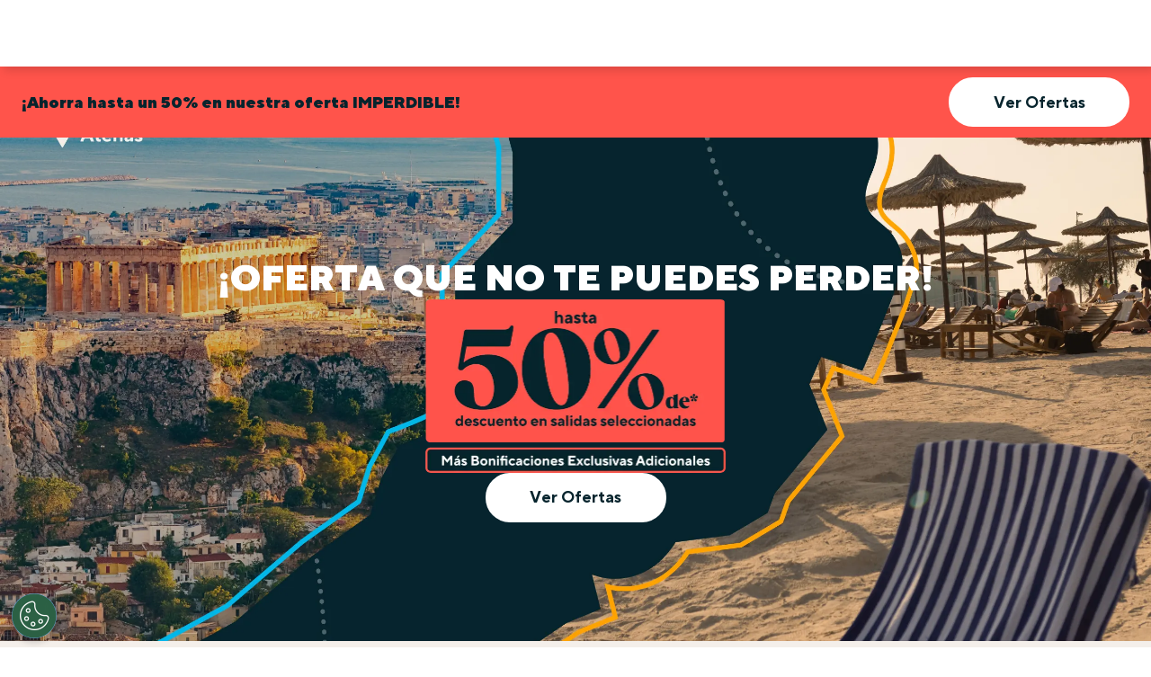

--- FILE ---
content_type: text/html; charset=utf-8
request_url: https://celestyal.com/es
body_size: 3767
content:
<!DOCTYPE html>
<html>
  <head>
    <title>Celestyal Cruises | Cruceros vacacionales por Grecia y el Mediterráneo</title>
    <link rel="canonical" href="https://celestyal.com/es">
    <meta name="description" content="Descubra los mejores destinos de cruceros vacacionales en las islas griegas y el Mediterráneo. Reserve online hoy mismo. Celestyal Cruises ES">
    <meta property="og:title" content="Celestyal Cruises | Cruceros vacacionales por Grecia y el Mediterráneo">
    <meta property="og:description" content="Descubra los mejores destinos de cruceros vacacionales en las islas griegas y el Mediterráneo. Reserve online hoy mismo. Celestyal Cruises ES">
    <meta property="og:url" content="https://celestyal.com/es">
    <meta property="og:image" content="https://celestyal.com/media_102f603aa4e7964ec8a5ff748b4af8dfed5586026.jpg?width=1200&#x26;format=pjpg&#x26;optimize=medium">
    <meta property="og:image:secure_url" content="https://celestyal.com/media_102f603aa4e7964ec8a5ff748b4af8dfed5586026.jpg?width=1200&#x26;format=pjpg&#x26;optimize=medium">
    <meta name="twitter:card" content="summary_large_image">
    <meta name="twitter:title" content="Celestyal Cruises | Cruceros vacacionales por Grecia y el Mediterráneo">
    <meta name="twitter:description" content="Descubra los mejores destinos de cruceros vacacionales en las islas griegas y el Mediterráneo. Reserve online hoy mismo. Celestyal Cruises ES">
    <meta name="twitter:image" content="https://celestyal.com/media_102f603aa4e7964ec8a5ff748b4af8dfed5586026.jpg?width=1200&#x26;format=pjpg&#x26;optimize=medium">
    <meta name="nav" content="/es/nav">
    <meta name="footer" content="/es/footer">
    <meta name="use-seaware" content="false">
    <meta name="primary-language-url" content="/">
    <meta name="show-geoip-popup" content="true">
    <meta name="published-time" content="2025-12-18T13:08:40.474Z">
    <meta name="modified-time" content="2025-12-18T12:01:26.986Z">
    <meta name="viewport" content="width=device-width, initial-scale=1">
    <script src="/scripts/aem.js" type="module"></script>
    <script src="/scripts/scripts.js" type="module"></script>
    <script type="text/javascript">
  !(function () {
    var src =
      "//c.webtrends-optimize.com/acs/accounts/f51866e7-cb22-4df3-acb7-c414b09c8dc5/js/wt.js";
    var timeout = 2000; // 2 seconds
    var css = {
      add: function (c, id) {
        if (c instanceof Array) {
          c = c.join(" ");
        }
        var a = document.getElementsByTagName("head")[0],
          b = document.createElement("style");
        b.type = "text/css";
        if (id) {
          b.id = id;
        }
        if (b.styleSheet) {
          b.styleSheet.cssText = c;
        } else {
          b.appendChild(document.createTextNode(c));
        }
        a.appendChild(b);
      },
      del: function (id) {
        var el = document.getElementById(id);
        if (el) {
          el.parentNode.removeChild(el);
        }
      },
    };
    var cssid = "wt_tagHide";
    css.add("body { opacity: 0.000001 !important; }", cssid);
    var sc = document.createElement("script");
    window.WT_ABORT = 0;
    sc.src = src;
    sc.onload = function () {
      window.WT_ABORT = -1;
      css.del(cssid);
    };
    sc.onerror = function () {
      window.WT_ABORT = 1;
      css.del(cssid);
    };
    document.getElementsByTagName("head")[0].appendChild(sc);
    setTimeout(function () {
      if (window.WT_ABORT !== -1) window.WT_ABORT = 1;
      css.del(cssid);
    }, timeout);
  })();
</script>
    <link rel="stylesheet" href="/styles/styles.css">
  </head>
  <body>
    <header></header>
    <main>
      <div>
        <div class="banner-promotion">
          <div>
            <div></div>
          </div>
          <div>
            <div></div>
          </div>
          <div>
            <div>¡Ahorra hasta un 50% en nuestra oferta IMPERDIBLE!</div>
          </div>
          <div>
            <div>
              <p><a href="/es/deals/wave-season-deals">/content/celestyal/es/es/deals/wave-season-deals</a></p>
              <p>Ver Ofertas</p>
            </div>
          </div>
          <div>
            <div></div>
          </div>
          <div>
            <div></div>
          </div>
          <div>
            <div></div>
          </div>
          <div>
            <div></div>
          </div>
        </div>
        <div class="section-metadata">
          <div>
            <div>style</div>
            <div>bg-tomato</div>
          </div>
        </div>
      </div>
      <div>
        <div class="merchandizing-stage">
          <div>
            <div>
              <p>
                <picture>
                  <source type="image/webp" srcset="./media_102f603aa4e7964ec8a5ff748b4af8dfed5586026.jpg?width=2000&#x26;format=webply&#x26;optimize=medium" media="(min-width: 600px)">
                  <source type="image/webp" srcset="./media_102f603aa4e7964ec8a5ff748b4af8dfed5586026.jpg?width=750&#x26;format=webply&#x26;optimize=medium">
                  <source type="image/jpeg" srcset="./media_102f603aa4e7964ec8a5ff748b4af8dfed5586026.jpg?width=2000&#x26;format=jpg&#x26;optimize=medium" media="(min-width: 600px)">
                  <img loading="lazy" alt="" src="./media_102f603aa4e7964ec8a5ff748b4af8dfed5586026.jpg?width=750&#x26;format=jpg&#x26;optimize=medium" width="2500" height="1407">
                </picture>
              </p>
              <p>Imagen dividida con temática de viajes que muestra Dubái y Cefalonia. En la parte izquierda aparece una pareja disfrutando de una experiencia con shisha en el desierto de Dubái al atardecer, rodeada de dunas de arena dorada. En la parte derecha se destacan las aguas cristalinas y los coloridos barcos de pesca de la pintoresca costa de Cefalonia. Un mapa estilizado divide los dos destinos, con etiquetas para Dubái y Cefalonia, promocionando los cruceros por Oriente Medio y el Mediterráneo | Celestyal</p>
            </div>
          </div>
          <div>
            <div>
              <h1 id="oferta-que-no-te-puedes-perder">¡OFERTA QUE NO TE PUEDES PERDER!</h1>
            </div>
          </div>
          <div>
            <div>
              <picture>
                <source type="image/webp" srcset="./media_11984abbe1c19a9381b59b07db8f4e2b5c117a21f.png?width=2000&#x26;format=webply&#x26;optimize=medium" media="(min-width: 600px)">
                <source type="image/webp" srcset="./media_11984abbe1c19a9381b59b07db8f4e2b5c117a21f.png?width=750&#x26;format=webply&#x26;optimize=medium">
                <source type="image/png" srcset="./media_11984abbe1c19a9381b59b07db8f4e2b5c117a21f.png?width=2000&#x26;format=png&#x26;optimize=medium" media="(min-width: 600px)">
                <img loading="lazy" alt="" src="./media_11984abbe1c19a9381b59b07db8f4e2b5c117a21f.png?width=750&#x26;format=png&#x26;optimize=medium" width="1153" height="816">
              </picture>
            </div>
          </div>
          <div>
            <div>
              <picture>
                <source type="image/webp" srcset="./media_1d102e2f5ba5594a3c6d15edc33d7dcb86e5ce43c.png?width=2000&#x26;format=webply&#x26;optimize=medium" media="(min-width: 600px)">
                <source type="image/webp" srcset="./media_1d102e2f5ba5594a3c6d15edc33d7dcb86e5ce43c.png?width=750&#x26;format=webply&#x26;optimize=medium">
                <source type="image/png" srcset="./media_1d102e2f5ba5594a3c6d15edc33d7dcb86e5ce43c.png?width=2000&#x26;format=png&#x26;optimize=medium" media="(min-width: 600px)">
                <img loading="lazy" alt="" src="./media_1d102e2f5ba5594a3c6d15edc33d7dcb86e5ce43c.png?width=750&#x26;format=png&#x26;optimize=medium" width="677" height="385">
              </picture>
            </div>
          </div>
          <div>
            <div>
              <p><a href="/es/deals/wave-season-deals">/content/celestyal/es/es/deals/wave-season-deals</a></p>
              <p>Ver Ofertas</p>
              <p>secondary</p>
            </div>
          </div>
          <div>
            <div></div>
          </div>
          <div>
            <div></div>
          </div>
        </div>
        <div class="section-metadata">
          <div>
            <div>spacing-top</div>
            <div>none</div>
          </div>
          <div>
            <div>spacing-between</div>
            <div>none</div>
          </div>
          <div>
            <div>spacing-bottom</div>
            <div>none</div>
          </div>
        </div>
      </div>
      <div>
        <div class="cruise-search-form">
          <div>
            <div>Destino</div>
          </div>
          <div>
            <div>Cualquiera</div>
          </div>
          <div>
            <div>Seleccione el destino</div>
          </div>
          <div>
            <div>Mes de salida</div>
          </div>
          <div>
            <div>Cualquiera</div>
          </div>
          <div>
            <div>Seleccione uno o varios meses</div>
          </div>
          <div>
            <div>
              <p><a href="/es/search">/content/celestyal/es/es/search</a></p>
              <p>Descubra cruceros</p>
            </div>
          </div>
          <div>
            <div></div>
          </div>
          <div>
            <div></div>
          </div>
          <div>
            <div></div>
          </div>
        </div>
        <div class="reviews">
          <div>
            <div>score-badge</div>
          </div>
          <div>
            <div>service</div>
          </div>
          <div>
            <div></div>
          </div>
          <div>
            <div>default</div>
          </div>
          <div>
            <div></div>
          </div>
          <div>
            <div></div>
          </div>
          <div>
            <div></div>
          </div>
          <div>
            <div></div>
          </div>
          <div>
            <div></div>
          </div>
          <div>
            <div></div>
          </div>
          <div>
            <div></div>
          </div>
        </div>
        <div class="section-metadata">
          <div>
            <div>style</div>
            <div>bg-stone, txt-center</div>
          </div>
          <div>
            <div>spacing-top</div>
            <div>none</div>
          </div>
          <div>
            <div>spacing-between</div>
            <div>none</div>
          </div>
          <div>
            <div>spacing-bottom</div>
            <div>none</div>
          </div>
        </div>
      </div>
      <div>
        <div class="reviews">
          <div>
            <div></div>
          </div>
          <div>
            <div></div>
          </div>
          <div>
            <div></div>
          </div>
          <div>
            <div></div>
          </div>
          <div>
            <div></div>
          </div>
          <div>
            <div></div>
          </div>
          <div>
            <div></div>
          </div>
          <div>
            <div></div>
          </div>
          <div>
            <div></div>
          </div>
          <div>
            <div></div>
          </div>
          <div>
            <div></div>
          </div>
        </div>
        <h2 id="descubra-nuestros-cruceros">Descubra nuestros cruceros</h2>
        <div class="itinerary-teasers">
          <div>
            <div>itineraryMasterList</div>
          </div>
          <div>
            <div></div>
          </div>
          <div>
            <div><a href="/content/dam/celestyal/es/celestyal-fragments/itinerary-master-lists/homepage-master-list">/content/dam/celestyal/es/celestyal-fragments/itinerary-master-lists/homepage-master-list</a></div>
          </div>
        </div>
        <div class="section-metadata">
          <div>
            <div>style</div>
            <div>bg-stone, txt-center</div>
          </div>
          <div>
            <div>spacing-top</div>
            <div>none</div>
          </div>
          <div>
            <div>spacing-between</div>
            <div>sm</div>
          </div>
          <div>
            <div>spacing-bottom</div>
            <div>md</div>
          </div>
        </div>
      </div>
      <div>
        <div class="content-teasers">
          <div>
            <div>Encuentre el crucero de sus sueños</div>
          </div>
          <div>
            <div>Escape de la monotonía. Suba a bordo de uno de nuestros sensacionales cruceros y adéntrese en la magia de Grecia, el Mediterráneo y más allá.</div>
          </div>
          <div>
            <div>carousel</div>
          </div>
          <div>
            <div></div>
          </div>
          <div>
            <div></div>
          </div>
          <div>
            <div>cover</div>
          </div>
          <div>
            <div></div>
          </div>
          <div>
            <div></div>
          </div>
          <div>
            <div></div>
          </div>
          <div>
            <div>
              <picture>
                <source type="image/webp" srcset="./media_15dc216cd70daa1ab4b93730249867f168a615e12.png?width=2000&#x26;format=webply&#x26;optimize=medium" media="(min-width: 600px)">
                <source type="image/webp" srcset="./media_15dc216cd70daa1ab4b93730249867f168a615e12.png?width=750&#x26;format=webply&#x26;optimize=medium">
                <source type="image/png" srcset="./media_15dc216cd70daa1ab4b93730249867f168a615e12.png?width=2000&#x26;format=png&#x26;optimize=medium" media="(min-width: 600px)">
                <img loading="lazy" alt="" src="./media_15dc216cd70daa1ab4b93730249867f168a615e12.png?width=750&#x26;format=png&#x26;optimize=medium" width="1303" height="869">
              </picture>
            </div>
            <div>Suba a bordo a su tripulación</div>
            <div></div>
            <div>
              <p><a href="/es/family-cruises">/content/celestyal/es/es/family-cruises</a></p>
              <p>Suba a bordo a su tripulación</p>
            </div>
            <div>false</div>
          </div>
          <div>
            <div>
              <picture>
                <source type="image/webp" srcset="./media_115deb50df11e261b58ded8aee54e599f57cb6041.png?width=2000&#x26;format=webply&#x26;optimize=medium" media="(min-width: 600px)">
                <source type="image/webp" srcset="./media_115deb50df11e261b58ded8aee54e599f57cb6041.png?width=750&#x26;format=webply&#x26;optimize=medium">
                <source type="image/png" srcset="./media_115deb50df11e261b58ded8aee54e599f57cb6041.png?width=2000&#x26;format=png&#x26;optimize=medium" media="(min-width: 600px)">
                <img loading="lazy" alt="" src="./media_115deb50df11e261b58ded8aee54e599f57cb6041.png?width=750&#x26;format=png&#x26;optimize=medium" width="800" height="500">
              </picture>
            </div>
            <div>Ideal para viajeros en solitario</div>
            <div></div>
            <div>
              <p><a href="/es/solo-cruises">/content/celestyal/es/es/solo-cruises</a></p>
              <p>Ideal para viajeros en solitario</p>
            </div>
            <div>false</div>
          </div>
          <div>
            <div>
              <picture>
                <source type="image/webp" srcset="./media_1791f3fd96368441c9871ac4ac7ece9c4c5947831.png?width=2000&#x26;format=webply&#x26;optimize=medium" media="(min-width: 600px)">
                <source type="image/webp" srcset="./media_1791f3fd96368441c9871ac4ac7ece9c4c5947831.png?width=750&#x26;format=webply&#x26;optimize=medium">
                <source type="image/png" srcset="./media_1791f3fd96368441c9871ac4ac7ece9c4c5947831.png?width=2000&#x26;format=png&#x26;optimize=medium" media="(min-width: 600px)">
                <img loading="lazy" alt="" src="./media_1791f3fd96368441c9871ac4ac7ece9c4c5947831.png?width=750&#x26;format=png&#x26;optimize=medium" width="1303" height="869">
              </picture>
            </div>
            <div>Perfecto para parejas</div>
            <div></div>
            <div>
              <p><a href="/es/mini-cruises">/content/celestyal/es/es/mini-cruises</a></p>
              <p>Perfecto para parejas</p>
            </div>
            <div></div>
          </div>
          <div>
            <div>
              <picture>
                <source type="image/webp" srcset="./media_1f636fe88d13bbf52ea091807862aa51f5d1add9e.png?width=2000&#x26;format=webply&#x26;optimize=medium" media="(min-width: 600px)">
                <source type="image/webp" srcset="./media_1f636fe88d13bbf52ea091807862aa51f5d1add9e.png?width=750&#x26;format=webply&#x26;optimize=medium">
                <source type="image/png" srcset="./media_1f636fe88d13bbf52ea091807862aa51f5d1add9e.png?width=2000&#x26;format=png&#x26;optimize=medium" media="(min-width: 600px)">
                <img loading="lazy" alt="" src="./media_1f636fe88d13bbf52ea091807862aa51f5d1add9e.png?width=750&#x26;format=png&#x26;optimize=medium" width="1303" height="869">
              </picture>
            </div>
            <div>La aventura le espera</div>
            <div></div>
            <div>
              <p><a href="/es/search">/content/celestyal/es/es/search</a></p>
              <p>La aventura le espera</p>
            </div>
            <div></div>
          </div>
        </div>
        <div class="section-metadata">
          <div>
            <div>spacing-top</div>
            <div>md</div>
          </div>
          <div>
            <div>spacing-between</div>
            <div>none</div>
          </div>
          <div>
            <div>spacing-bottom</div>
            <div>md</div>
          </div>
        </div>
      </div>
      <div>
        <h3 id="nuestros-destinos">Nuestros destinos</h3>
        <p>Convierta su crucero en una aventura mientras se adentra más profundamente en una tierra de maravillas antiguas, delicias modernas, monumentos históricos e impresionantes mares y arenales.</p>
        <div class="image-teaser">
          <div>
            <div></div>
          </div>
          <div>
            <div></div>
            <div>
              <p>
                <picture>
                  <source type="image/webp" srcset="./media_1ce3820f3f71ffe1d9d05f83e87fa5f88acd5da0f.png?width=2000&#x26;format=webply&#x26;optimize=medium" media="(min-width: 600px)">
                  <source type="image/webp" srcset="./media_1ce3820f3f71ffe1d9d05f83e87fa5f88acd5da0f.png?width=750&#x26;format=webply&#x26;optimize=medium">
                  <source type="image/png" srcset="./media_1ce3820f3f71ffe1d9d05f83e87fa5f88acd5da0f.png?width=2000&#x26;format=png&#x26;optimize=medium" media="(min-width: 600px)">
                  <img loading="lazy" alt="" src="./media_1ce3820f3f71ffe1d9d05f83e87fa5f88acd5da0f.png?width=750&#x26;format=png&#x26;optimize=medium" width="1881" height="1048">
                </picture>
              </p>
              <p>Cruceros por el Mediterráneo</p>
            </div>
            <div>Mediterráneo</div>
            <div></div>
            <div>
              <p><a href="/es/destinations/mediterranean">/content/celestyal/es/es/destinations/mediterranean</a></p>
              <p>Explore más</p>
            </div>
            <div>white</div>
          </div>
          <div>
            <div></div>
            <div>
              <p>
                <picture>
                  <source type="image/webp" srcset="./media_145863cf59d3579b65d3269d4542aa4d26149b997.jpg?width=2000&#x26;format=webply&#x26;optimize=medium" media="(min-width: 600px)">
                  <source type="image/webp" srcset="./media_145863cf59d3579b65d3269d4542aa4d26149b997.jpg?width=750&#x26;format=webply&#x26;optimize=medium">
                  <source type="image/jpeg" srcset="./media_145863cf59d3579b65d3269d4542aa4d26149b997.jpg?width=2000&#x26;format=jpg&#x26;optimize=medium" media="(min-width: 600px)">
                  <img loading="lazy" alt="" src="./media_145863cf59d3579b65d3269d4542aa4d26149b997.jpg?width=750&#x26;format=jpg&#x26;optimize=medium" width="3002" height="2000">
                </picture>
              </p>
              <p>Cruceros por el golfo Pérsico</p>
            </div>
            <div>El golfo Pérsico</div>
            <div></div>
            <div>
              <p><a href="/es/destinations/arabian-gulf">/content/celestyal/es/es/destinations/arabian-gulf</a></p>
              <p>Explore más</p>
            </div>
            <div>white</div>
          </div>
        </div>
        <div class="section-metadata">
          <div>
            <div>style</div>
            <div>bg-stone</div>
          </div>
          <div>
            <div>spacing-top</div>
            <div>md</div>
          </div>
          <div>
            <div>spacing-between</div>
            <div>none</div>
          </div>
          <div>
            <div>spacing-bottom</div>
            <div>none</div>
          </div>
        </div>
      </div>
      <div>
        <div class="double-teaser">
          <div>
            <div>Descubra. Explore. Experimente.</div>
          </div>
          <div>
            <div>Descubra el mundo a bordo del Celestyal Journey &#x26; Discovery. Disfrute de confort, experiencias auténticas y una cálida hospitalidad. ¡Su aventura más memorable comienza aquí!</div>
          </div>
          <div>
            <div>
              <picture>
                <source type="image/webp" srcset="./media_1ed105849791d0cf18c0a95b8af54327eb8bf6a8a.jpg?width=2000&#x26;format=webply&#x26;optimize=medium" media="(min-width: 600px)">
                <source type="image/webp" srcset="./media_1ed105849791d0cf18c0a95b8af54327eb8bf6a8a.jpg?width=750&#x26;format=webply&#x26;optimize=medium">
                <source type="image/jpeg" srcset="./media_1ed105849791d0cf18c0a95b8af54327eb8bf6a8a.jpg?width=2000&#x26;format=jpg&#x26;optimize=medium" media="(min-width: 600px)">
                <img loading="lazy" alt="Celestyal Discovery" src="./media_1ed105849791d0cf18c0a95b8af54327eb8bf6a8a.jpg?width=750&#x26;format=jpg&#x26;optimize=medium" width="800" height="800">
              </picture>
            </div>
            <div>Celestyal Discovery</div>
            <div>
              <p><a href="/es/our-ships/celestyal-discovery">/content/celestyal/es/es/our-ships/celestyal-discovery</a></p>
              <p>Descubra</p>
            </div>
            <div></div>
          </div>
          <div>
            <div>
              <picture>
                <source type="image/webp" srcset="./media_17124f26cc41bcabe5176213eae8fc8a5f393fef9.jpg?width=2000&#x26;format=webply&#x26;optimize=medium" media="(min-width: 600px)">
                <source type="image/webp" srcset="./media_17124f26cc41bcabe5176213eae8fc8a5f393fef9.jpg?width=750&#x26;format=webply&#x26;optimize=medium">
                <source type="image/jpeg" srcset="./media_17124f26cc41bcabe5176213eae8fc8a5f393fef9.jpg?width=2000&#x26;format=jpg&#x26;optimize=medium" media="(min-width: 600px)">
                <img loading="lazy" alt="Celestyal Journey" src="./media_17124f26cc41bcabe5176213eae8fc8a5f393fef9.jpg?width=750&#x26;format=jpg&#x26;optimize=medium" width="2560" height="1920">
              </picture>
            </div>
            <div>Celestyal Journey</div>
            <div>
              <p><a href="/es/our-ships/celestyal-journey">/content/celestyal/es/es/our-ships/celestyal-journey</a></p>
              <p>Descubra</p>
            </div>
          </div>
        </div>
        <div class="section-metadata">
          <div>
            <div>spacing-top</div>
            <div>md</div>
          </div>
          <div>
            <div>spacing-between</div>
            <div>none</div>
          </div>
          <div>
            <div>spacing-bottom</div>
            <div>md</div>
          </div>
        </div>
      </div>
      <div>
        <div class="fragment">
          <div>
            <div><a href="/es/re-usable-components/life-onboard">/content/celestyal/es/es/re-usable-components/life-onboard</a></div>
          </div>
        </div>
        <div class="section-metadata">
          <div>
            <div>style</div>
            <div>bg-crystal</div>
          </div>
          <div>
            <div>spacing-top</div>
            <div>md</div>
          </div>
          <div>
            <div>spacing-between</div>
            <div>none</div>
          </div>
          <div>
            <div>spacing-bottom</div>
            <div>md</div>
          </div>
        </div>
      </div>
      <div>
        <h5 id="hable-con-uno-de-nuestros-expertos-en-cruceros">Hable con uno de nuestros expertos en cruceros</h5>
        <p>Le ofrecemos asistencia gratuita siempre que lo necesite. Deje que nuestros expertos en cruceros le ayuden.</p>
        <div class="contact-inline">
          <div>
            <div>
              <p>Le ofrecemos asistencia gratuita siempre que lo necesite. Deje que nuestros expertos en cruceros le ayuden.</p>
              <p>Disponible las 24 horas del día</p>
            </div>
          </div>
          <div>
            <div>+30 211 1995176</div>
          </div>
          <div>
            <div></div>
          </div>
          <div>
            <div>Si tiene alguna pregunta sobre nuestros cruceros, no dude en ponerse en contacto con nosotros. Nuestro equipo se pondrá en contacto con usted lo antes posible.</div>
          </div>
          <div>
            <div>
              <p><a href="https://brochures.celestyal.com/apps/Contact-us.html?lang=en">https://brochures.celestyal.com/apps/Contact-us.html?lang=en</a></p>
              <p>Contacte con nosotros</p>
            </div>
          </div>
        </div>
        <div class="section-metadata">
          <div>
            <div>style</div>
            <div>bg-stone</div>
          </div>
          <div>
            <div>spacing-top</div>
            <div>lg</div>
          </div>
          <div>
            <div>spacing-bottom</div>
            <div>lg</div>
          </div>
        </div>
      </div>
      <div>
        <div class="fragment">
          <div>
            <div><a href="/es/re-usable-components/brochures">/content/celestyal/es/es/re-usable-components/brochures</a></div>
          </div>
        </div>
        <div class="section-metadata">
          <div>
            <div>spacing-top</div>
            <div>xl</div>
          </div>
          <div>
            <div>spacing-bottom</div>
            <div>xl</div>
          </div>
        </div>
      </div>
      <div>
        <div class="fragment">
          <div>
            <div><a href="/es/re-usable-components/never-miss-a-cruise-deal">/content/celestyal/es/es/re-usable-components/never-miss-a-cruise-deal.html</a></div>
          </div>
          <div>
            <div>full-width</div>
          </div>
        </div>
        <div class="section-metadata">
          <div>
            <div>spacing-top</div>
            <div>none</div>
          </div>
          <div>
            <div>spacing-bottom</div>
            <div>none</div>
          </div>
        </div>
      </div>
      <div>
        <div class="fragment">
          <div>
            <div><a href="/es/re-usable-components/not-to-be-missed">/content/celestyal/es/es/re-usable-components/not-to-be-missed</a></div>
          </div>
        </div>
        <div class="section-metadata">
          <div>
            <div>style</div>
            <div>bg-crystal</div>
          </div>
          <div>
            <div>spacing-top</div>
            <div>md</div>
          </div>
          <div>
            <div>spacing-between</div>
            <div>none</div>
          </div>
          <div>
            <div>spacing-bottom</div>
            <div>md</div>
          </div>
        </div>
      </div>
    </main>
    <footer></footer>
  <script defer src="https://static.cloudflareinsights.com/beacon.min.js/vcd15cbe7772f49c399c6a5babf22c1241717689176015" integrity="sha512-ZpsOmlRQV6y907TI0dKBHq9Md29nnaEIPlkf84rnaERnq6zvWvPUqr2ft8M1aS28oN72PdrCzSjY4U6VaAw1EQ==" data-cf-beacon='{"version":"2024.11.0","token":"69f41198c7b845d6afee2666fd7312d1","server_timing":{"name":{"cfCacheStatus":true,"cfEdge":true,"cfExtPri":true,"cfL4":true,"cfOrigin":true,"cfSpeedBrain":true},"location_startswith":null}}' crossorigin="anonymous"></script>
</body>
</html>


--- FILE ---
content_type: text/html; charset=utf-8
request_url: https://celestyal.com/es/re-usable-components/life-onboard.plain.html
body_size: 548
content:

<div>
  <div class="content-teasers">
    <div>
      <div>La vida a bordo</div>
    </div>
    <div>
      <div></div>
    </div>
    <div>
      <div>carousel</div>
    </div>
    <div>
      <div>tall</div>
    </div>
    <div>
      <div></div>
    </div>
    <div>
      <div>cover</div>
    </div>
    <div>
      <div>
        <picture>
          <source type="image/webp" srcset="./media_19b1e505914c590b47c4074b070b282686e85443a.jpeg?width=2000&#x26;format=webply&#x26;optimize=medium" media="(min-width: 600px)">
          <source type="image/webp" srcset="./media_19b1e505914c590b47c4074b070b282686e85443a.jpeg?width=750&#x26;format=webply&#x26;optimize=medium">
          <source type="image/jpeg" srcset="./media_19b1e505914c590b47c4074b070b282686e85443a.jpeg?width=2000&#x26;format=jpeg&#x26;optimize=medium" media="(min-width: 600px)">
          <img loading="lazy" alt="" src="./media_19b1e505914c590b47c4074b070b282686e85443a.jpeg?width=750&#x26;format=jpeg&#x26;optimize=medium" width="2560" height="1707">
        </picture>
      </div>
      <div>Nuestros Barcos</div>
      <div>Nuestros barcos son de tamaño medio, lo que significa que pueden visitar puertos a los que los barcos más grandes no pueden acceder, permitiéndonos ofrecer en nuestros itinerarios destinos únicos, más pequeños y casi inexplorados.</div>
      <div>
        <p><a href="/es/our-ships">/content/celestyal/es/es/our-ships</a></p>
        <p>Descubra</p>
      </div>
      <div></div>
    </div>
    <div>
      <div>
        <picture>
          <source type="image/webp" srcset="./media_18e8cdeed745cfe08e2b7946745e3493f7f967d37.png?width=2000&#x26;format=webply&#x26;optimize=medium" media="(min-width: 600px)">
          <source type="image/webp" srcset="./media_18e8cdeed745cfe08e2b7946745e3493f7f967d37.png?width=750&#x26;format=webply&#x26;optimize=medium">
          <source type="image/png" srcset="./media_18e8cdeed745cfe08e2b7946745e3493f7f967d37.png?width=2000&#x26;format=png&#x26;optimize=medium" media="(min-width: 600px)">
          <img loading="lazy" alt="" src="./media_18e8cdeed745cfe08e2b7946745e3493f7f967d37.png?width=750&#x26;format=png&#x26;optimize=medium" width="869" height="1304">
        </picture>
      </div>
      <div>Restaurantes</div>
      <div>Nuestro equipo de chefs altamente cualificados prepara con esmero una deliciosa selección de platos exquisitos con ingredientes frescos y locales, recogidos durante el viaje.</div>
      <div>
        <p><a href="/es/onboard/restaurants">/content/celestyal/es/es/onboard/restaurants</a></p>
        <p>Descubra</p>
      </div>
      <div></div>
    </div>
    <div>
      <div>
        <picture>
          <source type="image/webp" srcset="./media_1a9fb21cc9a7678f77df0a0795fc7aeb1ec43c93e.jpeg?width=2000&#x26;format=webply&#x26;optimize=medium" media="(min-width: 600px)">
          <source type="image/webp" srcset="./media_1a9fb21cc9a7678f77df0a0795fc7aeb1ec43c93e.jpeg?width=750&#x26;format=webply&#x26;optimize=medium">
          <source type="image/jpeg" srcset="./media_1a9fb21cc9a7678f77df0a0795fc7aeb1ec43c93e.jpeg?width=2000&#x26;format=jpeg&#x26;optimize=medium" media="(min-width: 600px)">
          <img loading="lazy" alt="" src="./media_1a9fb21cc9a7678f77df0a0795fc7aeb1ec43c93e.jpeg?width=750&#x26;format=jpeg&#x26;optimize=medium" width="2000" height="1334">
        </picture>
      </div>
      <div>Bares</div>
      <div>Desde cócteles de autor y vinos selectos hasta saludables batidos y café estilo barista, nuestros bares ofrecen el sorbo perfecto para cada estado de ánimo.</div>
      <div>
        <p><a href="/es/onboard/bars-lounges">/content/celestyal/es/es/onboard/bars-lounges</a></p>
        <p>Descubra</p>
      </div>
      <div></div>
    </div>
    <div>
      <div>
        <picture>
          <source type="image/webp" srcset="./media_1d1dc146ad58801983247c5df18f0d455ab7bb5a3.png?width=2000&#x26;format=webply&#x26;optimize=medium" media="(min-width: 600px)">
          <source type="image/webp" srcset="./media_1d1dc146ad58801983247c5df18f0d455ab7bb5a3.png?width=750&#x26;format=webply&#x26;optimize=medium">
          <source type="image/png" srcset="./media_1d1dc146ad58801983247c5df18f0d455ab7bb5a3.png?width=2000&#x26;format=png&#x26;optimize=medium" media="(min-width: 600px)">
          <img loading="lazy" alt="" src="./media_1d1dc146ad58801983247c5df18f0d455ab7bb5a3.png?width=750&#x26;format=png&#x26;optimize=medium" width="652" height="869">
        </picture>
      </div>
      <div>Bienestar</div>
      <div>Lleve su relajación a otro nivel. Relájese en nuestro Sozo Health Spa y salga revitalizado, o llénese de energía con una sesión de ejercicio en nuestro gimnasio bien equipado, listo para cualquier cosa.</div>
      <div>
        <p><a href="/es/onboard/wellness">/content/celestyal/es/es/onboard/wellness</a></p>
        <p>Descubra</p>
      </div>
      <div></div>
    </div>
  </div>
  <div class="section-metadata">
    <div>
      <div>spacing-top</div>
      <div>sm</div>
    </div>
    <div>
      <div>spacing-between</div>
      <div>none</div>
    </div>
    <div>
      <div>spacing-bottom</div>
      <div>sm</div>
    </div>
  </div>
</div>


--- FILE ---
content_type: text/html; charset=utf-8
request_url: https://celestyal.com/es/re-usable-components/brochures.plain.html
body_size: -207
content:

<div>
  <div class="brochure-teaser">
    <div>
      <div>default</div>
    </div>
    <div>
      <div>
        <p>
          <picture>
            <source type="image/webp" srcset="./media_1a00c514d3a77a83b52f59b0861777bb02b4aeb30.png?width=2000&#x26;format=webply&#x26;optimize=medium" media="(min-width: 600px)">
            <source type="image/webp" srcset="./media_1a00c514d3a77a83b52f59b0861777bb02b4aeb30.png?width=750&#x26;format=webply&#x26;optimize=medium">
            <source type="image/png" srcset="./media_1a00c514d3a77a83b52f59b0861777bb02b4aeb30.png?width=2000&#x26;format=png&#x26;optimize=medium" media="(min-width: 600px)">
            <img loading="lazy" alt="" src="./media_1a00c514d3a77a83b52f59b0861777bb02b4aeb30.png?width=750&#x26;format=png&#x26;optimize=medium" width="2179" height="1860">
          </picture>
        </p>
        <p>Catálogo principal de Celestyal</p>
      </div>
    </div>
    <div>
      <div>Comience a viajar con nuestro catálogo</div>
    </div>
    <div>
      <div>Explore el Mediterráneo y el golfo Pérsico mientras navega por las páginas de nuestro catálogo de cruceros. ¿Dónde le llevará su viaje?</div>
    </div>
    <div>
      <div>
        <p><a href="https://brochures.celestyal.com/apps/brochure.html?lang=en">https://brochures.celestyal.com/apps/brochure.html?lang=en</a></p>
        <p>Consiga su catálogo ahora</p>
      </div>
    </div>
    <div>
      <div>tertiary</div>
    </div>
    <div>
      <div></div>
    </div>
    <div>
      <div></div>
    </div>
    <div>
      <div></div>
    </div>
  </div>
  <div class="section-metadata">
    <div>
      <div>spacing-top</div>
      <div>lg</div>
    </div>
    <div>
      <div>spacing-between</div>
      <div>none</div>
    </div>
    <div>
      <div>spacing-bottom</div>
      <div>lg</div>
    </div>
  </div>
</div>


--- FILE ---
content_type: text/html; charset=utf-8
request_url: https://celestyal.com/es/re-usable-components/never-miss-a-cruise-deal.plain.html
body_size: -103
content:

<div>
  <div class="teaser-promotion">
    <div>
      <div>rhodes</div>
    </div>
    <div>
      <div>oia</div>
    </div>
    <div>
      <div>
        <picture>
          <source type="image/webp" srcset="./media_1e8f46263e5c85f6451ad0cc5d97e802c8a90a33f.jpg?width=2000&#x26;format=webply&#x26;optimize=medium" media="(min-width: 600px)">
          <source type="image/webp" srcset="./media_1e8f46263e5c85f6451ad0cc5d97e802c8a90a33f.jpg?width=750&#x26;format=webply&#x26;optimize=medium">
          <source type="image/jpeg" srcset="./media_1e8f46263e5c85f6451ad0cc5d97e802c8a90a33f.jpg?width=2000&#x26;format=jpg&#x26;optimize=medium" media="(min-width: 600px)">
          <img loading="lazy" alt="No se pierda nuestras ofertas de cruceros" src="./media_1e8f46263e5c85f6451ad0cc5d97e802c8a90a33f.jpg?width=750&#x26;format=jpg&#x26;optimize=medium" width="4096" height="2731">
        </picture>
      </div>
    </div>
    <div>
      <div>No se pierda nuestras ofertas de cruceros</div>
    </div>
    <div>
      <div>Manténgase al día de las últimas noticias, promociones y ofertas de Celestyal.</div>
    </div>
    <div>
      <div>default</div>
    </div>
    <div>
      <div></div>
    </div>
    <div>
      <div></div>
    </div>
    <div>
      <div>
        <p><a href="https://brochures.celestyal.com/apps/subscribe.html?lang=en">https://brochures.celestyal.com/apps/subscribe.html?lang=en</a></p>
        <p>Suscríbase al boletín</p>
      </div>
    </div>
    <div>
      <div></div>
    </div>
    <div>
      <div></div>
    </div>
    <div>
      <div></div>
    </div>
  </div>
  <div class="section-metadata">
    <div>
      <div>spacing-top</div>
      <div>none</div>
    </div>
    <div>
      <div>spacing-between</div>
      <div>md</div>
    </div>
    <div>
      <div>spacing-bottom</div>
      <div>none</div>
    </div>
  </div>
</div>


--- FILE ---
content_type: text/html; charset=utf-8
request_url: https://celestyal.com/es/re-usable-components/not-to-be-missed.plain.html
body_size: 162
content:

<div>
  <div class="content-teasers">
    <div>
      <div>No se lo pierda</div>
    </div>
    <div>
      <div>Cruceros exclusivos, destinos únicos y todas las novedades.</div>
    </div>
    <div>
      <div>carousel</div>
    </div>
    <div>
      <div></div>
    </div>
    <div>
      <div></div>
    </div>
    <div>
      <div>cover</div>
    </div>
    <div>
      <div>
        <picture>
          <source type="image/webp" srcset="./media_16925ead7a363a64c7a50daf7adfcf81313b4aa65.png?width=2000&#x26;format=webply&#x26;optimize=medium" media="(min-width: 600px)">
          <source type="image/webp" srcset="./media_16925ead7a363a64c7a50daf7adfcf81313b4aa65.png?width=750&#x26;format=webply&#x26;optimize=medium">
          <source type="image/png" srcset="./media_16925ead7a363a64c7a50daf7adfcf81313b4aa65.png?width=2000&#x26;format=png&#x26;optimize=medium" media="(min-width: 600px)">
          <img loading="lazy" alt="" src="./media_16925ead7a363a64c7a50daf7adfcf81313b4aa65.png?width=750&#x26;format=png&#x26;optimize=medium" width="1024" height="571">
        </picture>
      </div>
      <div>Descubra nuestros destinos</div>
      <div></div>
      <div><a href="/es/destinations">/content/celestyal/es/es/destinations</a></div>
      <div></div>
    </div>
    <div>
      <div>
        <picture>
          <source type="image/webp" srcset="./media_1f58f51d37364cdd9028cd99bd67726443d9b8a5e.jpg?width=2000&#x26;format=webply&#x26;optimize=medium" media="(min-width: 600px)">
          <source type="image/webp" srcset="./media_1f58f51d37364cdd9028cd99bd67726443d9b8a5e.jpg?width=750&#x26;format=webply&#x26;optimize=medium">
          <source type="image/jpeg" srcset="./media_1f58f51d37364cdd9028cd99bd67726443d9b8a5e.jpg?width=2000&#x26;format=jpg&#x26;optimize=medium" media="(min-width: 600px)">
          <img loading="lazy" alt="" src="./media_1f58f51d37364cdd9028cd99bd67726443d9b8a5e.jpg?width=750&#x26;format=jpg&#x26;optimize=medium" width="1536" height="864">
        </picture>
      </div>
      <div>Explore nuestros itinerarios</div>
      <div></div>
      <div><a href="/es/search">/content/celestyal/es/es/search</a></div>
      <div></div>
    </div>
    <div>
      <div>
        <picture>
          <source type="image/webp" srcset="./media_11deef1944c52653aaa876fd1d5d6ac717894159c.jpg?width=2000&#x26;format=webply&#x26;optimize=medium" media="(min-width: 600px)">
          <source type="image/webp" srcset="./media_11deef1944c52653aaa876fd1d5d6ac717894159c.jpg?width=750&#x26;format=webply&#x26;optimize=medium">
          <source type="image/jpeg" srcset="./media_11deef1944c52653aaa876fd1d5d6ac717894159c.jpg?width=2000&#x26;format=jpg&#x26;optimize=medium" media="(min-width: 600px)">
          <img loading="lazy" alt="" src="./media_11deef1944c52653aaa876fd1d5d6ac717894159c.jpg?width=750&#x26;format=jpg&#x26;optimize=medium" width="1536" height="1024">
        </picture>
      </div>
      <div>Le presentamos el golfo Pérsico</div>
      <div></div>
      <div><a href="/es/destinations/arabian-gulf">/content/celestyal/es/es/destinations/arabian-gulf</a></div>
      <div></div>
    </div>
    <div>
      <div>
        <picture>
          <source type="image/webp" srcset="./media_179e13fb651041b6c83db94669996fddb935062a4.jpg?width=2000&#x26;format=webply&#x26;optimize=medium" media="(min-width: 600px)">
          <source type="image/webp" srcset="./media_179e13fb651041b6c83db94669996fddb935062a4.jpg?width=750&#x26;format=webply&#x26;optimize=medium">
          <source type="image/jpeg" srcset="./media_179e13fb651041b6c83db94669996fddb935062a4.jpg?width=2000&#x26;format=jpg&#x26;optimize=medium" media="(min-width: 600px)">
          <img loading="lazy" alt="" src="./media_179e13fb651041b6c83db94669996fddb935062a4.jpg?width=750&#x26;format=jpg&#x26;optimize=medium" width="1766" height="1179">
        </picture>
      </div>
      <div>Ofertas de cruceros</div>
      <div></div>
      <div><a href="/content/celestyal/es/deals-hub/live-your-dream-vacation">/content/celestyal/es/deals-hub/live-your-dream-vacation</a></div>
      <div></div>
    </div>
  </div>
  <div class="section-metadata">
    <div>
      <div>style</div>
      <div>txt-center</div>
    </div>
    <div>
      <div>spacing-top</div>
      <div>lg</div>
    </div>
    <div>
      <div>spacing-between</div>
      <div>sm</div>
    </div>
    <div>
      <div>spacing-bottom</div>
      <div>lg</div>
    </div>
  </div>
</div>


--- FILE ---
content_type: text/css; charset=utf-8
request_url: https://celestyal.com/styles/styles.css
body_size: 5073
content:
/*
 * Copyright 2020 Adobe. All rights reserved.
 * This file is licensed to you under the Apache License, Version 2.0 (the "License");
 * you may not use this file except in compliance with the License. You may obtain a copy
 * of the License at http://www.apache.org/licenses/LICENSE-2.0
 *
 * Unless required by applicable law or agreed to in writing, software distributed under
 * the License is distributed on an "AS IS" BASIS, WITHOUT WARRANTIES OR REPRESENTATIONS
 * OF ANY KIND, either express or implied. See the License for the specific language
 * governing permissions and limitations under the License.
 */

:root {
    /* colors */

    /* aqua */
    --color-aqua-100: #e2f7fe;
    --color-aqua-200: #c1f0fe;
    --color-aqua-300: #58d4fc;
    --color-aqua-500: #00b8ea; /* default */
    --color-aqua-700: #1987b2;
    --color-aqua-800: #126382; /* primary button */
    --color-aqua-900: #0b3e50;

    /* midnight */
    --color-midnight-100: #e6e9ea;
    --color-midnight-200: #cdd3d5;
    --color-midnight-300: #9ba7ab;
    --color-midnight-500: #6a7c81;
    --color-midnight-700: #385057;
    --color-midnight-800: #1f3a42;
    --color-midnight-900: #06242d; /* default */

    /* white */
    --color-white-100: #fff; /* default */
    --color-white-200: #dfdfdf;
    --color-white-300: #c0c0c0;
    --color-white-500: #848484;
    --color-white-700: #4a4a4a;
    --color-white-800: #313131;
    --color-white-900: #1f1f1f;

    /* stone */
    --color-stone-100: #f4efea; /* default */
    --color-stone-200: #e1d4c6;
    --color-stone-300: #cab39b;
    --color-stone-500: #ab855e;
    --color-stone-700: #6e543a;
    --color-stone-800: #4d3b28;
    --color-stone-900: #2f2419;

    /* olympia */
    --color-olympia-100: #e8edf9;
    --color-olympia-200: #9db4e3;
    --color-olympia-300: #4c72cb;
    --color-olympia-500: #2e61bc; /* default */
    --color-olympia-700: #28438b;
    --color-olympia-800: #152140;
    --color-olympia-900: #0e1321;

    /* crystal */
    --color-crystal-100: #eef4f8;
    --color-crystal-200: #c1dbe7; /* default */
    --color-crystal-300: #9cc5d9;
    --color-crystal-500: #4e98bb;
    --color-crystal-700: #2c5c72;
    --color-crystal-800: #1e3e4d;
    --color-crystal-900: #def8f0;

    /* oregano */
    --color-oregano-100: #def8f0;
    --color-oregano-200: #82e2c5;
    --color-oregano-300: #24b387;
    --color-oregano-500: #1c8464; /* default */
    --color-oregano-700: #165d47;
    --color-oregano-800: #0f3026;
    --color-oregano-900: #091814;

    /* cypress */
    --color-cypress-100: #daf1db;
    --color-cypress-200: #b6e4b8; /* default */
    --color-cypress-300: #8fd693;
    --color-cypress-500: #45ba4b;
    --color-cypress-700: #37953c;
    --color-cypress-800: #1c4a1e;
    --color-cypress-900: #0e250f;

    /* sunset */
    --color-sunset-100: #fff6e5;
    --color-sunset-200: #ffeccc;
    --color-sunset-300: #ffc766;
    --color-sunset-500: #ffa300; /* default */
    --color-sunset-700: #cc8100;
    --color-sunset-800: #664100;
    --color-sunset-900: #332000;

    /* lemon */
    --color-lemon-100: #fffad1;
    --color-lemon-200: #fff6a8; /* default */
    --color-lemon-300: #fff175;
    --color-lemon-500: #ffec3d;
    --color-lemon-700: #d1bc00;
    --color-lemon-800: #6b6000;
    --color-lemon-900: #332e00;

    /* tomato */
    --color-tomato-100: #ffdddb;
    --color-tomato-200: #ffbbb8;
    --color-tomato-300: #ff7770;
    --color-tomato-500: #ff544b; /* default */
    --color-tomato-700: #ff160a;
    --color-tomato-800: #850700;
    --color-tomato-900: #420300;

    /* blossom */
    --color-blossom-100: #ffe5ec;
    --color-blossom-200: #ffc7d6;
    --color-blossom-300: #ffadc3;
    --color-blossom-500: #ff789b; /* default */
    --color-blossom-700: #ff2e66;
    --color-blossom-800: #940027;
    --color-blossom-900: #4d0014;

    /* seashell */
    --color-seashell-100: #ffe5f0;
    --color-seashell-200: #ffc7dd; /* default */
    --color-seashell-300: #ffe5f0;
    --color-seashell-500: #ff8fbc;
    --color-seashell-700: #e6005c;
    --color-seashell-800: #70002d;
    --color-seashell-900: #380016;

    /* gradients */

    /* shallow */
    --gradient-shallow-olympia: linear-gradient(#f4efea, #f4efea, #2e61bc);
    --gradient-shallow-crystal: linear-gradient(#f4efea, #f4efea, #c1dbe7);
    --gradient-shallow-oregano: linear-gradient(#f4efea, #f4efea, #1c8464);
    --gradient-shallow-cypress: linear-gradient(#f4efea, #f4efea, #b6e4b8);
    --gradient-shallow-sunset: linear-gradient(#f4efea, #f4efea, #ffa300);
    --gradient-shallow-lemon: linear-gradient(#f4efea, #f4efea, #fff6a8);
    --gradient-shallow-tomato: linear-gradient(#f4efea, #f4efea, #ff544b);
    --gradient-shallow-blossom: linear-gradient(#f4efea, #f4efea, #ff789b);
    --gradient-shallow-seashell: linear-gradient(#f4efea, #f4efea, #ffc7dd);

    /* deep */
    --gradient-deep-olympia: linear-gradient(#f4efea, #2e61bc);
    --gradient-deep-crystal: linear-gradient(#f4efea, #c1dbe7);
    --gradient-deep-oregano: linear-gradient(#f4efea, #1c8464);
    --gradient-deep-cypress: linear-gradient(#f4efea, #b6e4b8);
    --gradient-deep-sunset: linear-gradient(#f4efea, #ffa300);
    --gradient-deep-lemon: linear-gradient(#f4efea, #fff6a8);
    --gradient-deep-tomato: linear-gradient(#f4efea, #ff544b);
    --gradient-deep-blossom: linear-gradient(#f4efea, #ff789b);
    --gradient-deep-seashell: linear-gradient(#f4efea, #ffc7dd);

    /* tonal */
    --gradient-tonal-santorini: linear-gradient(#c1dbe7, #2e61bc);
    --gradient-tonal-crete: linear-gradient(#b6e4b8, #1c8464);
    --gradient-tonal-rhodes: linear-gradient(#fff6a8, #ffa300);
    --gradient-tonal-mykonos: linear-gradient(#ffc7dd, #ff789b);

    /* exclusive */
    --gradient-exclusive-poseidon: linear-gradient(#b6e4b8, #2e61bc);
    --gradient-exclusive-gaia: linear-gradient(#fff6a8, #1c8464);
    --gradient-exclusive-helios: linear-gradient(#c1dbe7, #ffa300);
    --gradient-exclusive-aphodite: linear-gradient(#ff544b, #ffc7dd);
    --gradient-exclusive-shadow: linear-gradient(
        0deg,
        #06242d -36.08%,
        rgba(6 36 45 / 0%) 100%
    );

    /* Semantic colors */
    --color-surface-primary: var(--color-white-100);
    --color-surface-secondary: var(--color-stone-100);
    --color-surface-tertiary: var(--color-aqua-100);
    --color-surface-inverted: var(--color-midnight-900);
    --color-surface-disabled: var(--color-white-200);
    --color-surface-subtitle: var(--color-midnight-500);
    --color-surface-highlight: var(--color-sunset-500);
    --color-surface-brand: var(--color-aqua-500);
    --color-surface-cypress: var(--color-cypress-200);
    --color-surface-lemon: var(--color-lemon-200);
    --color-surface-blossom: var(--color-blossom-500);
    --color-surface-success: var(--color-cypress-500);
    --color-surface-error: var(--color-tomato-700);
    --color-text-inverted: var(--color-white-100);
    --color-text-error: var(--color-tomato-700);
    --color-text-brand: var(--color-aqua-500);
    --color-text-headline: var(--color-midnight-900);
    --color-text-headline-blue: var(--color-olympia-500);
    --color-text-subtitle: #5e6f73; /* Add shade darker value then --color-midnight-500 is */
    --color-body: var(--color-midnight-900);
    --color-button-tertiary-default: var(--color-midnight-900);
    --color-button-tertiary-hover: var(--color-midnight-900);
    --color-button-tertiary-active: var(--color-midnight-900);
    --color-button-tertiary-disabled: var(--color-midnight-900);
    --color-border-brand: var(--color-aqua-500);
    --color-border-secondary: var(--color-midnight-500);
    --color-border-error: var(--color-tomato-700);
    --color-input-border: #e5e5e9;

    /* spacing */
    --spacing-0: 0px;
    --spacing-2: 2px;
    --spacing-4: 4px;
    --spacing-8: 8px;
    --spacing-12: 12px;
    --spacing-16: 16px;
    --spacing-24: 24px;
    --spacing-32: 32px;
    --spacing-40: 40px;
    --spacing-48: 48px;
    --spacing-56: 56px;
    --spacing-64: 64px;
    --spacing-72: 72px;
    --spacing-80: 80px;
    --spacing-88: 88px;
    --spacing-96: 96px;
    --spacing-120: 120px;

    /* fonts */
    --body-font-family: norms, norms-fallback, sans-serif;
    --font-family: var(--body-font-family);

    /* heading sizes */
    --font-size-8xl: 86px;
    --font-size-7xl: 74px;
    --font-size-6xl: 60px;
    --font-size-5xl: 48px;
    --font-size-4xl: 40px;
    --font-size-3xl: 32px;
    --font-size-2xl: 28px;
    --font-size-xl: 24px;
    --font-size-lg: 20px;
    --font-size-md: 18px;
    --font-size-sm: 16px;
    --font-size-xs: 14px;

    /* line heights */
    --line-height-7xl: 84px;
    --line-height-6xl: 74px;
    --line-height-5xl: 60px;
    --line-height-4xl: 52px;
    --line-height-3xl: 44px;
    --line-height-2xl: 36px;
    --line-height-xl: 32px;
    --line-height-lg: 28px;
    --line-height-md: 24px;
    --line-height-sm: 20px;
    --line-height-xs: 16px;

    /* radius */
    --radius-0: 0;
    --radius-sm: 4px;
    --radius-md: 10px;
    --radius-lg: 16px;
    --radius-xl: 24px;

    /* radius exclusive */
    --radius-exclusive-shadow: 0 0 var(--radius-md, 10px) var(--radius-md, 10px);

    /* nav height */
    --nav-height: calc(
        42px /* cta button height */ + 2 * var(--spacing-16)
            /* vertical padding */
    );

    /* container width */
    --container-max-width: calc(1440px - 2 * var(--spacing-64));
    --container-padding: var(--spacing-24);

    /* max text width */
    --text-max-width: 864px;

    /* focal points */
    --left-position: 0% 50%;
    --left-top-position: 20% 20%;
    --top-position: 50% 0%;
    --right-top-position: 80% 20%;
    --right-position: 100% 50%;
    --right-bottom-position: 80% 80%;
    --bottom-position: 50% 100%;
    --left-bottom-position: 20% 80%;
    --center-position: 50% 50%;
}

@media (width >= 768px) {
    :root {
        --nav-height: calc(
            45px /* logo height */ + 2 * var(--spacing-16)
                /* vertical padding */
        );
        --container-padding: var(--spacing-32);
    }
}

@media (width >= 1024px) {
    :root {
        --container-padding: var(--spacing-64);
    }
}

/* fallback fonts */
@font-face {
    font-family: norms-fallback;
    size-adjust: 99.529%;
    src: local("Arial");
}

html {
    scroll-behavior: smooth;
}

body {
    display: none;
    margin: 0;
    background-color: var(--background-color);
    color: var(--color-body);
    font-family: var(--body-font-family);
    font-size: var(--body-font-size-m);
    line-height: 1.6;
    overflow-x: hidden;
}

body.appear {
    display: block;
}

body.no-scroll {
    overflow: hidden;
}

header {
    height: var(--nav-height);
}

header .header,
footer .footer {
    visibility: hidden;
}

header .header[data-block-status="loaded"],
footer .footer[data-block-status="loaded"] {
    visibility: visible;
}

h1,
h2,
h3,
h4,
h5,
h6 {
    scroll-margin: 40px;
    margin: 0;
    text-overflow: ellipsis;
    overflow: hidden;
}

dl,
ol,
ul,
pre,
blockquote {
    margin-top: 0.8em;
    margin-bottom: 0.25em;
}

code,
pre {
    font-size: var(--body-font-size-s);
}

pre {
    padding: 16px;
    border-radius: 8px;
    background-color: var(--light-color);
    overflow-x: auto;
    white-space: pre;
}

main > div {
    margin: 40px 16px;
}

input,
textarea,
select,
button {
    font: inherit;
}

/* Typography */
h1,
.h1-black {
    font-weight: 900;
    font-size: var(--font-size-6xl);
    line-height: 120%;
}

h2,
.h2-black {
    font-weight: 900;
    font-size: var(--font-size-5xl);
    line-height: 120%;
}

h3,
.h3-black {
    font-weight: 900;
    font-size: var(--font-size-4xl);
    line-height: 120%;
}

h4,
.h4-black {
    font-weight: 900;
    font-size: var(--font-size-2xl);
    line-height: 120%;
}

h5,
.h5-black {
    font-weight: 900;
    font-size: var(--font-size-xl);
    line-height: 120%;
}

h5 > strong,
.h5-bold {
    font-weight: 700;
    font-size: var(--font-size-xl);
    line-height: 120%;
}

h6,
.h6-bold {
    font-weight: 700;
    font-size: 22px;
    line-height: 120%;
}

.h7-black {
    font-weight: 900;
    font-size: var(--font-size-lg);
    line-height: 120%;
}

h6 > strong,
.h7-bold {
    font-weight: 700;
    font-size: var(--font-size-lg);
    line-height: 120%;
}

.h8-black {
    font-weight: 900;
    font-size: var(--font-size-md);
    line-height: 120%;
}

.h8-bold {
    font-weight: 700;
    font-size: var(--font-size-md);
    line-height: 120%;
}

.h9-black {
    font-weight: 900;
    font-size: var(--font-size-sm);
    line-height: 120%;
}

.h9-bold {
    font-weight: 700;
    font-size: var(--font-size-sm);
    line-height: 120%;
}

.copy-large-regular {
    font-weight: 400;
    font-size: var(--font-size-md);
    line-height: var(--line-height-md);
}

.copy-large-bold {
    font-weight: 700;
    font-size: var(--font-size-md);
    line-height: var(--line-height-md);
}

p,
.copy-standard-regular {
    font-weight: 400;
    font-size: var(--font-size-sm);
    line-height: var(--line-height-sm);
}

.copy-standard-bold,
.copy-standard-bold p {
    font-weight: 700;
    font-size: var(--font-size-sm);
    line-height: var(--line-height-sm);
}

.copy-small-regular,
.copy-small-regular p {
    font-weight: 400;
    font-size: var(--font-size-xs);
    line-height: var(--line-height-sm);
}

.copy-small-bold {
    font-weight: 700;
    font-size: var(--font-size-xs);
    line-height: var(--line-height-sm);
}

a,
.link-standard {
    font-weight: 700;
    font-size: var(--font-size-sm);
    line-height: var(--line-height-sm);
}

.link-small {
    font-weight: 700;
    font-size: var(--font-size-xs);
    line-height: var(--line-height-sm);
}

.link-regular {
    font-weight: 400;
    font-size: var(--font-size-xs);
    line-height: var(--line-height-sm);
}

@media (width>= 1024px) {
    h1,
    .h1-black {
        font-size: var(--font-size-7xl);
    }

    h2,
    .h2-black {
        font-size: var(--font-size-6xl);
    }

    h3,
    .h3-black {
        font-size: var(--font-size-5xl);
    }

    h4,
    .h4-black {
        font-size: var(--font-size-4xl);
    }

    h5,
    .h5-black,
    h5 > strong,
    .h5-bold {
        font-size: var(--font-size-3xl);
    }

    h6,
    .h6-bold {
        font-size: var(--font-size-2xl);
    }

    .h7-black,
    .h7-bold {
        font-size: var(--font-size-xl);
    }

    .h8-black,
    .h8-bold {
        font-size: var(--font-size-lg);
    }

    .h9-bold {
        font-size: var(--font-size-md);
    }

    a,
    .link-standard {
        font-size: var(--font-size-md);
        line-height: var(--line-height-md);
    }
}

/* links */
a:any-link {
    color: var(--link-color);
    text-decoration: none;
    word-break: break-word;
}

a:hover {
    color: var(--link-hover-color);
    text-decoration: underline;
}

/* buttons */
.button,
a.button {
    font-family: var(--body-font-family);
    display: inline-block;
    box-sizing: border-box;
    text-align: center;
    font-style: normal;
    font-weight: 700;
    cursor: pointer;
    margin: 16px 0;
    white-space: nowrap;
    overflow: hidden;
    text-overflow: ellipsis;
    text-decoration: underline;
    text-decoration-color: var(--color-midnight-900);
    text-decoration-thickness: 3px;
    text-underline-offset: 4px;
    background: transparent;
    color: var(--color-midnight-900);
    padding-bottom: var(--spacing-8);
    border: none;
}

a.button:hover,
a.button:focus {
    border-bottom-color: transparent;
    text-decoration: none;
}

.primary,
a.primary,
.primary-outlined,
a.primary-outlined,
.secondary,
a.secondary,
.secondary-outlined,
a.secondary-outlined,
.tertiary,
a.tertiary {
    text-decoration: none;
    border-radius: 30px;
    padding: var(--spacing-16) var(--spacing-48);
    font-size: var(--font-size-md);
    line-height: var(--line-height-sm);
}

.primary-outlined,
a.primary-outlined {
    border: 1.5px solid var(--color-aqua-800);
    color: var(--color-aqua-800);
}

.primary-outlined:hover,
.primary-outlined:focus,
a.primary-outlined:hover,
a.primary-outlined:focus {
    border-color: var(--color-aqua-900);
    color: var(--color-aqua-900);
    cursor: pointer;
}

.primary-outlined:disabled,
.primary-outlined:disabled:hover,
a.primary-outlined:disabled,
a.primary-outlined:disabled:hover {
    opacity: 0.5;
    cursor: unset;
}

.primary,
a.primary {
    border: 1.5px solid var(--color-aqua-800);
    color: var(--color-white-100);
    background-color: var(--color-aqua-800);
}

.primary:hover,
.primary:focus {
    border-color: var(--color-aqua-900);
    background-color: var(--color-aqua-900);
    cursor: pointer;
}

.primary:disabled,
.primary:disabled:hover {
    background-color: var(--color-aqua-900);
    opacity: 0.5;
    cursor: unset;
}

.secondary-outlined,
a.secondary-outlined {
    border: 1.5px solid var(--color-white-100);
    color: var(--color-white-100);
}

.secondary-outlined:hover,
.secondary-outlined:focus,
a.secondary-outlined:hover,
a.secondary-outlined:focus {
    border-color: #f4efea;
    color: #f4efea;
}

.secondary-outlined:disabled,
.secondary-outlined:disabled:hover {
    color: var(--color-white-100);
    border-color: var(--color-white-100);
    opacity: 0.4;
}

.secondary,
a.secondary {
    background-color: var(--color-white-100);
    border: 1.5px solid var(--color-white-100);
    color: var(--color-midnight-900);
}

.secondary:hover,
.secondary:focus,
a.secondary:hover,
a.secondary:focus {
    background-color: #f4efea;
    border-color: #f4efea;
}

.secondary:disabled,
.secondary:disabled:hover {
    background-color: var(--color-white-100);
    border-color: var(--color-white-100);
    opacity: 0.4;
}

.tertiary,
a.tertiary {
    background-color: transparent;
    border: 1.5px solid var(--color-button-tertiary-default);
    color: var(--color-text-headline);
}

.tertiary:hover,
.tertiary:focus,
a.tertiary:hover,
a.tertiary:focus {
    background-color: var(--color-button-tertiary-hover);
    border-color: var(--color-button-tertiary-hover);
    color: var(--color-text-inverted);
}

.tertiary:disabled,
.tertiary:disabled:hover {
    background-color: var(--color-button-tertiary-disabled);
    border-color: var(--color-button-tertiary-disabled);
    opacity: 0.4;
}

.button.button-small {
    padding-bottom: var(--spacing-4);
    font-size: var(--font-size-xs);
    line-height: var(--line-height-sm);
}

.primary.button--small,
.primary-outlined.button--small,
.secondary.button--small,
.secondary-outlined.button--small,
.tertiary.button--small {
    padding: var(--spacing-12) var(--spacing-32);
    font-size: var(--font-size-xs);
    line-height: var(--line-height-sm);
}

.button--inverted {
    color: var(--color-white-100);
    border-bottom-color: var(--color-white-100);
}

main img {
    max-width: 100%;
    width: auto;
    height: auto;
}

.icon {
    display: inline-block;
    height: 24px;
    width: 24px;
}

.icon img {
    height: 100%;
    width: 100%;
}

/* sections */
main > .section {
    margin: 0;
    overflow-x: hidden;
    clear: both;
}

main > .section > div,
.container {
    padding: 0 var(--container-padding);
    max-width: var(--container-max-width);
    margin-right: auto;
    margin-left: auto;
}

main > .section:first-of-type {
    margin-top: 0;
}

/* section metadata */
main .section.bg-gradient-tonal-santorini,
.bg-santorini {
    background: var(--gradient-tonal-santorini);
}

main .section.bg-gradient-tonal-crete,
.bg-crete {
    background: var(--gradient-tonal-crete);
}

main .section.bg-gradient-tonal-rhodes,
.bg-rhodes {
    background: var(--gradient-tonal-rhodes);
}

main .section.bg-gradient-tonal-mykonos,
.bg-mykonos {
    background: var(--gradient-tonal-mykonos);
}

main .section.bg-white {
    background: var(--color-white-100);
}

main .section.bg-stone,
.bg-stone {
    background: var(--color-stone-100);
}

main .section.bg-crystal {
    background: var(--color-crystal-200);
}

main .section.bg-midnight {
    background: var(--color-midnight-900);
}

main .section.bg-tertiary {
    background: var(--color-surface-tertiary);
}

main .section.bg-cypress {
    background: var(--color-surface-cypress);
}

main .section.bg-blossom {
    background: var(--color-surface-blossom);
}

main .section.bg-blue {
    background: #3163b9;
}

main .section.bg-lemon {
    background: var(--color-surface-lemon);
}

main .section.bg-tomato {
    background: var(--color-tomato-500);
}

main .section.txt-left {
    text-align: left;
}

main .section.txt-center .default-content-wrapper,
main .section.txt-center .reviews-wrapper {
    text-align: center;
}

main .section.txt-center .default-content-wrapper ul {
    display: flex;
    flex-direction: column;
    align-items: center;
}

main .section.txt-right {
    text-align: right;
}

main .section.bg-crystal .default-content-wrapper :is(h2, h3, h4, h5, h6) {
    color: var(--color-text-headline-blue);
}

/* spacing sections */
/* stylelint-disable no-descending-specificity */
main .section {
    --section-spacing-sm: var(--spacing-16);
    --section-spacing-md: var(--spacing-32);
    --section-spacing-lg: var(--spacing-64);
    --section-spacing-xl: var(--spacing-96);
}

@media (width >= 1024px) {
    main .section {
        --section-spacing-sm: var(--spacing-24);
        --section-spacing-md: var(--spacing-32);
        --section-spacing-lg: var(--spacing-64);
        --section-spacing-xl: var(--spacing-120);
    }
}

main .section[data-spacing-top="none"] {
    padding-top: 0;
}

main .section[data-spacing-top="sm"] {
    padding-top: var(--section-spacing-sm);
}

main .section[data-spacing-top="md"] {
    padding-top: var(--section-spacing-md);
}

main .section[data-spacing-top="lg"],
main .section:not([data-spacing-top]) /* default */ {
    padding-top: var(--section-spacing-lg);
}

main .section[data-spacing-top="xl"] {
    padding-top: var(--section-spacing-xl);
}

main .section[data-spacing-between="none"] > div + div {
    margin-top: 0;
}

main .section[data-spacing-between="sm"] > div + div {
    margin-top: var(--section-spacing-sm);
}

main .section[data-spacing-between="md"] > div + div ,
main .section:not([data-spacing-between]) > div + div /* default */ {
    margin-top: var(--section-spacing-md);
}

main .section[data-spacing-between="lg"] > div + div {
    margin-top: var(--section-spacing-lg);
}

main .section[data-spacing-between="xl"] > div + div {
    margin-top: var(--section-spacing-xl);
}

main .section[data-spacing-bottom="none"] {
    padding-bottom: 0;
}

main .section[data-spacing-bottom="sm"] {
    padding-bottom: var(--section-spacing-sm);
}

main .section[data-spacing-bottom="md"] {
    padding-bottom: var(--section-spacing-md);
}

main .section[data-spacing-bottom="lg"],
main .section:not([data-spacing-bottom]) /* default */ {
    padding-bottom: var(--section-spacing-lg);
}

main .section[data-spacing-bottom="xl"] {
    padding-bottom: var(--section-spacing-xl);
}
/* stylelint-enable no-descending-specificity */

/* column layout section */
main > .column-layout-section {
    display: flex;
    flex-direction: column;
    gap: var(--spacing-24); /* might change with spacing system */
    padding: 0 var(--container-padding);
    max-width: var(--container-max-width);
    margin: 0 auto;
}

main > .column-layout-section > * {
    width: 100%;
    padding: 0 !important;
    margin: 0 !important; /* margin affected from section spacing system */
}

main > .column-layout-section > :first-child {
    padding: 0 !important;
}

/* column layout section - reverse */
main > .column-layout-section[data-columns-layout="reverse"] {
    gap: 0;
}

main > .column-layout-section[data-columns-layout="reverse"] > :first-child {
    order: 10;
    margin-top: var(--spacing-24) !important;
}

@media (width >= 1024px) {
    main > .column-layout-section {
        display: grid;
        grid-template-columns: repeat(12, minmax(0, 1fr));
        grid-gap: 0 var(--spacing-32);
        place-items: start stretch;
        align-items: stretch;
    }

    main > .column-layout-section > * {
        width: 100%;
        grid-column: 5 / -1;
    }

    main > .column-layout-section > :first-child {
        width: 100%;
        grid-column: 1 / span 4;
        grid-row: 1 / span 10;
    }

    main > .section.column-layout-section > :nth-child(2) {
        margin-top: 0;
    }

    /* column layout section - reverse */
    main > .column-layout-section[data-columns-layout="reverse"] {
        grid-gap: 0 var(--spacing-32);
    }

    main > .column-layout-section[data-columns-layout="reverse"] > * {
        grid-column: 1 / 9;
    }

    main
        > .column-layout-section[data-columns-layout="reverse"]
        > :first-child {
        grid-column: 9 / span 4;
        margin-top: 0 !important;
    }
}

/* column layout section - END */

.rich-text :first-child {
    margin-top: 0;
}

.rich-text :last-child {
    margin-bottom: 0;
}

.dialog {
    --dialog-padding: var(--spacing-24);
    --dialog-min-width: 750px;

    background-color: var(--color-surface-secondary);
    padding: var(--dialog-padding);
    border: none;
    border-radius: var(--radius-md);
    max-width: min(
        calc(var(--dialog-min-width) + 2 * var(--dialog-padding)),
        calc(100dvw - 2 * var(--spacing-16))
    );
    box-sizing: border-box;
}

.dialog--white,
.dialog--white .close-button {
    background-color: var(--color-surface-primary);
}

.dialog::backdrop {
    opacity: 0.9;
    background-color: var(
        --color-midnight-900,
        #06242d
    ); /* fallback solution for old iPhone versions */
}

.dialog .close-button {
    position: absolute;
    cursor: pointer;
    right: var(--dialog-padding);
    top: var(--dialog-padding);
    width: 24px;
    height: 24px;
    border: none;
    background-repeat: no-repeat;
    background-color: transparent;
    background-position: center;
    z-index: 1;
}

@media (width >= 768px) {
    .dialog {
        --dialog-padding: var(--spacing-32);
    }
}

@media (width >= 1024px) {
    .dialog {
        --dialog-padding: var(--spacing-64);
    }
}

/* Error page - unauthorized */
main.error-unauthorized {
    min-height: calc(100vh - var(--nav-height));
}

/* stylelint-disable */
main.error-unauthorized,
.error-unauthorized .default-content-wrapper > div {
    display: flex;
    align-items: center;
    justify-content: center;
}

.error-unauthorized .default-content-wrapper > div {
    flex-direction: column;
    gap: var(--spacing-24);
    text-align: center;
}
/* stylelint-enable */

.error-unauthorized .default-content-wrapper .button,
.error-unauthorized .default-content-wrapper p {
    margin: 0;
}

.sr-only {
    position: absolute;
    width: 1px;
    height: 1px;
    padding: 0;
    margin: -1px;
    overflow: hidden;
    clip: rect(0, 0, 0, 0);
    white-space: nowrap;
    border: 0;
}

/* Media focal points */
.focal-point--center img,
.focal-point--center video {
    object-position: var(--center-position);
}

.focal-point--left img,
.focal-point--left video {
    object-position: var(--left-position);
}

.focal-point--left-top img,
.focal-point--left-top video {
    object-position: var(--left-top-position);
}

.focal-point--top img,
.focal-point--top video {
    object-position: var(--top-position);
}

.focal-point--right-top img,
.focal-point--right-top video {
    object-position: var(--right-top-position);
}

.focal-point--right img,
.focal-point--right video {
    object-position: var(--right-position);
}

.focal-point--right-bottom img,
.focal-point--right-bottom video {
    object-position: var(--right-bottom-position);
}

.focal-point--bottom img,
.focal-point--bottom video {
    object-position: var(--bottom-position);
}

.focal-point--left-bottom img,
.focal-point--left-bottom video {
    object-position: var(--left-bottom-position);
}


--- FILE ---
content_type: text/css; charset=utf-8
request_url: https://celestyal.com/blocks/header/header.css
body_size: 1113
content:
.header-wrapper {
    --icon-size: 24px;

    background: var(--color-surface-primary);
    box-shadow: 4px 4px 10px 0 rgb(0 0 0 / 15%);
    position: sticky;
    top: 0;
    z-index: 100;

    /* vertical centering in case content is not hitting fixed header height  */
    display: flex;
    flex-direction: column;
    justify-content: center;
}

.header {
    --color-section-divider: var(--color-surface-disabled);
}

.header .header-bar {
    padding: var(--spacing-16);
    display: flex;
    align-items: center;
    justify-content: space-between;
    gap: var(--spacing-12);
}

.header .header-bar > * {
    display: flex;
    justify-content: center;
}

.header .header-bar .header-bar-logo {
    margin-left: var(--spacing-12);
    margin-right: auto;
}

.header .header-bar-button {
    justify-content: flex-start;
}

.header .header-bar-phone-cta {
    justify-content: flex-end;
    align-items: center;
    display: flex;
    gap: var(--spacing-12);
}

.header .my-booking-link.desktop-only {
    display: none;
    word-break: keep-all;
    white-space: nowrap;
}

.header .my-booking-link .ship-icon {
    background-repeat: no-repeat;
    background-size: var(--icon-size) var(--icon-size);
    width: var(--icon-size);
    height: var(--icon-size);
    flex: 0 0 var(--icon-size);
    margin-right: var(--spacing-8);
}

.header .header-bar-phone-cta .my-booking-link .ship-icon {
    margin-right: 0;
}

.header .header-bar-logo a {
    display: flex;
    align-items: center;
    gap: var(--spacing-16);
}

.header .header-bar-logo a > * {
    flex: none;
}

.header .header-bar-logo span {
    display: none;
}

.header .header-bar-logo img {
    display: block;
    height: 26px;
    width: auto;
}

.header .menu-toggle-button {
    display: block;
    border: none;
    width: 24px;
    height: 44px;
    background-repeat: no-repeat;
    background-color: transparent;
    background-position: center;
    padding: 0;
    cursor: pointer;
}

.header .phone {
    display: flex;
    align-items: center;
    line-height: normal;
}

.header .phone a {
    font-size: 0;
    display: flex;
    justify-content: center;
    align-items: center;
    position: relative;
}

.header .phone a::before {
    content: "";
    display: inline-block;
    width: var(--icon-size);
    height: 44px;
    mask-image: url("../../icons/phone_midnight.svg");
    mask-size: var(--icon-size) var(--icon-size);
    mask-repeat: no-repeat;
    mask-position: center;
    background-color: var(--color-midnight-900);
}

.header.b2b .phone a::before {
    background-color: var(--color-white-100);
}

.header .cta .button {
    margin: 0;
    display: block;
}

.header .cta .button .cta-label {
    display: none;
}

.header .cta .button::after {
    content: "";
    display: block;
    background-color: var(--color-white-100);
    width: var(--icon-size);
    height: var(--icon-size);
    mask-image: url("../../icons/search.svg");
    mask-size: var(--icon-size);
    mask-repeat: no-repeat;
    mask-position: center;
}

.header .cta .button.primary-outlined::after {
    background-color: var(--color-aqua-500);
}

.header .cta .button.primary-outlined:hover::after {
    background-color: var(--color-aqua-700);
}

.header .navigation-glasspane {
    opacity: 0;
    pointer-events: none;
    background: var(--color-surface-inverted);
    position: fixed;
    inset: var(--nav-height) 0 0 0;
    transition: opacity 0.3s;
}

.header .navigation-drawer {
    position: fixed;
    inset: var(--nav-height) 0 0 0;
    width: 88%;
    max-width: 355px;
    background: var(--color-surface-primary);
    transform: translateX(-100%);
    transition: transform 0.3s;
    padding: var(--spacing-16) 0;
    overflow: hidden;
}

.header .track {
    --active-slide: 0;
    --slides-count: 0;

    height: 100%;
    display: flex;
    width: calc(var(--slides-count) * 100%);
    transform: translateX(
        calc(-1 * 100% / var(--slides-count) * var(--active-slide))
    );
    transition: 0.3s transform;
}

.header .track-slide {
    flex: 1;
    height: 100%;
    display: flex;
    flex-direction: column;
    justify-content: space-between;
    gap: var(--spacing-24);
    overflow-y: auto;
    padding: 0 var(--spacing-24);
}

.header .navigation-drawer .navigation-drawer-top-section {
    padding: var(--spacing-24) 0;
}

.header
    .navigation-drawer
    .navigation-drawer-top-section
    + .navigation-drawer-top-section {
    border-top: 1px solid var(--color-section-divider);
}

.header .navigation-drawer .navigation-drawer-top-section:first-child {
    padding-top: 0;
}

.header .navigation-main-menu {
    list-style: none;
    margin: 0;
    padding: 0;
    display: flex;
    flex-direction: column;
    gap: var(--spacing-32);
}

.header .navigation-item {
    text-align: left;
    background-position: center right;
    background-repeat: no-repeat;
    cursor: pointer;
    background-color: transparent;
    border: none;
    display: block;
    width: 100%;
    color: inherit;
    padding: 0;
}

.header .navigation-item.is-current {
    color: var(--color-text-brand);
}

.header .navigation-item.has-children {
    padding: 0 var(--spacing-24) 0 0;
}

.header .navigation-item:hover {
    text-decoration: none;
}

/* stylelint-disable-next-line no-descending-specificity */
.header .navigation-item span {
    position: relative;
    pointer-events: none;
}

.header .navigation-item:hover span::after {
    content: " ";
    bottom: calc(-1 * var(--spacing-4));
    height: 3px;
    background-color: var(--color-border-brand);
    width: 100%;
    display: block;
    position: absolute;
}

.header .navigation-goto-parent {
    display: block;
    background-repeat: no-repeat;
    background-position: left center;
    padding-left: calc(var(--spacing-24) + var(--spacing-8));
    background-color: transparent;
    border: none;
    cursor: pointer;
}

.header .navigation-secondary-menu {
    list-style: none;
    margin: 0;
    padding: 0;
    display: flex;
    flex-flow: row wrap;
    gap: var(--spacing-8) var(--spacing-32);
}

.header.header--menu-open .navigation-drawer {
    transform: translateX(0);
}

.header.header--menu-open .navigation-glasspane {
    opacity: 0.9;
    pointer-events: auto;
}

.header
    .navigation-drawer
    .navigation-drawer-top-section.language-selector-wrapper {
    padding-right: var(--spacing-24);
}

.header .language-selector-wrapper:hover .link-flag::after {
    display: none;
}

.header .link-small {
    display: flex;
    flex-direction: row;
    align-items: center;
}

.header .language-selector-wrapper > .link-small {
    width: calc(100% - 20px);
}

.header .link-flag {
    display: flex;
}

.header .navigation-drawer-top .my-booking-link:hover {
    text-decoration: none;
}

.header.b2b .flag-icon--white {
    filter: brightness(0) invert(1);
}

.header.b2b .language-item:hover {
    color: var(--color-white-100);
}

.header.b2b .link-title {
    color: var(--color-white-100);
}

@media (width >= 480px) {
    .header .cta .button .cta-label {
        display: block;
    }

    .header .cta .button::after {
        display: none;
    }
}

@media (width >= 768px) {
    .header.b2c .header-bar > * {
        flex: 1;
    }

    .header .header-bar .header-bar-logo {
        margin: 0;
    }

    .header.b2b .header-bar .header-bar-logo {
        margin-right: auto;
    }

    .header .header-bar-phone-cta {
        gap: var(--spacing-12);
    }

    .header .header-bar-phone-cta .my-booking-link {
        display: flex;
        font-size: 0;
    }
}

@media (width >= 1024px) {
    .header .header-bar-logo img {
        height: 45px;
    }

    .header .header-bar {
        padding: var(--spacing-16) var(--spacing-64);
    }

    .header .header-bar-phone-cta {
        gap: var(--spacing-16);
    }

    .header .phone a {
        gap: var(--spacing-8);
        text-wrap: nowrap;
        font-size: var(--font-size-xs);
    }

    .header .navigation-drawer {
        padding: var(--spacing-16) 0 var(--spacing-32) 0;
    }

    .header .track-slide {
        padding: 0 var(--spacing-32) 0 var(--spacing-64);
    }
}

@media (width >= 1440px) {
    .header .header-bar-phone-cta {
        gap: var(--spacing-24);
    }

    .header .header-bar-phone-cta .my-booking-link {
        font-size: var(--font-size-xs);
    }

    .header .header-bar-phone-cta .my-booking-link .ship-icon {
        margin-right: var(--spacing-8);
    }
}

/* b2b specifics */
.header-wrapper.b2b {
    background: var(--color-surface-inverted);
}

.header.b2b {
    --color-section-divider: var(--color-surface-subtitle);

    color: var(--color-text-inverted);
}

.header.b2b .navigation-drawer {
    background: var(--color-surface-inverted);
}

@media (width >= 768px) {
    .header.b2b .header-bar {
        gap: var(--spacing-32);
    }

    .header .header-bar-logo span {
        display: block;
    }
}


--- FILE ---
content_type: text/css; charset=utf-8
request_url: https://celestyal.com/blocks/banner-promotion/banner-promotion.css
body_size: 219
content:
/* removing preset section padding */
.section.banner-promotion-container.banner-promotion-container {
    padding: 0;
}

.banner-promotion {
    position: relative;
    display: flex;
    justify-content: space-between;
    align-items: center;
    font-weight: 700;
    gap: var(--spacing-24);
    padding-top: var(--spacing-12);
    padding-bottom: var(--spacing-12);
    color: var(--color-midnight-900);
}

.banner-promotion.countdown-over {
    padding: 0;
}

.banner-promotion--fullwidth.banner-promotion--fullwidth {
    max-width: none;
    width: 100vw;
    padding: 0;
}

.banner-promotion p {
    margin: 0;
}

.banner-promotion .link {
    flex: none;
    margin: 0;
}

.banner-promotion.countdown-big.has-fallback-img {
    height: 520px;
    overflow: hidden;
    background-color: transparent;
    padding: 0;
    max-width: none;
    position: relative;
}

.banner-promotion .fallback-img,
.banner-promotion .fallback-img img {
    width: 100%;
    height: 100%;
}

.banner-promotion .fallback-img img {
    object-fit: cover;
}

.banner-promotion .fallback-text {
    text-align: left;
    color: var(--color-white-100);
    position: absolute;
    left: var(--spacing-24);
    bottom: var(--spacing-32);
    width: calc(100% - 2 * var(--spacing-24));
}

/* variation countdown */
.banner-promotion.countdown {
    align-items: flex-start;
}

.banner-promotion .countdown {
    margin-top: var(--spacing-8);
    font-size: var(--font-size-md);
    line-height: var(--line-height-sm);
    display: flex;
    align-items: center;
    gap: var(--spacing-12);
}

.banner-promotion .countdown-value {
    font-size: inherit;
    line-height: inherit;
    font-weight: inherit;
}

/* variant countdown big */
.banner-promotion.countdown-big {
    flex-direction: column;
    text-align: center;
    padding-top: var(--spacing-24);
    padding-bottom: var(--spacing-24);
}

.banner-promotion.countdown-big .countdown-big {
    display: flex;
    gap: var(--spacing-12);
    text-align: center;
    font-size: var(--font-size-3xl);
}

.banner-promotion.countdown-big .unit {
    font-size: var(--font-size-xs);
}

.banner-promotion.countdown-big .sub-text {
    font-weight: 900;
    font-size: var(--font-size-3xl);
    line-height: var(--line-height-2xl);
    margin-bottom: var(--spacing-24);
}

.banner-promotion.countdown-big .link {
    min-width: 260px;
}

/* tablet specifics */
@media (width >= 768px) {
    .banner-promotion,
    .banner-promotion .countdown {
        justify-content: center;
    }

    .banner-promotion.countdown-big.has-fallback-img {
        height: 617px;
    }

    .banner-promotion .fallback-text {
        left: var(--spacing-64);
        bottom: var(--spacing-48);
        width: calc(100% - 2 * var(--spacing-64));
    }
}

/* desktop specifics */
@media (width >= 1440px) {
    .banner-promotion.countdown-big {
        flex-direction: row;
        justify-content: center;
    }

    .banner-promotion.countdown-big .countdown-big {
        gap: var(--spacing-16);
    }

    .banner-promotion.countdown-big .link {
        min-width: 285px;
    }

    .countdown-big .w-30 {
        width: 33.33%;
    }

    .countdown-big .text {
        text-align: left;
    }

    .banner-promotion.countdown-big .sub-text {
        margin-bottom: var(--spacing-12);
    }
}


--- FILE ---
content_type: text/css; charset=utf-8
request_url: https://celestyal.com/styles/components/tags.css
body_size: -464
content:
.tags-wrapper {
    display: flex;
    flex-wrap: wrap;
    align-items: center;
    gap: var(--spacing-8);
}

.tags-wrapper.desktop-only {
    display: none;
}

.tags-wrapper.teaser-tags {
    position: absolute;
    left: var(--spacing-12);
    top: var(--spacing-12);
    z-index: 1;
}

.tags-wrapper .tag {
    border-radius: var(--radius-sm);
    color: var(--color-text-inverted);
    background-color: var(--color-surface-inverted);
    padding: var(--spacing-4) 14px;
}

@media (width >= 1024px) {
    .tags-wrapper.desktop-only {
        display: flex;
        top: var(--spacing-32);
        right: var(--spacing-32);
    }

    .tags-wrapper.mobile-only {
        display: none;
    }
}


--- FILE ---
content_type: text/css; charset=utf-8
request_url: https://celestyal.com/blocks/merchandizing-stage/merchandizing-stage.css
body_size: -216
content:
.merchandizing-stage-container
    .merchandizing-stage-wrapper.merchandizing-stage-wrapper {
    --min-height: 400px;

    min-height: var(--min-height);
    max-width: none;
    width: 100vw;
    padding: 0;
    position: relative;
    overflow: hidden;
}

.merchandizing-stage.merchandizing-stage {
    height: 100%;
    min-height: var(--min-height);
}

.merch-background-image {
    aspect-ratio: 9/16;
    position: absolute;
    inset: 0;
    height: 100%;
    width: 100%;
    z-index: -1;
}

.merch-background-image img {
    object-fit: cover;
    display: block;
    height: 100%;
    width: 100%;
    aspect-ratio: 9/16;
}

.merch-stage-content {
    padding: var(--spacing-80) var(--spacing-24);
    text-align: center;
    display: flex;
    min-height: var(--min-height);
    justify-self: center;
    flex-direction: column;
    justify-content: center;
    gap: var(--spacing-40);
    color: var(--color-text-inverted);
}

.merch-image,
.merch-image--mobile {
    border-radius: 8px;
    overflow: hidden;
    padding: 0;
}

.merch-image {
    display: none;
}

.merch-image img,
.merch-image--mobile img {
    display: block;
    object-fit: cover;
}

.merch-button.merch-button {
    width: min-content;
    align-self: center;
    margin: 0;
}

.merch-link:hover {
    text-decoration: none;
}

@media (width >= 900px) {
    .merch-stage-content {
        gap: var(--spacing-48);
        padding: var(--spacing-96) var(--spacing-64);
    }

    .merch-background-image picture,
    .merch-background-image img {
        aspect-ratio: 2/1;
    }
}

@media (width >= 1024px) {
    .merch-image {
        display: flex;
        justify-content: center;
        width: 100%;
    }

    .merch-image--mobile {
        display: none;
    }
}


--- FILE ---
content_type: text/css; charset=utf-8
request_url: https://celestyal.com/blocks/cruise-search-form/cruise-search-form.css
body_size: 1024
content:
.cruise-search-form h2,
.cruise-search-form h3,
.cruise-search-form button {
    margin: 0;
}

.cruise-search-form-container .cruise-search-form-wrapper {
    position: relative;
    z-index: 10;
    padding: 0;
    width: calc(100% - 2 * var(--spacing-24));
    margin-top: 0;
}

.stage-container.cruise-search-form-container .cruise-search-form-wrapper {
    transform: translateY(-342px);
}

.stage-container.cruise-search-form-container:has(.search-form-optional-link)
    .cruise-search-form-wrapper {
    transform: translateY(-394px);
}

.cruise-search-form .search-form-inner-wrapper {
    padding: var(--spacing-24) var(--spacing-32);
    display: flex;
    flex-direction: column;
    justify-content: center;
    gap: var(--spacing-16);
    background-color: var(--color-white-100);
    border-radius: var(--radius-md);
}

.cruise-search-form .search-form-inner-wrapper.bg-crystal {
    background: var(--color-crystal-200);
}

.cruise-search-form .separator {
    margin: 0;
    border: 1px solid var(--color-border-secondary);
    border-bottom: none;
    border-right: none;
}

.cruise-search-form .field-wrapper,
.cruise-search-form .search-button-wrapper {
    align-self: center;
}

.cruise-search-form .field-wrapper {
    width: 100%;
}

.cruise-search-form .search-button-wrapper {
    display: flex;
}

.cruise-search-form .trigger {
    width: 100%;
    padding: var(--spacing-4) var(--spacing-16) var(--spacing-12);
    display: flex;
    flex-direction: column;
    gap: var(--spacing-4);
    align-items: flex-start;
    cursor: pointer;
    background-color: transparent;
    border: none;
}

.cruise-search-form .field-label {
    color: var(--color-text-subtitle);
}

.cruise-search-form .field-content {
    width: 100%;
    display: flex;
    align-items: center;
    gap: var(--spacing-8);
}

.cruise-search-form .field-content .field-text {
    white-space: nowrap;
    overflow: hidden;
    text-overflow: ellipsis;
    background-size: 24px;
    background-repeat: no-repeat;
    padding-left: var(--spacing-32);
    color: var(--color-body);
}

.cruise-search-form .field-content .chevron-up {
    margin-left: auto;
    mask-image: url("../../icons/arrow-down.svg");
    mask-size: 24px;
    mask-repeat: no-repeat;
    mask-position: center;
    background-color: var(--color-midnight-900);
}

.cruise-search-form .search-button {
    margin-top: var(--spacing-12);
    margin-bottom: 0;
}

/* Dialog */
.cruise-search-form .dialog {
    --dialog-padding: 0;
    --dialog-bg: var(--color-white-100);

    box-sizing: border-box;
    color: var(--color-body);
    width: calc(100% - 2 * var(--spacing-24));
    background-color: var(--color-white-100);
    flex-direction: column;
}

.cruise-search-form .dialog[open] {
    max-width: 400px;
    display: flex;
}

.cruise-search-form .form-dialog-header,
.cruise-search-form .form-apply-selected {
    position: sticky;
    padding: var(--spacing-24);
    background-color: var(--dialog-bg);
    z-index: 2;
}

.cruise-search-form .form-dialog-header {
    display: flex;
    align-items: flex-start;
    justify-content: space-between;
    gap: var(--spacing-32);
    top: 0;
}

.cruise-search-form .form-dialog-header .clear-selection {
    padding: 0;
    margin-left: auto;
    min-width: fit-content;
}

.cruise-search-form .form-dialog-close {
    --icon-size: 24px;

    width: var(--icon-size);
    height: var(--icon-size);
    flex: var(--icon-size);
    border: none;
    background-color: var(--color-white-100);
    background-image: url("../../icons/close.svg");
    background-size: var(--icon-size) var(--icon-size);
    background-repeat: no-repeat;
    background-blend-mode: difference;
    background-position: center;

    &:hover {
        cursor: pointer;
    }
}

.cruise-search-form .form-apply-selected {
    bottom: 0;
    text-align: center;
}

.cruise-search-form .form-apply-selected::before {
    content: "";
    position: absolute;
    left: 0;
    top: -30px;
    width: 100%;
    height: 32px;
    background: linear-gradient(transparent, var(--color-white-100));
}

.cruise-search-form .dest-dialog .checkboxes-wrapper,
.cruise-search-form .travel-dialog .calendar-wrapper,
.cruise-search-form .search-dialog .checkboxes-wrapper,
.cruise-search-form .search-dialog .calendar-wrapper {
    padding: var(--spacing-16) var(--spacing-24) 0;
}

.cruise-search-form .dest-dialog .checkboxes-wrapper-inner,
.cruise-search-form .travel-dialog .calendar,
.cruise-search-form .search-dialog .checkboxes-wrapper-inner,
.cruise-search-form .search-dialog .calendar {
    max-height: 520px;
    overflow: hidden auto;
    padding-bottom: var(--spacing-32);
}

/* Destinations Dialog */
.cruise-search-form .dest-dialog .checkboxes-wrapper-inner,
.cruise-search-form .dest-dialog .checkboxes,
.cruise-search-form .search-dialog .checkboxes-wrapper-inner,
.cruise-search-form .search-dialog .checkboxes {
    display: flex;
    flex-direction: column;
    gap: var(--spacing-24);
}

.cruise-search-form .dest-dialog .checkboxes-wrapper hr,
.cruise-search-form .search-dialog .checkboxes-wrapper hr {
    width: 100%;
}

.cruise-search-form .dest-dialog .destination-checkboxes,
.cruise-search-form .search-dialog .destination-checkboxes {
    padding-left: var(--spacing-24);
}

.cruise-search-form .dest-dialog .checkbox-item,
.cruise-search-form .search-dialog .checkbox-item {
    width: 100%;
    display: flex;
    align-items: center;
    cursor: pointer;
    gap: var(--spacing-8);
}

/* Travel Dates Dialog */
.cruise-search-form .travel-dialog .year-headline {
    margin-bottom: var(--spacing-12);
}

.cruise-search-form .travel-dialog .checkboxes,
.cruise-search-form .search-dialog .checkboxes:not(.destination-checkboxes) {
    margin-bottom: var(--spacing-16);
    display: grid;
    grid-template-columns: repeat(4, 1fr);
    gap: var(--spacing-16) var(--spacing-12);
}

.cruise-search-form .travel-dialog .travel-checkbox-container,
.cruise-search-form .search-dialog .travel-checkbox-container {
    position: relative;
    display: inline-flex;
    justify-content: center;
    align-items: center;
}

.cruise-search-form .travel-checkbox-input {
    position: absolute;
    top: 0;
    left: 0;
    width: 100%;
    height: 100%;
}

.cruise-search-form .travel-checkbox-label {
    border-radius: var(--radius-sm);
    background: var(--color-surface-secondary);
    padding: var(--spacing-8) var(--spacing-16);
    position: relative;
    width: 100%;
    cursor: pointer;
    text-align: center;
    text-transform: capitalize;
}

.cruise-search-form .travel-checkbox-label:hover,
.cruise-search-form .travel-checkbox-input:checked ~ .travel-checkbox-label {
    background: var(--color-aqua-500);
    color: var(--color-white-100);
}

.cruise-search-form .travel-checkbox-input:disabled ~ .travel-checkbox-label {
    background: var(--color-white-200);
    color: var(--color-midnight-300);
    cursor: auto;
}

.cruise-search-form .search-form-optional-link .button {
    margin-bottom: 0;
    padding: 0;
}

.section:has(.stage.text--white) .search-form-optional-link .button {
    color: var(--color-white-100);
    text-decoration-color: var(--color-white-100);
}

/* Reduced layout */
.cruise-search-form .reduced-layout {
    .dest-field-wrapper,
    .travel-field-wrapper,
    .separator,
    .search-button-wrapper .search-button {
        display: none;
    }

    .search-button--mobile {
        display: flex;
    }

    .form-labels {
        padding: var(--spacing-16) var(--spacing-24) 0;
    }

    .search-dialog .checkboxes-wrapper-inner,
    .search-dialog .calendar {
        max-height: none;
    }
}

.cruise-search-form .hidden {
    display: none;
}

@media (width >= 768px) {
    .cruise-search-form-container .cruise-search-form-wrapper {
        width: calc(100% - 2 * var(--spacing-32));
    }
}

@media (width >= 1024px) {
    body:has(dialog[open]) .section {
        overflow: visible;
    }

    .cruise-search-form-container .cruise-search-form-wrapper {
        width: calc(100% - 2 * var(--spacing-56));
    }

    .stage-container.cruise-search-form-container .cruise-search-form-wrapper {
        transform: translateY(-160px);
    }

    .stage-container.cruise-search-form-container:has(
            .search-form-optional-link
        )
        .cruise-search-form-wrapper {
        transform: translateY(-200px);
    }

    .cruise-search-form .search-form-inner-wrapper {
        flex-direction: row;
        gap: var(--spacing-32);
    }

    .cruise-search-form .field-wrapper {
        width: 285px;
        position: relative;
    }

    .cruise-search-form .search-button {
        margin-top: 0;
    }

    .cruise-search-form .search-form-optional-link {
        text-align: right;
    }

    /* Reduced layout */
    .cruise-search-form .reduced-layout {
        .dest-field-wrapper,
        .travel-field-wrapper,
        .separator,
        .search-button-wrapper .search-button {
            display: flex;
        }

        .search-button--mobile {
            display: none;
        }
    }
}


--- FILE ---
content_type: text/css; charset=utf-8
request_url: https://celestyal.com/blocks/reviews/reviews.css
body_size: -615
content:
/* No css needed */


--- FILE ---
content_type: text/css; charset=utf-8
request_url: https://celestyal.com/blocks/itinerary-teasers/itinerary-teasers.css
body_size: -459
content:
.itinerary-teasers-container {
    overflow: hidden;
}

@media (width >= 500px) {
    .itinerary-teasers-cards.has-feefo-rating .top .reviews-wrapper {
        min-height: 30px;
    }
}


--- FILE ---
content_type: text/css; charset=utf-8
request_url: https://celestyal.com/blocks/content-teasers/content-teasers.css
body_size: 151
content:
/* stylelint-disable no-descending-specificity */

/* reset inherited styling */
.content-teasers p,
.content-teasers h2,
.content-teasers h3 {
    margin: 0;
}

.content-teasers a:hover {
    text-decoration: none;
}

.content-teasers-container {
    overflow: hidden;
}

.content-teasers .teaser-top {
    margin: auto;
    text-align: center;
    display: flex;
    flex-direction: column;
    gap: var(--spacing-24);
    max-width: var(--text-max-width);
}

.content-teasers .teasers {
    margin-top: var(--spacing-64);
}

.content-teasers .teasers:not(.teasers--tall)[slide-number="2"] .teaser-image,
.content-teasers
    .teasers:not(.teasers--tall)[slide-number="2"]
    .teaser-image
    img {
    aspect-ratio: 21 / 9;
}

.content-teasers .teasers:not(.teasers--tall)[slide-number="3"] .teaser-image,
.content-teasers
    .teasers:not(.teasers--tall)[slide-number="3"]
    .teaser-image
    img {
    aspect-ratio: 3 / 2;
}

.content-teasers a.content-teaser:focus-visible,
.content-teaser .content-teaser-image-link {
    outline: 2px solid #005fcc; /* default browser color */
}

/* tall variant */
.content-teasers .teasers--tall:not(.bg-transparent) {
    --f-carousel-spacing: var(--spacing-16);
}

.content-teasers .teasers--tall.bg-stone {
    background-color: transparent;
}

.content-teasers .teasers--tall:not(.bg-transparent) .content-teaser {
    padding: var(--spacing-16);
    border-radius: var(--radius-md);
}

.content-teasers .teasers--tall.bg-white .content-teaser {
    background: var(--color-white-100);
}

.content-teasers .teasers--tall.bg-crystal .content-teaser {
    background: var(--color-crystal-200);
}

.content-teasers .teasers--tall.bg-stone.bg-stone .content-teaser {
    background: var(--color-stone-100);
}

.content-teasers .teasers--tall.bg-crystal .teaser-heading {
    color: var(--color-text-headline-blue);
}

.content-teasers .teasers--tall.bg-stone .teaser-heading,
.content-teasers .teasers--tall.bg-white .teaser-heading {
    color: var(--color-body) !important;
}

.content-teasers .teasers--tall .teaser-content .button {
    width: 100%;
}

/* grid variant */
.content-teasers .teasers.grid {
    --gap-size-horizontal: var(--spacing-16);
    --gap-size-vertical: var(--spacing-32);
    --items-per-row: 2;
    --gap-per-row: calc(var(--items-per-row) - 1);

    line-height: normal;
    display: flex;
    flex-flow: row wrap;
    gap: var(--gap-size-vertical) var(--gap-size-horizontal);
    justify-content: center;
    text-align: center;
}

.content-teasers .teasers.grid .content-teaser {
    display: block;
}

.content-teasers .teasers.grid .content-teaser .button {
    margin: var(--spacing-16) auto 0;
    white-space: normal;
}

.content-teasers .teasers.grid .content-teaser .button.link {
    padding: 0;
    border: 0;
}

.content-teasers .teasers.grid .content-teaser .button.link:hover {
    text-decoration: underline;
}

.content-teasers .teasers.grid .teaser-image {
    aspect-ratio: 4 / 3;
}

.content-teasers .teasers.grid .teaser-image.contain img {
    object-fit: contain;
}

@media (width >= 400px) {
    .content-teasers .teasers.grid > * {
        flex-basis: calc(
            (100% - var(--gap-per-row) * var(--gap-size-horizontal)) /
                var(--items-per-row)
        );
    }
}

@media (width >= 768px) {
    .content-teasers .teasers.grid {
        --items-per-row: 3;
        --gap-size-horizontal: var(--spacing-32);
        --gap-size-vertical: var(--spacing-64);
    }
}

@media (width >= 1024px) {
    .content-teasers .teasers.grid {
        --items-per-row: 4;
        --gap-size-vertical: var(--spacing-120);
    }
}


--- FILE ---
content_type: text/css; charset=utf-8
request_url: https://celestyal.com/blocks/image-teaser/image-teaser.css
body_size: 451
content:
:root {
    --arrow-button-size: 52px;
    --arrow-icon-size: 22px;
    --checkbox-size: 20px;
}

/* reset inherited styling */
.image-teaser h2,
.image-teaser h3 {
    margin: 0;
}

.image-teaser-container {
    padding: var(--spacing-88) 0;
}

.image-teaser-container .default-content-wrapper {
    text-align: center;
    margin-bottom: var(--spacing-32);
    max-width: var(--text-max-width);
}

.image-teaser-container .default-content-wrapper h2 {
    font-size: var(--font-size-4xl);
    line-height: var(--line-height-3xl);
}

.image-teaser-container .default-content-wrapper p {
    margin-top: var(--spacing-24);
    margin-bottom: 0;
    font-size: var(--font-size-md);
}

.image-teaser {
    display: flex;
    align-items: center;
    flex-direction: column;
}

.image-teaser .teaser-tags {
    position: absolute;
    top: var(--spacing-24);
    left: var(--spacing-24);
    list-style: none;
    padding: 0;
    margin: 0;
    display: flex;
    flex-wrap: wrap;
    gap: var(--spacing-8);
    font-size: var(--font-size-xs);
    line-height: var(--line-height-sm);
    font-weight: 700;
}

.image-teaser .teaser-tags li {
    padding: var(--spacing-4) var(--spacing-12);
    background-color: var(--color-midnight-900);
    color: var(--color-white-100);
    border-radius: var(--radius-sm);
}

.image-teaser .teaser-image img {
    border-radius: var(--radius-md);
    aspect-ratio: 4 / 3;
    object-fit: cover;
    width: 100%;
    height: 100%;
}

.image-teaser .teaser-content {
    --full-size: calc(100% - 2 * var(--spacing-24));

    width: var(--full-size);
    max-width: var(--full-size);
    max-height: var(--full-size);
    position: absolute;
    border-radius: var(--radius-md);
    bottom: var(--spacing-24);
    left: var(--spacing-24);
    padding: var(--spacing-32) var(--spacing-24);
    display: flex;
    flex-direction: column;
}

.image-teaser .has-tags .teaser-content {
    max-height: calc(100% - 3 * var(--spacing-24) - 28px);
}

.inner-wrapper {
    overflow: hidden;
}

.image-teaser .teaser-content--white {
    background-color: var(--color-surface-primary);
}

.image-teaser .teaser-content--stone {
    background-color: var(--color-surface-secondary);
}

.image-teaser .teaser-content--aqua {
    background-color: var(--color-surface-tertiary);
}

.image-teaser .teaser-content--cypress {
    background-color: var(--color-surface-cypress);
}

.image-teaser .teaser-content--lemon {
    background-color: var(--color-surface-lemon);
}

.image-teaser .teaser-content--tomato {
    background-color: var(--color-tomato-500);
}

.image-teaser .teaser-heading {
    margin-bottom: var(--spacing-8);
}

.image-teaser .teaser-content--aqua .teaser-heading {
    color: var(--color-olympia-500);
}

.image-teaser .teaser-link {
    margin: var(--spacing-16) 0 0;
    width: fit-content;
}

/* carousel specifics */
/* stylelint-disable selector-class-pattern */
.image-teaser .image-teaser__slider.slider {
    --slides-per-page: 1;
    --slides-count: 1;

    height: calc(466px + var(--spacing-24));
    max-width: 1088px;
    padding-bottom: var(--spacing-24);
    width: 100%;
}

.image-teaser .image-teaser__slider.slider .f-carousel__track {
    align-items: center;
}

.image-teaser .image-teaser__slider.slider .f-carousel__slide {
    height: 390px;
    transition: height 0.2s;
    margin-bottom: 0;
}

.image-teaser .image-teaser__slider.slider .f-carousel__slide.is-selected {
    height: 100%;
}

.image-teaser .image-teaser__slider.slider .f-carousel__nav.f-carousel__nav {
    bottom: 50%;
    right: 0;
    left: 0;
    transform: translateY(calc(-1 * var(--f-button-svg-height) / 2));
}

.image-teaser .image-teaser__slider.slider .f-carousel__nav .is-next.is-next {
    right: -40px !important;
    left: unset;
}

.image-teaser .image-teaser__slider.slider .f-carousel__nav .is-prev.is-prev {
    left: -40px !important;
    right: unset;
}

.image-teaser .f-carousel__nav .f-button:disabled {
    visibility: hidden;
}

.image-teaser .f-carousel__nav .f-button .arrow-icon {
    width: var(--arrow-icon-size);
    height: var(--arrow-icon-size);
}

.image-teaser .image-teaser-cta {
    text-align: center;
}

.image-teaser .image-teaser-cta a {
    margin: 0;
}

@media (width >= 500px) {
    .image-teaser .teaser-content {
        max-width: 392px;
    }
}

@media (width >= 768px) {
    .image-teaser-container {
        padding: var(--spacing-120) var(--spacing-64);
    }

    .image-teaser-container .default-content-wrapper {
        margin-bottom: var(--spacing-64);
    }
}

@media (width >= 1024px) {
    .image-teaser .image-teaser-cta {
        margin-top: var(--spacing-32);
    }
}


--- FILE ---
content_type: text/css; charset=utf-8
request_url: https://celestyal.com/blocks/double-teaser/double-teaser.css
body_size: -338
content:
.double-teaser {
    text-align: center;
}

.double-title {
    margin-bottom: var(--spacing-24);
}

.double-description {
    margin-bottom: var(--spacing-64);
}

.double-teasers-wrapper {
    display: flex;
    flex-direction: column;
    gap: 32px;
}

.double-teaser-item {
    display: inline-flex;
    flex-direction: column;
    flex-grow: 1;
    flex-basis: 100%;
    align-items: center;
}

.double-teaser-item .image-wrapper {
    width: 100%;
    border-radius: var(--radius-md);
    overflow: hidden;
    aspect-ratio: 4 / 3;
    margin-bottom: var(--spacing-24);
}

.double-teaser-item img {
    width: 100%;
    aspect-ratio: 4 / 3;
    object-fit: cover;
}

@media (width >= 1024px) {
    .double-title,
    .double-description {
        margin-left: auto;
        margin-right: auto;
        width: 80%;
    }

    .double-teasers-wrapper {
        flex-direction: row;
    }

    .double-teaser-item {
        flex-basis: 50%;
    }
}

/* Text theming based on the selected background */
main .section.bg-crystal .double-teaser .h5-bold {
    color: var(--color-text-headline-blue);
}


--- FILE ---
content_type: text/css; charset=utf-8
request_url: https://celestyal.com/blocks/fragment/fragment.css
body_size: -642
content:
.fragment-wrapper.full-width {
    max-width: 100vw;
    padding-left: 0;
    padding-right: 0;
}


--- FILE ---
content_type: text/css; charset=utf-8
request_url: https://celestyal.com/blocks/contact-inline/contact-inline.css
body_size: -106
content:
:root {
    --contact-icon-size: 48px;
    --checkbox-size: 20px;
}

.contact-inline-container .default-content-wrapper {
    text-align: center;
    margin-bottom: var(--spacing-64);
    max-width: var(--text-max-width);
}

.contact-inline-container .default-content-wrapper h2 {
    font-size: var(--font-size-4xl);
    line-height: var(--line-height-3xl);
}

.contact-inline-container .default-content-wrapper p {
    margin-top: var(--spacing-24);
    margin-bottom: 0;
    font-size: var(--font-size-md);
}

.contact-inline {
    display: flex;
    justify-content: center;
    flex-direction: column;
    gap: var(--spacing-24);
}

.contact-inline .contact-card {
    background-color: var(--color-white-100);
    border-radius: var(--radius-md);
    padding: var(--spacing-32);
    display: flex;
    flex-direction: column;
    justify-content: flex-start;
    align-items: center;
    text-align: center;
    flex: 1;
}

.contact-inline .icon {
    width: var(--contact-icon-size);
    height: var(--contact-icon-size);
    background-color: var(--color-aqua-500);
}

.contact-inline .icon-phone {
    mask-image: url("../../icons/phone.svg");
}

.contact-inline .icon-mail {
    mask-image: url("../../icons/mail.svg");
}

.contact-inline .phone-number {
    font-size: var(--font-size-lg);
    font-weight: 700;
}

.contact-inline .callback-checkbox {
    margin-top: var(--spacing-32);
    font-size: var(--font-size-xs);
    display: flex;
    align-items: center;
    cursor: pointer;
}

.contact-inline .callback-checkbox input {
    height: var(--checkbox-size);
    width: var(--checkbox-size);
    margin: 0 var(--spacing-8) 0;
}

.contact-inline .contact-us-button {
    margin: auto 0 0;
}

@media (width >= 1024px) {
    .contact-inline {
        flex-direction: row;
        gap: var(--spacing-32);
        align-items: stretch;
    }

    .contact-inline .contact-card {
        padding: var(--spacing-32) var(--spacing-96);
    }
}


--- FILE ---
content_type: text/css; charset=utf-8
request_url: https://celestyal.com/blocks/brochure-teaser/brochure-teaser.css
body_size: -258
content:
.brochure-teaser,
.brochure-content-wrapper,
.brochure-teaser .image {
    display: flex;
    justify-content: center;
}

.brochure-teaser,
.brochure-content-wrapper {
    flex-direction: column;
}

.brochure-teaser {
    gap: var(--spacing-32);
    align-items: flex-start;
}

.brochure-teaser .image {
    align-items: center;
}

.brochure-teaser .image img {
    border-radius: var(--radius-md);
    object-fit: cover;
    width: 100%;
}

.brochure-content-wrapper {
    gap: var(--spacing-24);
    padding: var(--spacing-40) 0;
}

.brochure-teaser .brochure-headline,
.brochure-teaser .brochure-text p,
.brochure-teaser .brochure-cta {
    margin: 0;
}

.brochure-teaser .brochure-cta {
    width: fit-content;
}

@media (width >= 768px) {
    .brochure-teaser {
        flex-direction: row;
        justify-content: flex-start;
        align-items: center;
    }

    .brochure-teaser .image {
        flex: 0 0 calc((100% - var(--spacing-32)) / 3);
    }

    .brochure-content-wrapper {
        padding: 0;
    }
}


--- FILE ---
content_type: text/css; charset=utf-8
request_url: https://celestyal.com/styles/components/forms.css
body_size: 163
content:
.form .error {
    display: none;
    margin: var(--spacing-8) auto;
    color: var(--color-surface-error);
    max-width: 420px;
    text-align: center;
}

.form .error.show {
    display: block;
}

.form * {
    box-sizing: border-box;
}

/* Input and select styling */
.form-input {
    background-color: white;
    border: 1px solid var(--color-surface-disabled);
    padding: 10px var(--spacing-12);
    border-radius: 3px;
    width: 100%;

    /* copy-small-regular */
    font-weight: 400;
    font-size: var(--font-size-xs);
    line-height: var(--line-height-sm);
}

/* Vertical layout: label above input/select */
.form-group {
    margin-bottom: var(--spacing-4);
    display: flex;
    flex-direction: column;
}

.form-group label {
    margin-bottom: var(--spacing-4);
}

.form-group + .form-group {
    margin-top: var(--spacing-16);
}

.form-group .error-message {
    color: var(--color-text-error);
    margin-top: var(--spacing-4);
    display: none;
}

.checkbox-group {
    flex-direction: row;
}

.checkbox-group label {
    margin: 0;
    cursor: pointer;
}

.checkbox-group label a {
    font-size: inherit;
    font-weight: normal;
    text-decoration: underline;
}

.checkbox-group .form-checkbox {
    appearance: none;
    width: 16px;
    height: 16px;
    margin-top: var(--spacing-4);
    border: 1px solid var(--color-border-secondary);
    margin-right: var(--spacing-8);
    border-radius: 2px;
    position: relative;
    cursor: pointer;
    flex: none;
}

.checkbox-group .form-checkbox:checked::after {
    content: "";
    position: absolute;
    top: 2px;
    left: 4px;
    width: 4px;
    height: 8px;
    border: solid black;
    border-width: 0 2px 2px 0;
    transform: rotate(45deg);
}

.form-input.invalid,
.checkbox-group .form-checkbox.invalid {
    border-color: var(--color-border-error);
}

.checkbox-group .form-checkbox.invalid + label {
    color: var(--color-text-error);
}

.form-group .invalid + .error-message {
    display: block;
}

.g-recaptcha.invalid > div {
    border: 1px solid var(--color-border-error);
}

.form-group .required {
    margin-left: var(--spacing-4);
}

.form-buttons {
    display: flex;
    justify-content: center;
    margin-top: var(--spacing-32);
}

.form-buttons .button {
    width: 100%;
}

@media (width >= 768px) {
    .newsletter-dialog .form-header {
        margin-bottom: var(--spacing-32);
    }

    .form-group + .form-group {
        margin-top: var(--spacing-32);
    }

    .form-buttons .button {
        width: auto;
    }
}


--- FILE ---
content_type: text/css; charset=utf-8
request_url: https://celestyal.com/styles/components/brochure-form.css
body_size: -497
content:
.brochure-dialog {
    text-align: left;
}

.brochure-dialog .form-header {
    margin-bottom: var(--spacing-16);
}

.brochure-dialog .brochure-dialog-image {
    margin: var(--spacing-32) calc(-1 * var(--dialog-padding));
}

.brochure-dialog .brochure-dialog-image img {
    object-fit: cover;
    max-width: none;
    display: block;
    width: 100%;
    height: 100%;
}


--- FILE ---
content_type: text/css; charset=utf-8
request_url: https://celestyal.com/blocks/teaser-promotion/teaser-promotion.css
body_size: 316
content:
:root {
    --component-min-height-tablet: 690px;
    --component-min-height-desktop: 720px;
    --shape-size-small: 342px;
    --shape-size-big: 477px;
}

.teaser-promotion-wrapper.teaser-promotion-wrapper {
    position: relative;
    padding: 0 var(--spacing-24);
    margin: 0;
    color: var(--color-midnight-900);
    max-width: unset;
    min-height: var(--component-min-height-tablet);
}

.teaser-promotion {
    display: flex;
    flex-direction: row;
    align-items: center;
    justify-content: center;
    min-height: inherit;
}

.teaser-promotion .teaser-promotion-background-image picture {
    position: absolute;
    z-index: -1;
    inset: 0;
    object-fit: cover;
    box-sizing: border-box;
    overflow: hidden;
}

.teaser-promotion .teaser-promotion-background-image img {
    object-fit: cover;
    width: 100%;
    height: 100%;
    aspect-ratio: 16 / 9;
}

.shape-wrapper {
    mask-repeat: no-repeat;
    mask-size: cover;
    mask-position: 50%;
    display: flex;
    height: var(--shape-size-small);
    width: var(--shape-size-small);
    align-items: center;
}

.shape-wrapper--chora {
    mask-image: url("../../icons/chora-small.svg");
}

.shape-wrapper--oia {
    mask-image: url("../../icons/oia-small.svg");
}

.shape-wrapper--rectangle {
    mask-image: none;
    height: var(--component-min-height-tablet);
    align-items: flex-end;
}

.shape {
    height: calc(100% - var(--spacing-24));
    padding: 0 var(--spacing-32) var(--spacing-24);
    display: flex;
    align-items: center;
    justify-content: flex-end;
    flex-direction: column;
    text-align: center;
    width: -webkit-fill-available;
    width: -moz-available;
}

.shape-wrapper--rectangle .shape {
    /* rectangular shape works differently as it's not dependent on a SVG image */
    box-sizing: border-box;
    display: block;
    overflow: hidden;
    border-radius: var(--radius-md);
    height: auto;
    padding: var(--spacing-32) var(--spacing-24);
    margin-bottom: 24px;
    max-height: calc(
        var(--component-min-height-tablet) - 2 * var(--spacing-24)
    );
}

.shape-wrapper--rectangle .bg-white {
    background-color: var(--color-surface-primary);
}

.shape-wrapper--rectangle .bg-stone {
    background-color: var(--color-surface-secondary);
}

.shape-wrapper--rectangle .bg-aqua {
    background-color: var(--color-surface-tertiary);
}

.shape-wrapper--rectangle .bg-cypress {
    background-color: var(--color-surface-cypress);
}

.shape-wrapper--rectangle .bg-lemon {
    background-color: var(--color-surface-lemon);
}

.shape-title,
.shape-description {
    margin: 0;
    margin-bottom: var(--spacing-24);
}

.shape-wrapper--rectangle .bg-aqua .shape-title {
    color: var(--color-olympia-500);
}

.shape-description {
    display: -webkit-box;
}

.shape-wrapper:not(.shape-wrapper--rectangle) .shape-description {
    -webkit-line-clamp: 3;
    -webkit-box-orient: vertical;
    overflow: hidden;
    text-overflow: ellipsis;
}

.shape-wrapper--rectangle .shape .shape-description {
    text-align: left;
    padding: 0;
}

.shape-wrapper--rectangle .shape.text-center .shape-description {
    text-align: center;
}

.shape .button {
    margin: 0;
}

.teaser-promotion .buttons.buttons--auth {
    display: flex;
    gap: var(--spacing-8);
}

@media (width >= 900px) {
    .teaser-promotion-wrapper.teaser-promotion-wrapper {
        padding: 0 var(--spacing-64);
        min-height: var(--component-min-height-desktop);
    }

    .teaser-promotion .container {
        width: 100%;
    }

    .shape-wrapper {
        height: var(--shape-size-big);
        width: var(--shape-size-big);
    }

    .shape-wrapper--rectangle {
        align-items: center;
    }

    .shape-wrapper--chora {
        mask-image: url("../../icons/chora.svg");
    }

    .shape-wrapper--oia {
        mask-image: url("../../icons/oia.svg");
    }

    .shape {
        height: calc(100% - var(--spacing-64));
        padding-bottom: var(--spacing-64);
    }

    .shape-wrapper--rectangle .shape {
        /* rectangular shape works differently as it's not dependent on a SVG image */
        padding: var(--spacing-48);
        max-height: calc(
            var(--component-min-height-desktop) - 2 * var(--spacing-24)
        );
        margin-bottom: 0;
    }

    .teaser-promotion {
        justify-content: flex-start;
    }

    .shape-description {
        padding: 0 var(--spacing-24);
        -webkit-line-clamp: 4;
    }

    .teaser-promotion .buttons.buttons--auth {
        gap: var(--spacing-24);
    }
}


--- FILE ---
content_type: text/css; charset=utf-8
request_url: https://celestyal.com/blocks/footer/footer.css
body_size: 733
content:
footer {
    background-color: var(--color-midnight-900);
    color: var(--color-white-100);
    font-size: var(--body-font-size-xs);
    padding: var(--spacing-64) var(--spacing-24);
}

footer .footer > div {
    margin: auto;
    max-width: var(--container-max-width);
}

footer .footer p {
    margin: 0;
}

footer .footer ul {
    padding: 0;
    margin: 0;
    list-style: none;
}

footer .footer ul li,
footer .footer ul a {
    display: block;
    font-weight: 700; /* copy-small-bold */
    font-size: var(--font-size-xs);
    line-height: var(--line-height-sm);
}

footer .footer ul a:hover {
    color: var(--color-aqua-500);
    text-decoration: none;
}

.footer .separator {
    border-color: var(--color-border-secondary);
    margin: var(--spacing-40) auto;
    max-width: var(--container-max-width);
}

.footer .footer-inner-section {
    display: flex;
    align-items: center;
    justify-content: space-between;
}

.footer .footer-top-section {
    flex-direction: column;
    align-items: flex-start;
    gap: var(--spacing-24);
}

.footer .footer-top-section .footer-social-media {
    display: flex;
    align-items: center;
    justify-content: space-between;
    flex-wrap: wrap;
    gap: var(--spacing-8);
    width: 100%;
}

/* Main Navigation */
.footer .footer-main-nav-section {
    max-width: none;
    margin: calc(-1 * var(--spacing-40)) auto;
    flex-direction: column;
    align-items: flex-start;
    gap: 0;
}

.footer .footer-main-nav-list {
    flex-basis: 100%;
    width: 100%;
    position: relative;
    border-bottom: 1px solid var(--color-border-secondary);
}

.footer .footer-main-nav-list:last-child {
    border-bottom: none;
}

.footer .footer-main-nav-list .mobile-accordion-trigger {
    display: flex;
    align-items: center;
    width: 100%;
    padding: var(--spacing-16) 0;
    background-color: transparent;
    color: var(--color-white-100);
    border: none;
    text-align: left;
    cursor: pointer;
}

.footer .footer-main-nav-list .chevron-up {
    transform: rotate(180deg);
    margin-left: auto;
}

.footer .footer-main-nav-list.expanded .chevron-up {
    transform: rotate(0deg);
}

.footer .footer-main-nav-list h6 {
    display: none;
}

.footer .footer-main-nav-list .main-nav-list {
    visibility: hidden;
    height: 0;
}

.footer .footer-main-nav-list.expanded .main-nav-list {
    visibility: visible;
    height: auto;
}

.footer .footer-main-nav-list h6,
.footer .footer-main-nav-list li {
    margin-bottom: var(--spacing-16);
}

/* Main Navigation - end */

/* stylelint-disable no-descending-specificity */
.footer .footer-b2b-section,
.footer .footer-b2b-section .b2b-nav-list {
    display: flex;
    flex-flow: column wrap;
    align-items: flex-start;
    gap: var(--spacing-16);
}
/* stylelint-enable no-descending-specificity */

.footer .footer-meta-links-section {
    display: flex;
    flex-flow: column wrap;
    align-items: flex-start;
    gap: var(--spacing-32);
}

.footer .footer-meta-links-section .footer-awards,
.footer .footer-meta-links-section .footer-partners {
    display: flex;
    align-items: center;
    gap: var(--spacing-24);
}

.footer .footer-meta-links-section .footer-meta-links {
    display: flex;
    flex-direction: column;
    align-items: center;
    gap: var(--spacing-24);
}

.footer .footer-meta-links-section .footer-meta-links .language-switcher {
    display: flex;
    align-items: center;
    cursor: pointer;
    background: transparent;
    border: none;
    color: var(--color-text-inverted);
}

.footer .footer-meta-links-section .footer-meta-links .flag-icon {
    width: 32px;
    height: 24px;
    background-repeat: no-repeat;
    background-size: 24px 24px;
    display: inline-flex;
}

.footer .footer-meta-links-section .footer-meta-links .flag-icon--white {
    filter: brightness(0) invert(1);
}

.footer .footer-meta-links-section .footer-meta-links ul:not(.language-list) {
    display: flex;
    flex-wrap: wrap;
    gap: var(--spacing-16) var(--spacing-32);
}

/* Language Selector Dialog */
.dialog--language-selector .language-selector-wrapper {
    margin-top: var(--spacing-56);
    padding-top: var(--spacing-16);
    border-top: 1px solid var(--color-surface-disabled);
}

/* stylelint-disable no-descending-specificity */
.footer .footer-legal-section .legal-nav-list {
    margin: 0 auto;
    display: flex;
    align-items: center;
    flex-wrap: wrap;
}
/* stylelint-enable no-descending-specificity */

.footer .footer-legal-section li {
    position: relative;
    margin-right: var(--spacing-16);
}

.footer .footer-legal-section li:not(:last-child)::after {
    content: "";
    position: absolute;
    right: -8px;
    top: 50%;
    height: 16px;
    width: 1px;
    background-color: var(--color-white-100);
    transform: translateY(-50%);
}

@media (width >= 768px) {
    .footer .footer-b2b-section,
    .footer .footer-b2b-section .b2b-nav-list {
        flex-direction: row;
        justify-content: center;
        align-items: center;
        gap: var(--spacing-16) var(--spacing-32);
    }

    .footer .footer-meta-links-section .footer-awards,
    .footer .footer-meta-links-section .footer-partners {
        gap: var(--spacing-32);
    }
}

@media (width >= 1024px) {
    footer {
        padding: var(--spacing-64);
    }

    .footer .footer-top-section {
        flex-direction: row;
        align-items: center;
        justify-content: space-between;
    }

    .footer .footer-top-section .footer-social-media {
        gap: var(--spacing-40);
        width: auto;
    }

    .footer .footer-main-nav-section {
        flex-direction: row;
        margin: 0 auto;
        gap: var(--spacing-24);
    }

    .footer .footer-main-nav-section .footer-main-nav-list {
        border: none;
    }

    .footer .footer-main-nav-section .mobile-accordion-trigger {
        display: none;
    }

    .footer .footer-main-nav-list h6 {
        display: inline-block;
    }

    .footer .footer-main-nav-list .main-nav-list {
        visibility: visible;
        height: auto;
    }

    .footer .footer-meta-links-section {
        flex-direction: row;
        align-items: center;
    }
}


--- FILE ---
content_type: text/css; charset=utf-8
request_url: https://celestyal.com/styles/lazy-styles.css
body_size: -598
content:
/* add global styles that can be loaded post LCP here */
@import url("./form-elements.css");


--- FILE ---
content_type: text/javascript; charset=utf-8
request_url: https://celestyal.com/blocks/teaser-promotion/teaser-promotion.js
body_size: 1126
content:
import {
  getButtonClasses,
  getTextValue,
  getTextValues,
  linkTargetBlank,
  parseButton,
  parseLink,
  tryMoveInstrumentation,
} from "../../scripts/custom.js";
import {
  createLoginButton,
  createRegisterButton,
  isLoggedIn,
} from "../../scripts/auth.js";
import { getSiteMode } from "../../scripts/configuration.js";
import { createSignUpNewsletterDialogContent } from "../../scripts/reusable-markup/newsletter-form.js";
import {
  installDialogListeners,
  renderDialogComponent,
} from "../../scripts/reusable-markup/dialog.js";
import { loadScript } from "../../scripts/aem.js";

function getButtonClassForBackground(bgColor) {
  const isOutlineButton = [
    "white",
    "stone",
    "aqua",
    "cypress",
    "lemon",
  ].includes(bgColor);
  return getButtonClasses(
    isOutlineButton ? "secondary" : "primary",
    !isOutlineButton,
  );
}

function renderContentButton(button, bgColor) {
  if (!button) return "";

  return `<a href="${button.link}" ${linkTargetBlank(button.link)} class="button ${getButtonClassForBackground(bgColor)}">${button.label}</a>`;
}

/**
 *
 * @param {HTMLElement} container
 */
function injectAuthButtons(container) {
  if (getSiteMode() === "B2C") {
    console.error("teaser promotion auth variant not supported in B2C mode");
    return;
  }

  if (isLoggedIn()) return;

  const authLoginButton = createLoginButton();
  const loginButton = document.createElement("button");
  loginButton.classList.add("button", getButtonClasses("primary", true));
  loginButton.textContent = authLoginButton.label;
  loginButton.addEventListener("click", authLoginButton.clickHandler);

  const authRegisterButton = createRegisterButton();
  const registerButton = document.createElement("button");
  registerButton.classList.add("button", getButtonClasses("tertiary", true));
  registerButton.textContent = authRegisterButton.label;
  registerButton.addEventListener("click", authRegisterButton.clickHandler);

  container.insertAdjacentElement("beforeend", loginButton);
  container.insertAdjacentElement("beforeend", registerButton);

  container.classList.add("buttons--auth");
}

export default async function decorate(block) {
  const [
    stylePropEl,
    shapePropEl,
    imagePropEl /* image left in DOM as is */,
    titlePropEl,
    descriptionPropEl,
    variantPropEl,
    titleAuthPropEl,
    descriptionAuthPropEl,
    buttonPropEl,
    popupContentPropEl,
    enableRecaptchaPropEl,
    termsLinkPropEl,
  ] = [...block.children];

  let promotion = "";
  const styleProps = getTextValue(stylePropEl)?.split(",") || [];
  const color = styleProps[0] || "stone";
  const textCenter = styleProps[1] === "text-center";

  const [variant, shape, titleAuth, descriptionAuth] = getTextValues(
    variantPropEl,
    shapePropEl,
    titleAuthPropEl,
    descriptionAuthPropEl,
  );
  let [title, description] = getTextValues(titlePropEl, descriptionPropEl);
  const button = parseButton(buttonPropEl.children[0]);

  if (getSiteMode() === "B2B" && variant === "auth" && isLoggedIn()) {
    title = titleAuth;
    description = descriptionAuth;
  }

  promotion = `
    <div class="container">
      <div class="shape-wrapper shape-wrapper--${shape || "chora"}">
        <div class="shape bg-${color}${textCenter ? " text-center" : ""}">
          <h2 class="shape-title h4-black">${title}</h2>
          ${description ? `<p class="shape-description copy-large-regular">${description}</p>` : ""}
          <div class="buttons js-buttons"></div>
        </div>
      </div>
    </div>
  `;

  imagePropEl.classList.add("teaser-promotion-background-image");

  variantPropEl.remove();
  stylePropEl.remove();
  shapePropEl.remove();
  titlePropEl.remove();
  descriptionPropEl.remove();
  titleAuthPropEl.remove();
  descriptionAuthPropEl.remove();
  buttonPropEl.remove();
  if (popupContentPropEl) {
    popupContentPropEl.remove();
    enableRecaptchaPropEl.remove();
    termsLinkPropEl.remove();
  }

  const useRecaptcha = getTextValue(enableRecaptchaPropEl) === "true";

  block.innerHTML += promotion;

  const buttonsContainer = block.querySelector(".js-buttons");
  if (variant === "auth") {
    injectAuthButtons(buttonsContainer);
  } else if (variant === "default" || !variant) {
    buttonsContainer.innerHTML = renderContentButton(button, color);
  } else if (variant === "newsletter") {
    const contentPopupLinks = [...popupContentPropEl.querySelectorAll("p")].map(
      (child) => parseLink(child),
    );
    const termsLink = parseLink(termsLinkPropEl);

    const setupButtonsContainer = async () => {
      const dialogMarkup = await createSignUpNewsletterDialogContent(
        contentPopupLinks,
        termsLink,
        useRecaptcha,
      );
      buttonsContainer.innerHTML = `<button class="button ${getButtonClassForBackground(color)} js-newsletter-trigger">${button.label}</button>`;
      buttonsContainer.appendChild(
        renderDialogComponent(
          dialogMarkup,
          "newsletter-dialog dialog--white js-newsletter-dialog",
          { closeOnBackdropClick: true },
        ),
      );

      if (useRecaptcha) {
        await loadScript(
          "https://www.google.com/recaptcha/enterprise.js?render=explicit",
        );
        /* global grecaptcha */
      }

      const dialog = block.querySelector(".js-newsletter-dialog");
      const trigger = block.querySelector(".js-newsletter-trigger");
      installDialogListeners(
        dialog,
        trigger,
        () => setupButtonsContainer(),
        () => {
          if (useRecaptcha) {
            grecaptcha.enterprise.render(dialog.querySelector(".g-recaptcha"));
          }
        },
      );
    };

    await setupButtonsContainer();
  }

  tryMoveInstrumentation(shapePropEl, block.querySelector(".shape-wrapper"));
  tryMoveInstrumentation(stylePropEl, block.querySelector(".shape"));
  tryMoveInstrumentation(titlePropEl, block.querySelector(".shape-title"));
  tryMoveInstrumentation(
    descriptionPropEl,
    block.querySelector(".shape-description"),
  );
  tryMoveInstrumentation(buttonPropEl, block.querySelector(".button"));
}


--- FILE ---
content_type: text/javascript; charset=utf-8
request_url: https://celestyal.com/blocks/content-teasers/content-teasers.js
body_size: 1454
content:
import { loadCSS } from "../../scripts/aem.js";
import {
  getBooleanValue,
  getButtonClasses,
  getTextValue,
  parseButton,
  parseImage,
  parseLink,
  tryMoveInstrumentation,
} from "../../scripts/custom.js";
import { getTranslation, initTranslations } from "../../scripts/i18n.js";
import {
  contentTeaser,
  contentTeaserTall,
  createImageHtmlMarkup,
} from "../../scripts/reusable-markup/content-teaser.js";
import { moveInstrumentation } from "../../scripts/scripts.js";
import { initSlider } from "../../scripts/slider.js";

loadCSS(`${window.hlx.codeBasePath}/styles/slider.css`);

function renderCarousel(
  teaserItems,
  isTallSize,
  teaserBgColor,
  showDiscount,
  teaserButtonType,
) {
  let htmlContent = "";

  if (isTallSize) {
    const tallTeaserClassList = `teasers--tall ${teaserBgColor}`;
    htmlContent += `<div class="teasers ${tallTeaserClassList} f-carousel slider" slide-number=${teaserItems.length} aria-label="${getTranslation("a11y.carousel")}">`;

    teaserItems.forEach((teaserItem) => {
      htmlContent += contentTeaserTall(
        teaserItem,
        teaserItems.length,
        teaserButtonType,
        showDiscount,
      );
    });
  } else {
    htmlContent += `<div class="teasers f-carousel slider" slide-number=${teaserItems.length} aria-label="${getTranslation("a11y.carousel")}" style="--slides-count: ${Math.max(teaserItems.length, 1)}">`;

    teaserItems.forEach((teaserItem) => {
      htmlContent += contentTeaser(teaserItem, teaserItems.length);
    });
  }

  htmlContent += `</div>`;
  return htmlContent;
}

function renderGrid(teaserItems, buttonVariant, imageFit) {
  let htmlContent = `<div class="teasers grid">`;
  teaserItems.forEach((teaserItem) => {
    const { link, linkLabel, openNewTab, teaserA11yLabel } = teaserItem;
    const teaserClickable = !!link;
    let teaserMarkup = "";

    if (teaserClickable) {
      if (linkLabel) {
        const buttonClass =
          buttonVariant === "link"
            ? "link h9-bold"
            : getButtonClasses(buttonVariant, false);

        teaserMarkup = `
            ${createImageHtmlMarkup(teaserItem, { type: "grid", imageFit })}
            <a class="button ${buttonClass} button--small" href="${link}" ${teaserA11yLabel ? `aria-label="${teaserA11yLabel}"` : ""} ${openNewTab ? 'target="_blank"' : ""}>
              ${linkLabel}
            </a>
          `;
      } else {
        teaserMarkup = `
            <a href="${link}" ${teaserA11yLabel ? `aria-label="${teaserA11yLabel}"` : ""} ${openNewTab ? 'target="_blank"' : ""}>
              ${createImageHtmlMarkup(teaserItem, { type: "grid", imageFit })}
            </a>
          `;
      }
    } else {
      teaserMarkup = `${createImageHtmlMarkup(teaserItem, { type: "grid", imageFit })}`;
    }

    htmlContent += `<div class="content-teaser">${teaserMarkup}</div>`;
  });

  htmlContent += `</div>`;
  return htmlContent;
}

export default async function decorate(block) {
  await initTranslations();

  const [
    headingEl,
    textEl,
    variantEl,
    sizeEl,
    buttonTypeEl,
    imageFitEl,
    teaserBgColorEl,
    showDiscountEl,
    teaserButtonTypeEl,
    ...itemEls
  ] = [...block.children];
  const [
    heading = "",
    text = "",
    variant = "carousel",
    size = "",
    buttonType = "",
    imageFit = "",
  ] = [headingEl, textEl, variantEl, sizeEl, buttonTypeEl, imageFitEl].map(
    getTextValue,
  );

  const teaserBtnType = getTextValue(teaserButtonTypeEl);
  const teaserBgColor = getTextValue(teaserBgColorEl);
  const showDiscount = getTextValue(showDiscountEl) === "true";
  const isTallSize = size === "tall";

  const teaserItems = itemEls.map((itemEl) => {
    const [
      teaserImgEl,
      teaserHeadingEl,
      teaserTextEl,
      teaserLinkEl,
      openNewTabEl,
      teaserA11yEl,
      boxTypeEl,
      colorVariantEl,
      positionEl,
      wasPriceEl,
      nowFromPriceEl,
      textBoxLabelEl,
    ] = [...itemEl.children];

    const [
      teaserHeading,
      teaserText,
      teaserA11yLabel,
      boxType,
      colorVariant,
      position,
      wasPrice,
      nowFromPrice,
      textBoxLabel,
    ] = [
      teaserHeadingEl,
      teaserTextEl,
      teaserA11yEl,
      boxTypeEl,
      colorVariantEl,
      positionEl,
      wasPriceEl,
      nowFromPriceEl,
      textBoxLabelEl,
    ].map(getTextValue);

    const teaserImg = parseImage(teaserImgEl);
    const parsedButton = parseButton(teaserLinkEl);
    const link = parsedButton?.link ?? parseLink(teaserLinkEl);
    const linkLabel = parsedButton?.label;
    const openNewTab = getBooleanValue(openNewTabEl);

    return {
      heading: teaserHeading,
      text: teaserText,
      image: teaserImg,
      link,
      linkLabel,
      openNewTab,
      teaserA11yLabel,
      boxType,
      colorVariant,
      position,
      wasPrice,
      nowFromPrice,
      textBoxLabel,
    };
  });

  let htmlContent = `<div class="teaser-top">`;

  if (heading) {
    htmlContent += `<h2 class="heading h3-black">${heading}</h2>`;
  }

  if (text) {
    htmlContent += `<p class="text copy-large-regular">${text}</p>`;
  }

  htmlContent += `</div>`;

  if (teaserItems && teaserItems.length > 0) {
    if (variant === "carousel") {
      htmlContent += renderCarousel(
        teaserItems,
        isTallSize,
        teaserBgColor,
        showDiscount,
        teaserBtnType,
      );
    } else if (variant === "grid") {
      htmlContent += renderGrid(teaserItems, buttonType, imageFit);
    } else {
      console.error("unsupported variant", variant);
      return;
    }
  }

  block.innerHTML = htmlContent;
  const sliderEl = block.querySelector(".teasers.slider");

  if (sliderEl && variant === "carousel") {
    initSlider(sliderEl);
  }

  const headingsSize = {
    standard: {
      // --font-size-lg
      small: 18,
      // --font-size-md
      large: 20,
    },
    tall: {
      // --font-size-xl
      small: 20,
      // --font-size-lg
      large: 24,
    },
  };
  const contentTeaserHeadings = block.querySelectorAll(".js-ct-heading") || [];

  const getHeight = (type, fontSize) => headingsSize[type][fontSize] * 1.2;

  // eslint-disable-next-line no-unused-vars
  const resizeObserver = new ResizeObserver((entries) => {
    const numberOfLinesArray = [];
    contentTeaserHeadings.forEach((teaserHeading) => {
      const { height } = teaserHeading.getBoundingClientRect();
      let fontSize = "large";
      const type = isTallSize ? "tall" : "standard";
      if (window.outerWidth < 1024) {
        fontSize = "small";
      }
      numberOfLinesArray.push(Math.round(height / getHeight(type, fontSize)));
    });
    if (isTallSize) {
      const max = numberOfLinesArray.reduce(
        (accumulator, currentValue) => Math.max(accumulator, currentValue),
        numberOfLinesArray[0],
      );

      contentTeaserHeadings.forEach((titleEl) => {
        titleEl.setAttribute("style", `--number-of-lines: ${max}lh`);
      });
    }
  });

  if (isTallSize && contentTeaserHeadings.length > 0) {
    resizeObserver.observe(contentTeaserHeadings[0]);
  }

  try {
    tryMoveInstrumentation(headingEl, block.querySelector(".heading"));
    tryMoveInstrumentation(textEl, block.querySelector(".text"));

    const createdTeasers = block.querySelectorAll(".content-teaser");

    itemEls.forEach((item, index) => {
      const createdTeaser = createdTeasers[index];

      moveInstrumentation(item, createdTeasers[index]);

      const [teaserImgEl, teaserHeadingEl, teaserTextEl] = [...item.children];

      tryMoveInstrumentation(
        teaserImgEl,
        createdTeaser.querySelector(".teaser-image"),
      );
      tryMoveInstrumentation(
        teaserHeadingEl,
        createdTeaser.querySelector(".teaser-heading"),
      );
      tryMoveInstrumentation(
        teaserTextEl,
        createdTeaser.querySelector(".teaser-text"),
      );
    });
  } catch (e) {
    console.error("error initializing instrumentation", e);
  }
}


--- FILE ---
content_type: text/javascript; charset=utf-8
request_url: https://celestyal.com/scripts/reusable-markup/language-selector.js
body_size: 323
content:
import { loadCSS } from "../aem.js";
import { sanitizePath } from "../custom.js";
import {
  getLanguagePrefix,
  getTranslation,
  initTranslations,
  retrieveCountryCode,
} from "../i18n.js";

loadCSS(`${window.hlx.codeBasePath}/styles/components/language-selector.css`);

// 'us' is set as fallback solution so that locally we can always test logic even
// when we are accessing components inside language-master structure
const lang = retrieveCountryCode() || "intl";

export const initLanguageSelector = async () => {
  window.languageSelectors = window.languageSelectors || {};
  if (!window.languageSelectors[lang]) {
    window.languageSelectors[lang] = new Promise((resolve) => {
      fetch(`${getLanguagePrefix()}/language-selector.json`)
        .then((response) => {
          if (response.ok) return response.json();
          return {};
        })
        .then((json) => {
          window.languageSelectors[lang] = json.data;
          resolve(window.languageSelectors[lang]);
        })
        .catch(() => {
          // error loading language selectors
          window.languageSelectors[lang] = {};
          resolve(window.languageSelectors[lang]);
        });
    });
  }
  return window.languageSelectors[lang];
};

export const renderLanguageSelectorMarkup = async (list, selectedMarket) => {
  await initTranslations();
  const currentRegion =
    getTranslation("languageSelector.currentRegion")?.split("{}") || [];
  const formattedText = currentRegion
    ?.map((item, i) => {
      if (i === 0) return `${item}${selectedMarket?.CountryName}`;
      if (i === 1) return `${item}${selectedMarket?.Currency}`;
      return item;
    })
    .join("");
  const currentRegionText = currentRegion ? currentRegion[0] : "";
  const shouldFlagBeWhite = (obj) =>
    obj?.TargetLink === "/" ||
    obj?.TargetLink === "/us" ||
    obj?.TargetLink === "/es-ar";
  const iconUrl = (obj) =>
    `/content/dam/celestyal/${sanitizePath(obj?.IconURL)}`;

  return ` <div class="language-selector-wrapper">
            <div class="selected-language">
                <p class="text copy-small-regular">${selectedMarket?.TargetLink === "/" ? currentRegionText : formattedText}</p>
                <p class="language-item">
                    <span class="link-flag${shouldFlagBeWhite(selectedMarket) ? " flag-icon--white" : ""}" style="background-image: url('${iconUrl(selectedMarket)}')" ></span>
                    <span class="link-small link-title">${selectedMarket?.CountryName}</span>
                    <span class="link-currency copy-standard-regular">${selectedMarket?.Currency}</span>
                </p>
            </div>
            <div class="language-options-wrapper">
                <p class="h7-bold subheadline">${getTranslation("languageSelector.chooseRegion")}</p>
                <p class="text copy-small-regular">${getTranslation("languageSelector.selectRegion")}</p>
                <div class="language-list">
                    ${list
                      ?.filter(
                        (item) =>
                          item.TargetLink !== selectedMarket?.TargetLink,
                      )
                      .map(
                        (item) =>
                          `<a class="language-item" href=${item.TargetLink}>
                              <span class="link-flag${shouldFlagBeWhite(item) ? " flag-icon--white" : ""}" style="background-image: url('${iconUrl(item)}')"></span>
                              <span class="link-small link-title">${item.CountryName}</span>
                              <span class="link-currency copy-standard-regular">${item.Currency}</span>
                          </a>`,
                      )
                      .join(" ")}
                </div>
            </div>
        </div>
    `;
};


--- FILE ---
content_type: text/javascript; charset=utf-8
request_url: https://celestyal.com/scripts/response-iq.js
body_size: 442
content:
import { loadScript } from "./aem.js";
import {
  getTranslation,
  replaceTranslationPlaceholders,
  retrieveCountryCode,
} from "./i18n.js";

const RESPONSE_IQ_LOCALES = [
  {
    local: "",
    widgetId: "WB9BS10BQ263910R21UO", // Widget code for https://celestyal.com
  },
  {
    local: "es-ar",
    widgetId: "W4510E5N98B5T8Q4C6A",
  },
  {
    local: "au",
    widgetId: "9Q9H7X4S54Z3H8PI79",
  },
  {
    local: "en-cy",
    widgetId: "NVJU97FU6101041CEG8P",
  },
  {
    local: "es",
    widgetId: "XYV554PV10O3HT14742",
  },
  {
    local: "fr",
    widgetId: "9Q6231083L4KAI731OS",
  },
  {
    local: "gb",
    widgetId: "73GSVTIC9H6ZIR1RO2",
  },
  {
    local: "ie",
    widgetId: "538102XDXU9Z9I4104JO",
  },
  {
    local: "us",
    widgetId: "3ZEW91O2V3910BBWI31",
  },
  {
    local: "el",
    widgetId: "FPD7B66E3T10O483Y1X",
  },
];

const localResponseIq = RESPONSE_IQ_LOCALES.find(
  (loc) => loc.local === retrieveCountryCode(),
);

function formatGBPhoneNumber(phoneNumber) {
  if (!phoneNumber) return "";

  const cleaned = phoneNumber.replace(/[()\-\s]/g, "");
  return cleaned.replace(/^\+44/, "0").replace(/^(\d{4})(\d+)$/, "$1 $2");
}

function clearPhoneTelLink(phoneNumber, local = "") {
  if (!phoneNumber) return "";
  const cleaned = phoneNumber.replace(/[\s\-(),.]/g, "");

  if (local === "gb") {
    return `${cleaned.replace(/^0/, "+44")}`;
  }
  return cleaned;
}

export function renderPhoneNumberMarkup(number, numberLabel) {
  return `
    <a class="response-iq-phone phone-number"
       href="tel:${clearPhoneTelLink(number)}"
       aria-label="${replaceTranslationPlaceholders(getTranslation("a11y.callCelestyalAtNumber"), [numberLabel])}">
      ${numberLabel}
    </a>
  `;
}

export async function init() {
  try {
    await loadScript(
      `https://app.responseiq.com/widgetsrc.php?widget=${localResponseIq.widgetId}&widgetrnd=Math.random()`,
    );
  } catch (e) {
    console.error("Error loading ResponseIQ Widget", e);
  }
}

export function installResponseIqObserver(block) {
  const target = block.querySelector(".response-iq-phone");
  const config = { childList: true, subtree: true };

  const observer = new MutationObserver((mutationList) => {
    for (const mutation of mutationList) {
      if (mutation.type === "childList") {
        const phoneNumber = mutation.target.textContent;

        const phoneLabel =
          localResponseIq.local === "gb"
            ? formatGBPhoneNumber(phoneNumber)
            : phoneNumber;
        const ariaLabel = replaceTranslationPlaceholders(
          getTranslation("a11y.callCelestyalAtNumber"),
          [phoneLabel],
        );

        mutation.target.textContent = phoneLabel;
        mutation.target.setAttribute(
          "href",
          `tel:${clearPhoneTelLink(phoneNumber, localResponseIq.local)}`,
        );
        mutation.target.setAttribute("aria-label", ariaLabel);
        observer.disconnect();
      }
    }
  });
  observer.observe(target, config);
}


--- FILE ---
content_type: text/javascript; charset=utf-8
request_url: https://celestyal.com/scripts/slider.js
body_size: 355
content:
import { loadCSS, loadScript } from "./aem.js";

await loadScript(
  `${window.hlx.codeBasePath}/scripts/3rd-party/fancyapps/ui-5.0/dist/carousel/carousel.umd.js`,
);
await loadCSS(
  `${window.hlx.codeBasePath}/scripts/3rd-party/fancyapps/ui-5.0/dist/carousel/carousel.css`,
);
/* global Carousel */

function handleTabindexOfSlides(carouselEl) {
  const slides = carouselEl.querySelectorAll(".f-carousel__slide");

  slides?.forEach((slide) => {
    if (slide.localName === "a") {
      if (slide.classList.contains("is-selected")) {
        slide.setAttribute("tabindex", "0");
      } else {
        slide.setAttribute("tabindex", "-1");
      }
    } else {
      const links = slide.querySelectorAll("a");
      const buttons = slide.querySelectorAll("button");

      if (slide.classList.contains("is-selected")) {
        links?.forEach((link) => link.setAttribute("tabindex", "0"));
        buttons?.forEach((button) => button.setAttribute("tabindex", "0"));
      } else {
        links?.forEach((link) => link.setAttribute("tabindex", "-1"));
        buttons?.forEach((button) => button.setAttribute("tabindex", "-1"));
      }
    }
  });
}

function handleTabindexOfThumbs(thumbs) {
  if (!thumbs) return;

  // Without timeout, tabindex is not set correctly on slider initialization and change
  setTimeout(() => {
    const thumbsList = thumbs.querySelectorAll(".f-thumbs__slide");
    thumbsList?.forEach((thumb) => {
      const button = thumb.querySelector(".f-thumbs__slide__button");
      if (thumb.getAttribute("aria-hidden") === "true") {
        button.setAttribute("tabindex", "-1");
      } else {
        button.setAttribute("tabindex", "0");
      }
    });
  }, 100);
}

export function initSlider(
  carouselEl,
  {
    isHandlingTabindex = true,
    hasNavigation = true,
    hasDots = true,
    isInfinite = false,
    hasShadow = false,
  } = {},
) {
  const options = {
    Navigation: hasNavigation,
    Dots: hasDots,
    center: true,
    infinite: isInfinite,
    on: {},
  };

  if (isHandlingTabindex) {
    options.on.refresh = () => {
      handleTabindexOfSlides(carouselEl);
    };
  }

  if (isHandlingTabindex && hasShadow) {
    options.on.change = (instance, current) => {
      if (current === instance.slides.length - 1) {
        carouselEl.classList.add("no-afterpseudoel");
      } else {
        carouselEl.classList.remove("no-afterpseudoel");
      }

      handleTabindexOfSlides(carouselEl);
    };
  } else if (isHandlingTabindex) {
    options.on.change = () => {
      handleTabindexOfSlides(carouselEl);
    };
  }

  // eslint-disable-next-line no-new
  return new Carousel(carouselEl, options);
}

export function initSyncedSliderTabs(slider, carouselTrackEl) {
  // eslint-disable-next-line no-new
  return new Carousel(carouselTrackEl, {
    Sync: {
      target: slider,
    },
    Navigation: false,
    Dots: false,
    infinite: false,
    center: true,
    draggable: false,
  });
}

export async function initSliderWithThumbs(carouselEl) {
  await loadCSS(`${window.hlx.codeBasePath}/styles/slider-thumbs.css`);
  await loadScript(
    `${window.hlx.codeBasePath}/scripts/3rd-party/fancyapps/ui-5.0/dist/carousel/carousel.thumbs.umd.js`,
  );
  /* global Thumbs */

  // eslint-disable-next-line no-new
  return new Carousel(
    carouselEl,
    {
      Navigation: true,
      Dots: false,
      Thumbs: {
        type: "classic",
      },
      on: {
        refresh: (instance) => {
          handleTabindexOfThumbs(instance?.plugins?.Thumbs?.container);
        },
        change: (instance) => {
          handleTabindexOfThumbs(instance?.plugins?.Thumbs?.container);
        },
      },
    },
    { Thumbs },
  );
}


--- FILE ---
content_type: text/javascript; charset=utf-8
request_url: https://celestyal.com/scripts/google-tag-manager.js
body_size: -179
content:
import { getConfiguration } from "./configuration.js";

const tagManagerId = getConfiguration()?.googleTagManager?.id;

/**
 * Initialize Google Tag manager script inside of head
 */
export function init() {
  if (!tagManagerId) return;

  const script = document.createElement("script");
  script.textContent += `
    (function(w,d,s,l,i){w[l]=w[l]||[];w[l].push(

    {'gtm.start': new Date().getTime(),event:'gtm.js'}
    );var f=d.getElementsByTagName(s)[0],
    j=d.createElement(s),dl=l!='dataLayer'?'&l='+l:'';j.async=true;j.src=
    'https://www.googletagmanager.com/gtm.js?id='+i+dl;f.parentNode.insertBefore(j,f);
    })(window,document,'script','dataLayer','${tagManagerId}');
  `;

  const startComment = document.createComment("Google Tag Manager");
  const endComment = document.createComment("End Google Tag Manager");

  document.head.insertAdjacentElement("afterbegin", script);
  document.head.prepend(startComment);
  script.after(endComment);
}


--- FILE ---
content_type: text/javascript; charset=utf-8
request_url: https://celestyal.com/scripts/get-link.js
body_size: 28
content:
import { retrieveCountryCode } from "./i18n.js";

// 'us' is set as fallback solution so that locally we can always test logic even
// when we are accessing components inside language-master structure
const lang = retrieveCountryCode() ? `/${retrieveCountryCode()}` : "";

const getLinkType = (type) => {
  if (type === "excursions")
    return {
      window: window.excursionLinks,
      linkType: "excursionLinks",
      file: `${lang}/excursions-index.json`,
    };
  if (type === "blogs")
    return {
      window: window.blogsLinks,
      linkType: "blogsLinks",
      file: `${lang}/blogs-index.json`,
    };
  if (type === "ships")
    return {
      window: window.shipsLinks,
      linkType: "shipsLinks",
      file: `${lang}/ships-index.json`,
    };
  if (type === "cabin")
    return {
      window: window.cabinLinks,
      linkType: "cabinLinks",
      file: `${lang}/cabin-index.json`,
    };
  return {
    window: window.itineraryLinks,
    linkType: "itineraryLinks",
    file: `${lang}/itineraries-index.json`,
  };
};

export const initializeIndexFile = async (type) => {
  const { linkType, file, window: linkWindow } = getLinkType(type);
  window[linkType] = linkWindow || {};
  if (!window[linkType][lang]) {
    window[linkType][lang] = new Promise((resolve) => {
      fetch(file)
        .then((response) => {
          if (response.ok) return response.json();
          return {};
        })
        .then((responseData) => {
          window[linkType][lang] = responseData.data;
          resolve(window[linkType][lang]);
        })
        .catch(() => {
          // error loading specific links
          window[linkType][lang] = {};
          resolve(window[linkType][lang]);
        });
    });
  }
  return window[linkType][lang];
};

export const renderLink = (ref, type) => {
  const data = getLinkType(type).window;

  if (!data) return "#";

  const filteredData = data[lang]?.filter(
    (link) =>
      link["cf-reference"]?.children &&
      link["cf-reference"]?.children[0]?.value === ref,
  );

  return filteredData && filteredData.length > 0 ? filteredData[0].path : "#";
};


--- FILE ---
content_type: text/javascript; charset=utf-8
request_url: https://celestyal.com/scripts/reusable-markup/dialog.js
body_size: 420
content:
import { disableBodyScroll, enableBodyScroll } from "../custom.js";
import { getTranslation } from "../i18n.js";

/**
 * creates a dialog component
 *
 * compared to the renderDialog method it is capable of attaching listeners to DOM elements and encapsulate that logic
 *
 * @see #renderDialog
 *
 * @param {HTMLElement} component
 * @param {string} [additionalClasses=""]
 * @param {Object} [options={}]
 * @param {boolean} [options.hideCloseButton]
 * @param {boolean} [options.closeOnBackdropClick]
 * @return {HTMLDialogElement}
 */
export function renderDialogComponent(
  component,
  additionalClasses = "",
  options = {},
) {
  const dialogComponent = document.createElement("dialog");
  dialogComponent.classList.add("dialog");

  if (options.closeOnBackdropClick) {
    dialogComponent.classList.add("js-dialog--easy-close");
  }

  if (additionalClasses) {
    dialogComponent.classList.add(...additionalClasses.split(" "));
  }

  if (!options.hideCloseButton) {
    dialogComponent.innerHTML = `<button class="close-button js-close-button" style="background-image: url('${window.hlx.codeBasePath}/icons/close_midnight.svg')" aria-label="${getTranslation("a11y.closeDialog")}"></button>`;
  }

  dialogComponent.appendChild(component);

  return dialogComponent;
}

/**
 * Create dialog markup
 *
 * @param {string} content
 * @param {string} [additionalClasses=""]
 * @param {Object} [options={}]
 * @param {boolean} [options.hideCloseButton]
 * @param {boolean} [options.closeOnBackdropClick]
 * @returns {string}
 */
export function renderDialog(content, additionalClasses = "", options = {}) {
  const template = document.createElement("template");
  template.innerHTML = content.trim();
  return renderDialogComponent(template.content, additionalClasses, options)
    .outerHTML;
}

export function enableHideOnClickOutside(dialog) {
  const outsideClickListener = (event) => {
    if (dialog.open && dialog === event.target) {
      dialog.close();
    }
  };

  document.addEventListener("click", outsideClickListener);

  dialog.addEventListener("close", () => {
    document.removeEventListener("click", outsideClickListener);
  });
}

export function installDialogListeners(
  dialogEl,
  triggerEl,
  onCloseFn = () => {},
  onOpenFn = () => {},
) {
  if (!dialogEl || !triggerEl) return;
  triggerEl.addEventListener("click", (event) => {
    event.stopPropagation();
    dialogEl.showModal();
    onOpenFn();
  });

  dialogEl.querySelector(".js-close-button").addEventListener("click", () => {
    dialogEl.close();
  });

  new MutationObserver(() => {
    if (dialogEl.open) {
      disableBodyScroll();
      if (dialogEl.classList.contains("js-dialog--easy-close")) {
        enableHideOnClickOutside(dialogEl);
      }
    } else {
      onCloseFn();
      enableBodyScroll();
    }
  }).observe(dialogEl, { attributeFilter: ["open"] });
}


--- FILE ---
content_type: text/javascript; charset=utf-8
request_url: https://celestyal.com/scripts/business-logic/itinerary.js
body_size: 4453
content:
import { loadCSS } from "../aem.js";
import { getSiteMode } from "../configuration.js";
import {
  B2B_PROD_SEAWARE,
  B2C_PROD_DTMG,
  B2C_PROD_SEAWARE,
  B2C_TEST_DTMG,
  B2C_TEST_SEAWARE,
} from "../globals.js";
import {
  getTranslation,
  getTranslationForCount,
  getTranslationForPluralCount,
  replaceTranslationPlaceholders,
  retrieveCountryCode,
  retrieveLanguageCode,
} from "../i18n.js";

loadCSS(`${window.hlx.codeBasePath}/styles/components/tags.css`);

export function countNights(itineraryContentFragment) {
  return Math.max(itineraryContentFragment);
}

function countCountries(itineraryContentFragment) {
  const uniqueCountries = new Set();
  itineraryContentFragment.itinerarySteps.forEach((day) => {
    const country = day?.location?.country;
    if (country) {
      uniqueCountries.add(country);
    }
  });
  return uniqueCountries.size;
}

function countPorts(itineraryContentFragment) {
  const uniquePorts = new Set();
  itineraryContentFragment.itinerarySteps.forEach((day) => {
    const port = day?.location?.title;
    if (port) {
      uniquePorts.add(port);
    }
  });
  return uniquePorts.size;
}

export function renderOverline(itineraryContentFragment) {
  if (!itineraryContentFragment) return null;

  const parts = [];

  const nights = countNights(itineraryContentFragment.nights);
  if (nights > 0) {
    parts.push(getTranslationForCount(nights, "itinerary.nights"));
  }

  const ports = countPorts(itineraryContentFragment);
  if (ports > 0) {
    parts.push(getTranslationForCount(ports, "itinerary.ports"));
  }

  const countries = countCountries(itineraryContentFragment);
  if (countries > 0) {
    parts.push(getTranslationForCount(countries, "itinerary.countries"));
  }

  return parts.join(" • ") ?? null;
}

function getMinMax(itineraries, countFn) {
  return itineraries.reduce((prev, curr) => {
    const { min, max } = prev;
    const count = countFn(curr);
    if (!min) {
      prev.min = count;
    } else {
      prev.min = Math.min(prev.min, count);
    }
    if (!max) {
      prev.max = count;
    } else {
      prev.max = Math.max(prev.max, count);
    }
    return prev;
  }, {});
}

function renderMinMaxLine(itineraries, valueFn, translationKey) {
  const minMax = getMinMax(itineraries, valueFn);
  const { min, max } = minMax;
  if (min === max) {
    return getTranslationForCount(min, translationKey);
  }
  return getTranslationForPluralCount(`${min}-${max}`, translationKey);
}

export function renderStartingPortCountryFromItinerary(itinerary) {
  const location = itinerary.itinerarySteps?.[0]?.location;
  if (!location) return "";

  const { country: countryKey, title: port } = location;

  return [port, getTranslation(`country.${countryKey}`)].join(", ");
}

export function renderStartingPortsLineForMaster(
  itineraryMasterContentFragment,
) {
  const startingLines = itineraryMasterContentFragment.itineraries.map((it) =>
    renderStartingPortCountryFromItinerary(it),
  );
  return [...new Set(startingLines)].join(" I ");
}

export function renderShipLineForMaster(itineraryMasterContentFragment) {
  const ships = itineraryMasterContentFragment.itineraries.map((it) => it.ship);
  return [...new Set(ships)].join(", ");
}

export function renderOverlineForMaster(itineraryMasterContentFragment) {
  if (!itineraryMasterContentFragment) return null;
  const parts = [];

  const nightsMinMaxLine = renderMinMaxLine(
    itineraryMasterContentFragment.nights,
    countNights,
    "itinerary.nights",
  );
  parts.push(nightsMinMaxLine);

  const portsMinMaxLine = renderMinMaxLine(
    itineraryMasterContentFragment.itineraries,
    countPorts,
    "itinerary.ports",
  );
  parts.push(portsMinMaxLine);

  const countriesMinMaxLine = renderMinMaxLine(
    itineraryMasterContentFragment.itineraries,
    countCountries,
    "itinerary.countries",
  );
  parts.push(countriesMinMaxLine);

  return parts.join(" • ") ?? null;
}

export function renderPortsLine(itineraryContentFragment) {
  if (!itineraryContentFragment) {
    return null;
  }
  return itineraryContentFragment.itinerarySteps
    .map((step) => step?.location?.title)
    .join(" I ");
}

export function createFactsFromItinerary(itinerary) {
  const facts = [];
  const { ship, seasonTimerange } = itinerary;
  if (ship) {
    facts.push({
      icon: "cruiseship_midnight.svg",
      text: ship,
    });
  }

  const startingLocation = renderStartingPortCountryFromItinerary(itinerary);
  if (startingLocation) {
    facts.push({
      icon: "map-pin_midnight.svg",
      text: startingLocation,
    });
  }

  if (seasonTimerange) {
    facts.push({
      icon: "sun_midnight.svg",
      text: seasonTimerange,
    });
  }

  return facts;
}

export function createFactsFromItineraryMaster(itineraryMaster) {
  const facts = [];
  const { seasonTimeRange } = itineraryMaster;
  const shipLine = renderShipLineForMaster(itineraryMaster);
  if (shipLine) {
    facts.push({
      icon: "cruiseship_midnight.svg",
      text: shipLine,
    });
  }

  const locationLine = renderStartingPortsLineForMaster(itineraryMaster);
  if (locationLine) {
    facts.push({
      icon: "map-pin_midnight.svg",
      text: locationLine,
    });
  }

  if (seasonTimeRange) {
    facts.push({
      icon: "sun_midnight.svg",
      text: seasonTimeRange,
    });
  }

  return facts;
}

export function getMarketCode() {
  const ccode = retrieveCountryCode();
  const priceMapping = {
    AUS: ["au"],
    BRI: ["gb"],
    FRA: ["fr"],
    GRC: ["el", "ie", "en-cy", "es"],
    LAT: ["es-ar"],
    MID: [""],
    USA: ["us"],
  };

  const filterKey = Object.keys(priceMapping).filter((key) =>
    priceMapping[key].includes(ccode),
  );

  return filterKey.length ? filterKey : "MID";
}

export function formatCurrency(price) {
  const data = window.itineraryFlatFiles[getMarketCode()];
  const currencies = {
    EUR: "en-DE",
    AUD: "en-AU",
    USD: "en-US",
    GBP: "en-GB",
  };

  return new Intl.NumberFormat(currencies[data?.currency], {
    style: "currency",
    currency: data?.currency,
    // These options can be used to round to whole numbers.
    trailingZeroDisplay: "stripIfInteger",
  }).format(price);
}

/**
 * Return pricing objects which are in scope of the provided travel date range (if not empty)
 *
 * @param {Array.<{year: Number, month: Number}>} flatFileItineraryPrices
 * @param {undefined|string[]} travelDates
 * @returns {Array.<{year: Number, month: Number}>}
 */
export function filterPricesByDate(flatFileItineraryPrices, travelDates) {
  const [startYear, startMonth] =
    travelDates?.[0]?.split("-").map((v) => Number(v)) || [];
  const [endYear, endMonth] =
    travelDates?.[travelDates.length - 1].split("-").map((v) => Number(v)) ||
    [];

  // TODO: clarify if this is the intended behaviour if date parsing fails (What about months?)
  if (!startYear || !endYear) {
    return flatFileItineraryPrices;
  }

  return flatFileItineraryPrices.filter(
    (price) =>
      ((price.year === startYear && price.month >= startMonth) ||
        price.year > startYear) &&
      ((price.year === endYear && price.month <= endMonth) ||
        price.year < endYear),
  );
}

export function formatFromPrice(
  price,
  priceCurrency,
  isIncrementalPricing = false,
) {
  if (!price) return getTranslation("itinerary.priceOnRequest");

  const priceText = `${replaceTranslationPlaceholders(getTranslation("itinerary.price"), [priceCurrency === "AUD" ? `AU${formatCurrency(price)}` : formatCurrency(price)])}`;
  return `${getTranslation("global.fromPrice")} <span class="h7-bold highlighted-price">${isIncrementalPricing ? "+" : ""}${priceText}</span>`;
}

export function getPriceForItinerary(itineraryCode, travelDates) {
  const data = window.itineraryFlatFiles[getMarketCode()];

  let minimalPrice;
  if (typeof itineraryCode !== "object") {
    data?.itineraries.forEach((itinerary) => {
      if (itinerary.code === itineraryCode) {
        filterPricesByDate(itinerary.prices, travelDates).forEach((price) => {
          minimalPrice = minimalPrice
            ? Math.min(
                minimalPrice,
                ...price.categories
                  .filter((c) => c.price > 0)
                  .map((category) => Number(category.price)),
              )
            : Math.min(
                ...price.categories
                  .filter((c) => c.price > 0)
                  .map((category) => Number(category.price)),
              );
        });
      }
    });
  } else {
    data?.itineraries.forEach((itinerary) => {
      if (itineraryCode?.includes(itinerary.code)) {
        filterPricesByDate(itinerary.prices).forEach((price) => {
          minimalPrice = minimalPrice
            ? Math.min(
                minimalPrice,
                ...price.categories
                  .filter((c) => c.price > 0)
                  .map((category) => Number(category.price)),
              )
            : Math.min(
                ...price.categories
                  .filter((c) => c.price > 0)
                  .map((category) => Number(category.price)),
              );
        });
      }
    });
  }

  return formatFromPrice(minimalPrice, data.currency);
}

export function getPriceList(flatFileItinerary, travelDates) {
  const allPrices = filterPricesByDate(
    flatFileItinerary.prices,
    travelDates,
  ).flatMap((price) =>
    price.categories.map((category) => Number(category.price)),
  );
  return allPrices.filter((v) => v && !Number.isNaN(v)).sort((a, b) => a - b);
}

export function getLowestPrice(flatFileItinerary, travelDates) {
  return getPriceList(flatFileItinerary, travelDates).shift();
}

export function getHighestPrice(flatFileItinerary, travelDates) {
  return getPriceList(flatFileItinerary, travelDates).pop();
}

export function getEarliestMonth(flatFileItinerary) {
  return Math.min(
    ...flatFileItinerary.prices.map((price) => {
      const date = new Date(`20${price.year}-${price.month}-01`);
      return date.getTime();
    }),
  );
}

export function getItineraryByCode(itineraryCode) {
  return window.itineraryFlatFiles[getMarketCode()].itineraries.find(
    (itinerary) => itinerary.code === itineraryCode,
  );
}

export function getNightsForItinerary(itineraryCode) {
  const itinerary = getItineraryByCode(itineraryCode);
  return itinerary?.nights;
}

export const getItineraryFlatFiles = async () => {
  window.itineraryFlatFiles = window.itineraryFlatFiles || {};
  if (!window.itineraryFlatFiles[getMarketCode()]) {
    window.itineraryFlatFiles[getMarketCode()] = new Promise((resolve) => {
      fetch(
        `${window.hlx.codeBasePath}/scripts/flat-files/${getMarketCode()}/availability/Availability-Pricing.json`,
      )
        .then((response) => {
          if (response.ok) return response.json();
          return {};
        })
        .then((json) => {
          window.itineraryFlatFiles[getMarketCode()] = json;
          resolve(window.itineraryFlatFiles[getMarketCode()]);
        })
        .catch((e) => {
          console.error("Flat file is not reachable. ", e);
          window.itineraryFlatFiles[getMarketCode()] = {};
          resolve(window.itineraryFlatFiles[getMarketCode()]);
        });
    });
  }
  return window.itineraryFlatFiles[getMarketCode()];
};

export const getItineraryDateRange = (itineraryCode) => {
  const flatFilesData = window.itineraryFlatFiles[getMarketCode()];
  const selectedItinerary = flatFilesData.itineraries.filter(
    (itinerary) => itinerary.code === itineraryCode,
  )[0];

  if (!selectedItinerary) return [];

  const startDate = `${selectedItinerary.prices[0].year}-${selectedItinerary.prices[0].month}`;
  const endDate = `${selectedItinerary.prices[selectedItinerary.prices.length - 1].year}-${selectedItinerary.prices[selectedItinerary.prices.length - 1].month}`;
  return [startDate, endDate];
};

export const generateSeaWareLink = (
  itineraryCode,
  startDate,
  endDate,
  isSailing = false,
) => {
  let startDateParam;
  let endDateParam = null;

  if (getSiteMode() === "B2C") {
    const metaData = document.querySelector(
      'meta[name="use-seaware"]',
    )?.content;
    const b2cSeawarePathname = window.location.hostname.includes(
      "celestyal.com",
    )
      ? B2C_PROD_SEAWARE
      : B2C_TEST_SEAWARE;

    const b2cPathname = () => {
      if (
        window.location.hostname.includes("stage.celestyal.com") ||
        window.location.hostname.includes("celestyal.com")
      )
        return B2C_PROD_DTMG;
      return B2C_TEST_DTMG;
    };

    if (isSailing) {
      startDateParam = startDate || null;
    } else {
      const startDateFirstDay = startDate
        ? new Date(startDate.replace(/^(\d{4})-(\d)$/, "$1-0$2"))
        : null;
      startDateParam = startDateFirstDay;

      if (endDate) {
        const endDateObj = new Date(
          endDate.replace(/^(\d{4})-(\d)$/, "$1-0$2"),
        );
        const endDateLastDay = new Date(
          Date.UTC(endDateObj.getFullYear(), endDateObj.getMonth() + 1, 0),
        );
        endDateParam = endDateLastDay;
      }
    }
    let residency = retrieveCountryCode().toUpperCase();
    // Rest of the world should contain china country code
    if (residency === "") {
      residency = "CN";
    }

    // Rest of the world should contain Greece country code
    if (residency === "EL") {
      residency = "GR";
    }

    if (residency.includes("-")) {
      // eslint-disable-next-line prefer-destructuring
      residency = residency.split("-")[1];
    }
    const showDTMG = !metaData || metaData === "false";
    const searchParams = JSON.stringify({
      dateFrom: startDateParam,
      dateTo: endDateParam,
      destination: itineraryCode,
      locale: retrieveLanguageCode() || "en",
      residency,
      caller: "RUN-SEARCH",
      ...(showDTMG && { referrerURL: window.location.href }),
    });

    return `${showDTMG ? b2cPathname() : b2cSeawarePathname}?inJsonGet=${encodeURIComponent(searchParams)}`;
  }
  return B2B_PROD_SEAWARE;
};

/**
 * Switch images based on map icon interaction
 *
 */
export const enableMapImageDisplay = (buttons) => {
  if (!buttons) return;

  buttons.forEach((button) => {
    button.addEventListener("click", () => {
      button
        .closest(".itinerary-teasers-image")
        .classList.toggle("show-location-image");
    });
  });
};

export const checkItinerariesForRating = (wrapper, itineraries) => {
  if (!itineraries) return;

  const hasFeefoRating = itineraries.find(
    (itineraryItem) =>
      itineraryItem.productSku || itineraryItem.parentProductSku,
  );

  if (hasFeefoRating) {
    wrapper.classList.add("has-feefo-rating");
  }
};

/**
 * finds lowest price regarding a category by an itinerary code
 * @param {string} itineraryCode
 * @return {{lowestPrice: number, category: string}[]|null}
 */
const findCategoryPricesByItineraryCode = (itineraryCode) => {
  const categoryOrder = ["DELUXE", "BALCONY", "OUTSIDE", "INSIDE"];

  const sortByCategoryOrder = ([catA], [catB]) => {
    const indexA = categoryOrder.indexOf(catA);
    const indexB = categoryOrder.indexOf(catB);
    if (indexA !== -1 && indexB !== -1) {
      return indexA - indexB;
    }
    return 1;
  };

  const flatFilesData = window.itineraryFlatFiles
    ? window.itineraryFlatFiles[getMarketCode()]
    : undefined;
  if (!flatFilesData) {
    console.error("flat files not loaded");
    return null;
  }

  const foundItinerary = flatFilesData.itineraries?.find(
    (itinerary) => itinerary.code === itineraryCode,
  );
  if (!foundItinerary) return null;

  const map = new Map(categoryOrder.map((cat) => [cat, null]));

  const lowestPriceMap = foundItinerary.prices
    .flatMap((price) => price.categories)
    .filter(({ category }) => category.includes(category))
    .reduce((acc, curr) => {
      const { category, price } = curr;
      const existingPrice = acc.get(category);
      acc.set(category, Math.min(existingPrice ?? Infinity, price));
      return acc;
    }, map);
  return Array.from(lowestPriceMap)
    .toSorted(sortByCategoryOrder)
    .map(([category, lowestPrice]) => ({
      category: getTranslation(`itinerary.category.${category.toLowerCase()}`),
      lowestPrice,
    }));
};

export const renderCategoryPrices = (itineraryCode) => {
  const categoryPrices = findCategoryPricesByItineraryCode(itineraryCode);

  if (categoryPrices) {
    return `
      <h3 class="h7-black">${getTranslation("itinerary.category.heading")}</h3>
      <ul>
        ${categoryPrices
          .map(({ category, lowestPrice }) => {
            const lowestPriceTranslation = getTranslation(
              "itinerary.category.unavailable",
            );
            let lowestPriceValue = lowestPriceTranslation;
            if (lowestPrice) {
              lowestPriceValue = formatCurrency(lowestPrice);
            }
            return `
            <li>
              <div class="category${category.includes("itinerary.category.") ? " no-translation" : ""}">${category}</div>
              <div class="price copy-large-bold${lowestPriceValue.includes("itinerary.category.") ? " no-translation" : ""}">
                ${lowestPriceValue}
              </div> 
            </li>`;
          })
          .join("")}
      </ul>
    `;
  }

  return `
    <h3 class="h7-black">${getTranslation("itinerary.category.heading")}</h3>
    <p class="no-price">${getTranslation("itinerary.priceOnRequest")}</p>
  `;
};

export function installMoreDescriptionListener(block) {
  const btn = block.querySelector(".js-more-description-btn");
  const moreDescription = block.querySelector(".more-description");

  btn?.addEventListener("click", () => {
    if (moreDescription.classList.contains("expanded")) {
      moreDescription.classList.remove("expanded");
      btn.children[0].innerText = getTranslation("global.showMore");
    } else {
      moreDescription.classList.add("expanded");
      btn.children[0].innerText = getTranslation("global.showLess");
    }
  });
}

export const getSailingsFlatFiles = async () => {
  window.sailings = window.sailings || {};
  if (!window.sailings[getMarketCode()]) {
    window.sailings[getMarketCode()] = new Promise((resolve) => {
      fetch(
        `${window.hlx.codeBasePath}/scripts/flat-files/${getMarketCode()}/sailings/Sailings-Pricing.json`,
      )
        .then((response) => {
          if (response.ok) return response.json();
          return {};
        })
        .then((json) => {
          window.sailings[getMarketCode()] = json;
          resolve(window.sailings[getMarketCode()]);
        })
        .catch((e) => {
          console.error("Flat file is not reachable. ", e);
          window.sailings[getMarketCode()] = {};
          resolve(window.sailings[getMarketCode()]);
        });
    });
  }
  return window.sailings[getMarketCode()];
};

export function getSailingLowestPrice(priceList) {
  return priceList
    .filter((item) => item.available === "Y")
    .sort((a, b) => a.price - b.price)
    .shift()?.price;
}

export function getSailingDepartureTime(itinerary) {
  return new Date(itinerary.sailing.departureDate).getTime();
}

export function getSearchParams() {
  const searchParams = window.location.search.replace("?", "");
  if (!searchParams) return null;
  const params = searchParams.split("=");
  return {
    [params[0]]: decodeURIComponent(params[1]).split(","),
  };
}

export function hasComparisonTable() {
  return Boolean(document.querySelector(".pre-post-comparison-table"));
}


--- FILE ---
content_type: text/javascript; charset=utf-8
request_url: https://celestyal.com/blocks/brochure-teaser/brochure-teaser.js
body_size: 650
content:
import { createOptimizedPicture, loadScript } from "../../scripts/aem.js";
import {
  getTextValue,
  tryMoveInstrumentation,
  getRichTextContent,
  parseButton,
  parseImage,
  linkTargetBlank,
  parseLink,
} from "../../scripts/custom.js";
import {
  installDialogListeners,
  renderDialogComponent,
} from "../../scripts/reusable-markup/dialog.js";
import { createSignUpBrochureDialogContent } from "../../scripts/reusable-markup/brochure-form.js";

export default async function decorate(block) {
  // eslint-disable-next-line no-unused-vars
  const [
    variantEl,
    imageEl,
    headlineEl,
    richTextEl,
    buttonEl,
    buttonTypeEl,
    popupContentPropEl,
    enableRecaptchaPropEl,
    termsLinkPropEl,
  ] = [...block.children];

  const variant = getTextValue(variantEl);
  const image = parseImage(imageEl);
  const headline = getTextValue(headlineEl);
  const richText = getRichTextContent(richTextEl);
  const button = parseButton(buttonEl.children[0]);

  let htmlContent = ``;

  if (image) {
    const optimizedPicture = createOptimizedPicture(
      image.url,
      image.alt,
      false,
      [{ media: "(min-width: 768px)", width: "470" }, { width: "750" }],
    );
    optimizedPicture.classList.add("image");
    htmlContent += optimizedPicture.outerHTML;
  }

  htmlContent += `<div class="brochure-content-wrapper">`;

  if (headline) {
    htmlContent += `<h2 class="h5-black brochure-headline">${headline}</h2>`;
  }
  if (richText.innerHTML) {
    htmlContent += `<div class="brochure-text">${richText.innerHTML}</div>`;
  }

  if (button) {
    htmlContent += `<div class="buttons js-buttons"></div>`;
  }

  htmlContent += `</div>`;

  block.innerHTML = htmlContent;

  const buttonsContainer = block.querySelector(".js-buttons");
  if (buttonsContainer && button) {
    button.type = getTextValue(buttonTypeEl) || "primary";
    if (variant === "default") {
      buttonsContainer.innerHTML = `
        <a href="${button.link}" ${linkTargetBlank(button.link)} class="button ${button.type === "tertiary" ? `${button.type}` : `${button.type}-outlined`} brochure-cta">
          ${button.label}
        </a>
      `;
    } else if (variant === "popup") {
      const useRecaptcha = getTextValue(enableRecaptchaPropEl) === "true";
      const contentPopupLinks = [
        ...popupContentPropEl.querySelectorAll("p"),
      ].map((child) => parseLink(child));
      const termsLink = parseLink(termsLinkPropEl);

      const setupButtonsContainer = async () => {
        const dialogMarkup = await createSignUpBrochureDialogContent(
          contentPopupLinks,
          termsLink,
          useRecaptcha,
        );
        buttonsContainer.innerHTML = `<button class="button ${button.type === "tertiary" ? `${button.type}` : `${button.type}-outlined`} js-brochure-trigger">${button.label}</button>`;
        buttonsContainer.appendChild(
          renderDialogComponent(
            dialogMarkup,
            "brochure-dialog dialog--white js-brochure-dialog",
            { closeOnBackdropClick: true },
          ),
        );

        if (useRecaptcha) {
          await loadScript(
            "https://www.google.com/recaptcha/enterprise.js?render=explicit",
          );
          /* global grecaptcha */
        }

        const dialog = block.querySelector(".js-brochure-dialog");
        const trigger = block.querySelector(".js-brochure-trigger");
        installDialogListeners(
          dialog,
          trigger,
          () => setupButtonsContainer(),
          () => {
            if (useRecaptcha) {
              grecaptcha.enterprise.render(
                dialog.querySelector(".g-recaptcha"),
              );
            }
          },
        );
      };

      await setupButtonsContainer();
    }
  }

  try {
    tryMoveInstrumentation(imageEl, block.querySelector(".image"));
    tryMoveInstrumentation(
      headlineEl,
      block.querySelector(".brochure-headline"),
    );
    tryMoveInstrumentation(buttonEl, block.querySelector(".brochure-cta"));
  } catch (e) {
    console.error("error instrumenting component", e);
  }
}


--- FILE ---
content_type: text/javascript; charset=utf-8
request_url: https://celestyal.com/scripts/business-logic/ship.js
body_size: 193
content:
import { loadCSS } from "../aem.js";
import { getSiteMode } from "../configuration.js";
import { loadDataFromPersistedQuery } from "../content-fragments.js";
import { getArrayOfTagNames } from "../custom.js";

loadCSS(`${window.hlx.codeBasePath}/styles/components/tags.css`);

/**
 * @typedef ShipData
 * @type {Object}
 * @property {string[]} [profileTags]
 * @property {string[]} [teaserTags]
 * @property {Fact[]} [facts]
 */

/**
 *
 * @param shipCfRef
 * @return {Promise<ShipData>}
 */
export async function getShipDataFromContentFragment(shipCfRef) {
  const loaded = await loadDataFromPersistedQuery("ShipByPath", shipCfRef);

  let { profileTags, teaserTags, facts } = loaded;

  facts = facts?.map((cfFact) => ({
    icon: `${cfFact.icon}_midnight.svg`,
    text: cfFact.value,
  }));

  profileTags = getArrayOfTagNames(profileTags);
  teaserTags = getArrayOfTagNames(teaserTags);

  return {
    profileTags,
    teaserTags,
    facts,
  };
}

export async function getShipsDataFromContentFragment(shipName) {
  const shipListResponse = await loadDataFromPersistedQuery("ShipList");
  const isB2B = getSiteMode() === "B2B";

  if (shipListResponse) {
    // show only CF data for visited portal
    const shipList = shipListResponse.filter((ship) =>
      // eslint-disable-next-line no-underscore-dangle
      isB2B ? ship._path.includes("b2b") : !ship._path.includes("b2b"),
    );

    if (shipName) {
      const selectedShip = shipList.filter((ship) => ship.name === shipName);
      const { _path, name, galleryItems } = selectedShip;
      let { profileTags, teaserTags, facts } = selectedShip;

      facts = facts?.map((cfFact) => ({
        icon: `${cfFact.icon}_midnight.svg`,
        text: cfFact.value,
      }));

      profileTags = getArrayOfTagNames(profileTags);
      teaserTags = getArrayOfTagNames(teaserTags);

      return {
        path: _path,
        title: name,
        profileTags,
        teaserTags,
        facts,
        galleryItems: galleryItems.map((cfMultimedia) => ({
          // eslint-disable-next-line no-underscore-dangle
          path: `${cfMultimedia.galleryItem._path}`,
          title: cfMultimedia.galleryItem.title,
          description: cfMultimedia.description,
          imageAlt: cfMultimedia.imageAlt,
          location: cfMultimedia.location,
          caption: cfMultimedia.caption,
          ...(cfMultimedia.galleryItem.format && {
            fomrat: cfMultimedia.galleryItem.format,
          }),
          ...(cfMultimedia.galleryItem.width && {
            width: cfMultimedia.galleryItem.width,
          }),
          ...(cfMultimedia.galleryItem.height && {
            height: cfMultimedia.galleryItem.height,
          }),
        })),
      };
    }

    const reformattedList = shipList?.map((ship) => {
      const { _path, name, galleryItems } = ship;
      let { profileTags, teaserTags, facts } = ship;

      facts = facts?.map((cfFact) => ({
        icon: `${cfFact.icon}_midnight.svg`,
        text: cfFact.value,
      }));

      profileTags = getArrayOfTagNames(profileTags);
      teaserTags = getArrayOfTagNames(teaserTags);

      return {
        path: _path,
        title: name,
        profileTags,
        teaserTags,
        facts,
        galleryItems: galleryItems.map((cfMultimedia) => ({
          // eslint-disable-next-line no-underscore-dangle
          path: `${cfMultimedia.galleryItem._path}`,
          title: cfMultimedia.galleryItem.title,
          description: cfMultimedia.description,
          imageAlt: cfMultimedia.imageAlt,
          location: cfMultimedia.location,
          caption: cfMultimedia.caption,
          ...(cfMultimedia.galleryItem.format && {
            fomrat: cfMultimedia.galleryItem.format,
          }),
          ...(cfMultimedia.galleryItem.width && {
            width: cfMultimedia.galleryItem.width,
          }),
          ...(cfMultimedia.galleryItem.height && {
            height: cfMultimedia.galleryItem.height,
          }),
        })),
      };
    });
    return reformattedList;
  }
  return {};
}


--- FILE ---
content_type: text/javascript; charset=utf-8
request_url: https://celestyal.com/scripts/reusable-markup/newsletter-form.js
body_size: 1308
content:
import { createOptimizedPicture, loadCSS } from "../aem.js";
import { loadFragment } from "../../blocks/fragment/fragment.js";
import { parseImage } from "../custom.js";
import {
  getTranslation,
  initTranslations,
  retrieveLanguageCode,
} from "../i18n.js";
import { getConfiguration } from "../configuration.js";
import {
  Checkbox,
  countrySelector,
  Input,
  markValidityFormFields,
  markValidityRecaptcha,
  validateFormFields,
  validateRecaptcha,
} from "./form-elements.js";
import { init, sendNewsletterSignup } from "../aep.js";

loadCSS(`${window.hlx.codeBasePath}/styles/components/forms.css`);
loadCSS(`${window.hlx.codeBasePath}/styles/components/newsletter-form.css`);

export function renderNewsletterTopContent(content) {
  const sections = [...content.querySelectorAll(".section")];
  const firstSection = sections[0];

  const hasTopImageSection =
    sections.length > 1 && firstSection.querySelector("img");

  if (!hasTopImageSection) {
    return content.innerHTML;
  }

  const parsedImage = parseImage(firstSection);
  firstSection.remove();

  return `
      <div class="image">
        ${createOptimizedPicture(parsedImage.url, parsedImage.alt).outerHTML}
      </div>
      ${content.innerHTML}
  `;
}

function createNewsletterConfirmationMarkup(newsletterConfirmationFragment) {
  return `
      <h2 class="h8-black">${getTranslation("newsletter-signup.dialog-header")}</h2>
      <div class="top-content">
        ${renderNewsletterTopContent(newsletterConfirmationFragment)}
      </div>
    `;
}

/**
 *
 * @param newsletterFragment
 * @param {string} termsLink the reference link to the terms and conditions for the newsletter checkbox
 * @param {boolean} useRecaptcha enable reCAPTCHA implementation if true
 * @return {string}
 */
function createNewsletterMarkup(
  newsletterFragment,
  termsLink,
  useRecaptcha,
  countriesElement,
) {
  const recaptchaSiteKey = getConfiguration().recaptcha?.siteKey;
  if (useRecaptcha && !recaptchaSiteKey) {
    console.error("recaptcha - could not read site key");
  }

  const linkLabel = getTranslation("newsletter-signup.termsAndConditions.link");
  const linkMarkup = `<a href='${termsLink}' target="_blank">${linkLabel}</a>`;
  const termsAndConditionsLabel = getTranslation(
    "newsletter-signup.termsAndConditions",
    [linkMarkup],
  );
  return `
    <h2 class="h8-black">${getTranslation("newsletter-signup.dialog-header")}</h2>
    
    <div class="top-content">
     ${renderNewsletterTopContent(newsletterFragment)}
    </div>
    <h4 class="form-header h7-bold">${getTranslation("newsletter-signup.form-header")}</h4>

    <form class="form js-form" novalidate>
       ${Input({ label: "", id: "language", name: "language", type: "hidden", placeholder: "", value: retrieveLanguageCode() || "en" })}
       ${Input({ label: getTranslation("newsletter-signup.firstName"), id: "first-name", name: "firstName", type: "text", placeholder: getTranslation("newsletter-signup.firstName-placeholder"), value: "", isRequired: true })}
       ${Input({ label: getTranslation("newsletter-signup.lastName"), id: "last-name", name: "lastName", type: "text", placeholder: getTranslation("newsletter-signup.lastName-placeholder"), value: "", isRequired: true })}
       ${Input({ label: getTranslation("newsletter-signup.email"), id: "email", name: "email", type: "email", placeholder: getTranslation("newsletter-signup.email-placeholder"), value: "", isRequired: true })}

      ${countriesElement}

      ${Checkbox({ label: getTranslation("newsletter-signup.travelAgent"), id: "is-travel-agent", name: "isTravelAgent" })}
      ${Checkbox({ label: termsAndConditionsLabel, id: "terms", name: "terms", isRequired: true })}
      
      ${
        useRecaptcha
          ? `
              <div class="form-group">
                <div class="g-recaptcha" data-sitekey="${recaptchaSiteKey}" data-action="SIGNUP"></div>
              </div>
            `
          : ""
      }
      
      <div class="form-group">* ${getTranslation("newsletter-signup.hint-required-fields")}</div>


      <div class="form-buttons">
        <button type="submit" class="button primary">${getTranslation("newsletter-signup.subscribe")}</button>
      </div>
      <p class="error js-error copy-small-regular">
         ${getTranslation("newsletter-signup.error")}
      </p>
    </form>
  `;
}

/**
 * @param {string[]} popupContentRefs first ref is newsletter page, second ref is confirmation page
 * @param {string} termsLink the reference link to the terms and conditions for the newsletter checkbox
 * @param {boolean} useRecaptcha enable reCAPTCHA implementation if true
 * @return {Promise<HTMLDivElement>}
 */
export async function createSignUpNewsletterDialogContent(
  popupContentRefs,
  termsLink,
  useRecaptcha,
) {
  const [newsletterRef, newsletterConfirmationRef] = popupContentRefs;
  await initTranslations();

  const [newsletterFragment, newsletterConfirmationFragment] =
    await Promise.all(
      [newsletterRef, newsletterConfirmationRef].map((ref) =>
        loadFragment(ref),
      ),
    );
  const countriesElement = await countrySelector(
    getTranslation("newsletter-signup.country-no-selection"),
    getTranslation("newsletter-signup.country"),
    true,
  );

  const component = document.createElement("div");

  component.innerHTML = createNewsletterMarkup(
    newsletterFragment,
    termsLink,
    useRecaptcha,
    countriesElement,
  );

  /** @type HTMLFormElement */
  const form = component.querySelector(".js-form");
  const error = component.querySelector(".js-error");
  const formValueElements = form.querySelectorAll(
    "#language, #first-name, #last-name, #email, #country",
  );
  const formCheckedElements = form.querySelectorAll("#is-travel-agent");

  form.addEventListener("submit", async (evt) => {
    error.classList.remove("show");
    evt.preventDefault();

    let valid = validateFormFields(form);
    markValidityFormFields(form);

    if (useRecaptcha) {
      valid = valid && validateRecaptcha();
      markValidityRecaptcha(form);
    }

    if (!valid) {
      return;
    }

    const [language, firstName, lastName, email, country] = [
      ...formValueElements,
    ].map((element) => element.value);
    const [isTravelAgent] = [...formCheckedElements].map(
      (element) => element.checked,
    );

    try {
      await init();
      await sendNewsletterSignup({
        firstName,
        lastName,
        email,
        country,
        language,
        isTravelAgent,
      });
    } catch (e) {
      console.error("error submitting form", e);
      error.classList.add("show");
      return;
    }

    window.dataLayer.push({
      event: "newsletter_signup",
      enhanced_conversion_data: {
        email,
      },
    });

    component.innerHTML = createNewsletterConfirmationMarkup(
      newsletterConfirmationFragment,
    );
  });

  return component;
}


--- FILE ---
content_type: text/javascript; charset=utf-8
request_url: https://celestyal.com/scripts/delayed.js
body_size: -526
content:
import { init as initGTM } from "./google-tag-manager.js";

initGTM();


--- FILE ---
content_type: text/javascript; charset=utf-8
request_url: https://celestyal.com/blocks/fragment/fragment.js
body_size: 204
content:
/*
 * Fragment Block
 * Include content on a page as a fragment.
 * https://www.aem.live/developer/block-collection/fragment
 */

import { decorateMain } from "../../scripts/scripts.js";

import { loadSections } from "../../scripts/aem.js";
import { getTextValue, parseLink } from "../../scripts/custom.js";

/**
 * Loads a fragment.
 * @param {string} path The path to the fragment
 * @returns {HTMLElement} The root element of the fragment
 */
export async function loadFragment(path) {
  if (path && path.startsWith("/")) {
    // eslint-disable-next-line no-param-reassign
    path = path.replace(/(\.plain)?\.html/, "");
    const resp = await fetch(`${path}.plain.html`);
    if (resp.ok) {
      const main = document.createElement("main");
      main.innerHTML = await resp.text();

      // reset base path for media to fragment base
      const resetAttributeBase = (tag, attr) => {
        main.querySelectorAll(`${tag}[${attr}^="./media_"]`).forEach((elem) => {
          elem[attr] = new URL(
            elem.getAttribute(attr),
            new URL(path, window.location),
          ).href;
        });
      };
      resetAttributeBase("img", "src");
      resetAttributeBase("source", "srcset");

      decorateMain(main);
      await loadSections(main);
      return main;
    }
  }
  return null;
}

export default async function decorate(block) {
  const [linkEl, variantEl] = [...block.children];
  const variant = getTextValue(variantEl);
  const path = parseLink(linkEl);

  if (variant === "full-width") {
    block.parentElement.classList.add("full-width");
  }

  const fragment = await loadFragment(path);
  if (fragment) {
    const fragmentSection = fragment.querySelector(":scope .section");
    if (fragmentSection) {
      block.classList.add(...fragmentSection.classList);
      block.classList.remove("section");
      block.replaceChildren(...fragmentSection.childNodes);
    }
  }
}


--- FILE ---
content_type: text/javascript; charset=utf-8
request_url: https://celestyal.com/blocks/header/header.js
body_size: 4066
content:
import { createOptimizedPicture, getMetadata } from "../../scripts/aem.js";
import {
  createLoginButton,
  createLogoutButton,
  createMyAccountButton,
  createRegisterButton,
  isLoggedIn,
} from "../../scripts/auth.js";
import { getSiteMode } from "../../scripts/configuration.js";
import { renderCountrySwitch } from "../../scripts/country-switcher.js";
import {
  disableBodyScroll,
  enableBodyScroll,
  getButtonClasses,
  linkTargetBlank,
  parseImage,
  sanitizePath,
  searchTree,
} from "../../scripts/custom.js";
import { getTranslation, retrieveCountryCode } from "../../scripts/i18n.js";
import { getTreeDepth, parseNavigationTree } from "../../scripts/navigation.js";
import {
  init as initResponseIQ,
  installResponseIqObserver,
  renderPhoneNumberMarkup,
} from "../../scripts/response-iq.js";
import {
  initLanguageSelector,
  renderLanguageSelectorMarkup,
} from "../../scripts/reusable-markup/language-selector.js";
import { loadFragment } from "../fragment/fragment.js";

/* eslint-disable no-use-before-define */

const menuOpenedStateClass = "header--menu-open";
let siteMode;

const animationDuration = 300;

/**
 *
 * @param {HTMLElement} block
 * @param {Navigation} navigation
 */
function resetMenu(block, navigation, languageSelector, myBookingLink) {
  const navigationDrawer = block.querySelector(".js-navigation-drawer");
  navigationDrawer.innerHTML = createDrawerMarkup(
    navigation,
    languageSelector.selectedMarket,
    myBookingLink,
  );

  const track = navigationDrawer.querySelector(".js-track");
  installNavigationListeners(
    block,
    track,
    navigation,
    languageSelector.languageDialog,
  );

  const authSection = block.querySelector(".js-auth-section");
  if (authSection) {
    renderAuthSectionNavigation(authSection);
  }
}

/**
 *
 * @param {HTMLElement} block
 */
function openMenu(block) {
  block.classList.add(menuOpenedStateClass);

  const toggleButtonEl = block.querySelector(".js-menu-toggle-button");
  if (toggleButtonEl) {
    toggleButtonEl.style.backgroundImage = `url(${getIcons().menuOpen})`;
    toggleButtonEl.setAttribute("aria-expanded", "true");
  }

  const navigationDrawerEl = block.querySelector(".js-navigation-drawer");
  if (navigationDrawerEl) {
    navigationDrawerEl.removeAttribute("inert");
  }

  disableBodyScroll();
}

/**
 *
 * @param {HTMLElement} block
 * @param {Navigation} navigation
 */
function closeMenu(block, navigation, languageSelector, myBookingLink) {
  block.classList.remove(menuOpenedStateClass);

  const toggleButtonEl = block.querySelector(".js-menu-toggle-button");
  if (toggleButtonEl) {
    toggleButtonEl.style.backgroundImage = `url(${getIcons().menuClosed})`;
    toggleButtonEl.setAttribute("aria-expanded", "false");
  }

  const navigationDrawerEl = block.querySelector(".js-navigation-drawer");
  if (navigationDrawerEl) {
    navigationDrawerEl.setAttribute("inert", "");
  }

  setTimeout(() => {
    resetMenu(block, navigation, languageSelector, myBookingLink);
  }, animationDuration);

  enableBodyScroll();
}

/**
 * creates the markup for a navigation node which is a plain link
 *
 * @param {NavigationNode} node
 * @return {string}
 */
function generateNavigationNode(node) {
  let isCurrent = false;
  try {
    const url = new URL(node.link, window.location.href);
    const currentUrl = new URL(window.location.href);
    isCurrent = url.href === currentUrl.href;
  } catch (e) {
    // could not parse URL, not critical
  }

  return `
    <li>
      <a class="h9-bold navigation-item ${isCurrent ? "is-current" : ""}" href="${node.link ?? "#"}" ${linkTargetBlank(node.link)}><span>${node.label}</span></a>
    </li>`;
}

/**
 * creates the markup for a navigation node which contains children
 *
 * @param {NavigationNode} node
 * @return {string}
 */
function generateNavigationChildrenNode(node) {
  return `
    <li>
      <button class="has-children h9-bold navigation-item"
              style="background-image: url('${getIcons().arrowRight}')"
              data-target-node-id="${node.id ?? "root"}">
        <span>${node.label}</span>
      </button>
    </li>
  `;
}

/**
 * creates the markup for the navigation
 *
 * @param {NavigationNode[]} nodes
 * @return {string}
 */
function generateNavigation(nodes) {
  return nodes
    .map((node) => {
      const hasChildren = (node.children ?? []).length > 0;
      return hasChildren
        ? generateNavigationChildrenNode(node)
        : generateNavigationNode(node);
    })
    .join("");
}

function renderAuthSection() {
  const markup = `
    <div class="navigation-drawer-top-section">
      <ul class="navigation-main-menu js-auth-section">
      </ul>
    </div>
  `;
  return markup;
}

/**
 *
 * @param {HTMLElement} targetEl
 */
function renderAuthSectionNavigation(targetEl) {
  const listItems = [];

  const createButton = (label, clickHandler) => {
    const li = document.createElement("li");
    const button = document.createElement("button");
    button.classList.add("h9-bold", "navigation-item");
    button.innerHTML = `<span>${label}</span>`;
    button.addEventListener("click", clickHandler);
    li.append(button);
    return li;
  };

  if (isLoggedIn()) {
    const myAccountButton = createMyAccountButton();
    listItems.push(
      createButton(myAccountButton.label, myAccountButton.clickHandler),
    );

    const logoutButton = createLogoutButton();
    listItems.push(createButton(logoutButton.label, logoutButton.clickHandler));
  } else {
    const loginButton = createLoginButton();
    listItems.push(createButton(loginButton.label, loginButton.clickHandler));

    const registerButton = createRegisterButton();
    listItems.push(
      createButton(registerButton.label, registerButton.clickHandler),
    );
  }

  listItems.forEach((listItem) => {
    targetEl.insertAdjacentElement("beforeend", listItem);
  });
}

function renderMyBookingLink(myBookingLink, isDesktopOnly = false) {
  if (!myBookingLink) return ``;
  return `
    <a class="link-small my-booking-link${isDesktopOnly ? " desktop-only" : ""}" href="${myBookingLink.link ?? "#"}" ${linkTargetBlank(myBookingLink.link)} aria-label="${myBookingLink.label}"${isDesktopOnly ? ` title="${myBookingLink.label}"` : ``}>
      <span class="ship-icon" style="background-image: url('${getIcons().ship}')"></span>
      ${myBookingLink.label}
    </a>
  `;
}

/**
 * creates the markup for the navigation drawer if no navigation action was taken
 *
 * @param {Navigation} navigation
 * @return {string}
 */
function createDrawerMarkup(navigation, selectedMarket, myBookingLink) {
  // needs to have at least 2 levels so language selector can be opened
  const mainNavigationDepth = Math.max(2, ...navigation.main.map(getTreeDepth));
  const shouldIconBeWhite =
    selectedMarket?.TargetLink === "/" ||
    selectedMarket?.TargetLink === "/us" ||
    selectedMarket?.TargetLink === "/es-ar";
  const iconUrl = `/content/dam/celestyal/${sanitizePath(selectedMarket?.IconURL)}`;
  const markup = `
    <div class="track js-track" style="--active-slide: 0; --slides-count: ${mainNavigationDepth}">
      <div class="track-slide js-track-slide">
        <div class="navigation-drawer-top">
          <nav class="navigation-drawer-top-section">
            <ul class="navigation-main-menu"> 
              ${generateNavigation(navigation.main)}
            </ul>
          </nav>
          ${siteMode === "B2B" ? renderAuthSection() : ""}
          <button class="navigation-drawer-top-section link-small navigation-item language-selector-wrapper js-language-selector" 
                style="background-image: url('${getIcons().arrowRight}')" data-target-node-id="99"
          >
            <span class="link-flag${shouldIconBeWhite ? " flag-icon--white" : ""}" style="background-image: url(${iconUrl})"></span>
            ${selectedMarket?.CountryName} / ${getTranslation("languageSelector.changeRegion")}
          </button>
          ${renderMyBookingLink(myBookingLink)}
        </div>
        ${
          navigation.secondary && navigation.secondary.length > 0
            ? `<div class="navigation-drawer-bottom">
          <ul class="navigation-secondary-menu">
            ${navigation.secondary
              .map(
                (node) =>
                  `<li><a class="link-small" href="${node.link}" ${linkTargetBlank(node.link)}>${node.label}</a></li>`,
              )
              .join("")}
          </ul>
        </div>`
            : ""
        }
      </div>
      ${
        mainNavigationDepth > 1
          ? Array.from({ length: Math.max(0, mainNavigationDepth - 1) })
              .map(() => `<div class="track-slide js-track-slide"></div>`)
              .join("")
          : ""
      }
    </div>
  `;
  return markup;
}

/**
 * creates the markup for the navigation after a node has been clicked
 *
 * @param {Navigation} navigation
 * @param {string} nodeId
 * @return {string}
 */
function createDrawerMarkupForNode(navigation, languageDialog, nodeId) {
  if (nodeId === "99") {
    return createDrawerMarkupForLanguageSelection(languageDialog);
  }

  const searchSource = { children: navigation.main };
  const foundNode = searchTree(searchSource, (node) => node?.id === nodeId);

  if (!foundNode) {
    console.error(`node ${nodeId} not found.`);
    return "";
  }

  const { parentNodeId } = foundNode;
  const foundParentNode = searchTree(
    searchSource,
    (node) => node.id === parentNodeId,
  );

  const parentButtonLabel = foundParentNode?.label ?? "Home";

  const markup = `
    <div class="navigation-drawer-top">
      <div class="navigation-drawer-top-section">
        <button 
          data-target-node-id="parent"
          class="navigation-goto-parent h9-bold navigation-item" 
          style="background-image: url('${getIcons().arrowLeft}')">
            <span>${parentButtonLabel}</span>
          </button>
      </div>
      <nav class="navigation-drawer-top-section">
        <ul class="navigation-main-menu"> 
           ${generateNavigation(foundNode.children)}
        </ul>
      </nav>
    </div>
  `;
  return markup;
}

function createDrawerMarkupForLanguageSelection(languageDialog) {
  const markup = `
    <div class="navigation-drawer-top">
      <div class="navigation-drawer-top-section">
        <button 
          data-target-node-id="parent"
          class="navigation-goto-parent h9-bold navigation-item" 
          style="background-image: url('${getIcons().arrowLeft}')">
            <span>Back</span>
          </button>
      </div>
      <nav class="navigation-drawer-top-section">
        <ul class="navigation-main-menu"> 
          ${languageDialog}
        </ul>
      </nav>
    </div>
  `;
  return markup;
}

/**
 * installs the event handlers necessary to enable the navigation to descend onto child nodes
 *
 * @param {HTMLElement} block reference to the container which should be queried for potential event listener targets
 * @param {HTMLElement} track reference to the track element gives access to the slide state
 * @param {Navigation} navigation
 */
function installNavigationListeners(block, track, navigation, languageDialog) {
  block.querySelectorAll("[data-target-node-id]").forEach((node) => {
    node.addEventListener("click", (evt) => {
      const targetNodeId = evt.target.getAttribute("data-target-node-id");
      if (targetNodeId === "parent") {
        ascendNavigation(track);
      } else {
        descendNavigation(track, navigation, languageDialog, targetNodeId);
      }
    });
  });
}

function parseCTA(section) {
  if (!section) return undefined;

  const anchor = section.querySelector("a");
  if (!anchor) return undefined;

  return {
    link: anchor.getAttribute("href"),
    label: anchor.innerText,
  };
}

function getIcons() {
  if (siteMode === "B2B") {
    return {
      menuClosed: `${window.hlx.codeBasePath}/icons/menu_white.svg`,
      menuOpen: `${window.hlx.codeBasePath}/icons/close_white.svg`,
      phone: `${window.hlx.codeBasePath}/icons/phone_white.svg`,
      arrowRight: `${window.hlx.codeBasePath}/icons/arrow-right_white.svg`,
      arrowLeft: `${window.hlx.codeBasePath}/icons/arrow-left_white.svg`,
      ship: `${window.hlx.codeBasePath}/icons/cruiseship_white.svg`,
    };
  }
  if (siteMode === "B2C") {
    return {
      menuClosed: `${window.hlx.codeBasePath}/icons/menu_midnight.svg`,
      menuOpen: `${window.hlx.codeBasePath}/icons/close_midnight.svg`,
      phone: `${window.hlx.codeBasePath}/icons/phone_midnight.svg`,
      arrowRight: `${window.hlx.codeBasePath}/icons/arrow-right_midnight.svg`,
      arrowLeft: `${window.hlx.codeBasePath}/icons/arrow-left_midnight.svg`,
      ship: `${window.hlx.codeBasePath}/icons/cruiseship_midnight.svg`,
    };
  }
  console.error("undefined site mode", siteMode);
  return undefined;
}

function descendNavigation(track, navigation, languageDialog, nodeId) {
  const level = getCurrentNavigationLevel(track);
  const nextLevel = level + 1;

  const slides = track.querySelectorAll(".js-track-slide");

  const currentSlide = slides[level];
  currentSlide.setAttribute("inert", "");

  const nextSlide = slides[nextLevel];
  nextSlide.innerHTML = createDrawerMarkupForNode(
    navigation,
    languageDialog,
    nodeId,
  );
  installNavigationListeners(nextSlide, track, navigation, languageDialog);

  requestAnimationFrame(() => {
    setCurrentNavigationLevel(track, nextLevel);
  });
}

/**
 *
 * @param {HTMLElement} track
 */
function ascendNavigation(track) {
  const level = getCurrentNavigationLevel(track);
  setCurrentNavigationLevel(track, level - 1);

  const slides = track.querySelectorAll(".js-track-slide");
  const nextSlide = slides[level - 1];
  nextSlide.removeAttribute("inert");

  setTimeout(() => {
    const pastSlide = slides[level];
    pastSlide.textContent = "";
  }, animationDuration);
}

function getCurrentNavigationLevel(track) {
  return Number(track.style.getPropertyValue("--active-slide"));
}

function setCurrentNavigationLevel(block, number) {
  block.style.setProperty("--active-slide", number);
}

/**
 * loads and decorates the header, mainly the nav
 * @param {Element} block The header block element
 */
export default async function decorate(block) {
  siteMode = getSiteMode();
  const languageSelectorData = await initLanguageSelector();

  // Selected language selector
  const code = retrieveCountryCode();
  const selectedMarket =
    code === "en-cy"
      ? languageSelectorData?.find((item) => item.TargetLink === "/")
      : languageSelectorData?.find((item) => item.TargetLink === `/${code}`);

  const languageDialog = await renderLanguageSelectorMarkup(
    languageSelectorData,
    selectedMarket,
  );

  block.parentElement.classList.add(siteMode.toLowerCase());
  block.classList.add(siteMode.toLowerCase());

  // load nav as fragment
  const local = retrieveCountryCode();
  const navMeta = getMetadata("nav");
  const navUrl = local ? `/${local}/` : "/";
  const navPath = navMeta
    ? new URL(navMeta, window.location).pathname
    : `${navUrl}nav`;
  const fragment = await loadFragment(navPath);

  const navigation = parseNavigationTree(fragment);
  const sections = fragment.querySelectorAll(".section");
  const myBookingSection = sections[2];
  const logoSection = sections[3];
  const phoneSection = sections[4];
  const ctaSection = sections[5];
  const countrySwitcherLogoSection = sections[6];

  const fallbackPhoneNumber = phoneSection?.querySelector("p")?.innerText;
  const ctaButton = parseCTA(ctaSection);
  const myBookingLink = parseCTA(myBookingSection);
  const parsedLogo = parseImage(logoSection);
  const logoMarkup =
    parsedLogo.url &&
    createOptimizedPicture(parsedLogo.url, "Celestyal Logo", true, [
      { media: "(min-width: 1024px)", height: "45" },
      { height: "26" },
    ]);
  let homepageUrl = local ? `/${local}` : "/";

  const fallbackPhoneLabel =
    local === "gb"
      ? fallbackPhoneNumber.replace(/^\+44/, "0")
      : fallbackPhoneNumber;

  if (siteMode === "B2B" && isLoggedIn()) {
    homepageUrl = local ? `/${local}/secure` : "/secure";
  }

  block.innerText = "";

  block.innerHTML = `
    <div class="header-bar">
      <div class="header-bar-button">
        <button class="menu-toggle-button js-menu-toggle-button" aria-label="${getTranslation("a11y.toggleNavigation")}" aria-controls="navigation-drawer"></button>
      </div>
      <div class="header-bar-logo">
      ${
        logoMarkup
          ? `<a href="${homepageUrl}" aria-label="${getTranslation("a11y.home")}">
          ${logoMarkup.outerHTML}
        </a>`
          : ""
      }
      </div>
      <div class="header-bar-phone-cta">
        ${renderMyBookingLink(myBookingLink, true)}
        <div class="phone js-phone"></div>
        <div class="cta js-cta"></div>
      </div>
    </div>
    <div class="navigation-glasspane js-navigation-glasspane">
    </div>
    <div class="navigation-drawer js-navigation-drawer" id="navigation-drawer">
    </div>
  `;

  const SEOLanguageList = `
      <div style="width:1px;height:1px;overflow:hidden;color:transparent;">
          ${languageSelectorData
            ?.filter((item) => item.TargetLink !== selectedMarket?.TargetLink)
            .map(
              (item) =>
                `<a class="language-item" href=${item.TargetLink} tabindex="-1">${item.CountryName}</a>`,
            )
            .join(" ")}
      </div>
    `;

  block.innerHTML += SEOLanguageList;

  if (ctaButton) {
    const buttonClass = getButtonClasses(
      siteMode === "B2C" ? "primary" : "secondary",
      siteMode === "B2B",
    );
    block.querySelector(".js-cta").innerHTML =
      `<a href="${ctaButton.link}" class="button ${buttonClass} button--small" aria-label="${ctaButton.label}">
        <span class="cta-label">${ctaButton.label}</span>
      </a>`;
  }

  block.querySelector(".js-phone").innerHTML = renderPhoneNumberMarkup(
    fallbackPhoneNumber,
    fallbackPhoneLabel,
  );

  const toggleMenuButton = block.querySelector(".js-menu-toggle-button");
  if (toggleMenuButton) {
    toggleMenuButton.addEventListener("click", () => {
      const isOpenState = block.classList.contains(menuOpenedStateClass);
      if (isOpenState) {
        closeMenu(
          block,
          navigation,
          { selectedMarket, languageDialog },
          myBookingLink,
        );
      } else {
        openMenu(block);
      }
    });
  }
  const glassPane = block.querySelector(".js-navigation-glasspane");
  if (glassPane) {
    glassPane.addEventListener("click", () => {
      closeMenu(
        block,
        navigation,
        { selectedMarket, languageDialog },
        myBookingLink,
      );
    });
  }

  initResponseIQ();
  installResponseIqObserver(block);

  const showGeoIpPopup = getMetadata("show-geoip-popup") === "true";
  if (showGeoIpPopup && countrySwitcherLogoSection) {
    renderCountrySwitch(block, countrySwitcherLogoSection);
  }
  // init
  closeMenu(
    block,
    navigation,
    { selectedMarket, languageDialog },
    myBookingLink,
  );
}


--- FILE ---
content_type: text/javascript; charset=utf-8
request_url: https://celestyal.com/scripts/custom.js
body_size: 3768
content:
import { createOptimizedPicture } from "./aem.js";
import { getMarketCode } from "./business-logic/itinerary.js";
import {
  retrieveLocaleCode,
  getTranslation,
  retrieveCountryCode,
  getLanguagePrefix,
} from "./i18n.js";
import { moveInstrumentation } from "./scripts.js";

export function getTextValue(el) {
  return el?.querySelector("p")?.textContent;
}

export function getTextValues(...elements) {
  return elements.map(getTextValue);
}

export function getBooleanValue(el) {
  return el?.querySelector("p")?.textContent === "true";
}

export function getRichTextContent(el) {
  return el?.querySelector("div");
}

export function getLinkValue(el) {
  const link = el.querySelector("a");
  return link ? link.getAttribute("href") : el.textContent.trim();
}

export function getTitleObject(el, classList, defaultTitleType = "h1") {
  let title;
  let type = defaultTitleType;

  const h = ["h1", "h2", "h3", "h4", "h5", "h6"];
  for (const i of h) {
    if (el.getElementsByTagName(i).length) {
      [title] = el.getElementsByTagName(i);
      type = i;
    }
  }

  if (!title)
    return {
      markup: "",
      type,
    };

  title.classList.add(...classList);
  return {
    markup: title.outerHTML,
    type,
  };
}

export function parseButton(el) {
  if (!el) return null;
  const [linkEl, linkLabelEl, linkTypeEl] = [...el.children];
  if (!linkEl || !linkLabelEl) return null;
  const linkValue = linkEl.querySelector("a")?.getAttribute("href");
  const linkLabelValue = linkLabelEl?.textContent;
  const type = linkTypeEl?.textContent;
  return {
    link: linkValue,
    label: linkLabelValue,
    type,
  };
}

export function parseLink(el) {
  if (!el) return "";
  return el.querySelector("a")?.getAttribute("href");
}

export function linkTargetBlank(buttonLink) {
  if (!buttonLink) return "";

  // Open in same tab for author instances
  if (buttonLink.includes("author-")) return ``;

  return buttonLink.includes(".pdf") || buttonLink.includes("http")
    ? `target="_blank"`
    : "";
}

/**
 * specify the required styleguide button and it will return the classes needed to render it appropriately
 * @param {('primary', 'secondary', 'tertiary')} styleGuideType
 * @param {boolean} inverted
 */
export function getButtonClasses(styleGuideType, inverted) {
  if (styleGuideType === "tertiary") return "tertiary";
  if (styleGuideType === "primary") {
    return inverted ? "secondary" : "primary";
  }
  if (styleGuideType === "secondary") {
    return inverted ? "secondary-outlined" : "primary-outlined";
  }
  return "";
}

export function parseImage(el) {
  const imgEl = el?.querySelector("img[src]");

  if (!imgEl) return null;

  let imgAlt = imgEl.getAttribute("alt");

  if (!imgAlt) {
    const pEls = el?.querySelectorAll("p");
    imgAlt = pEls.length > 1 ? pEls[1].textContent : undefined;
  }

  let imgUrl = imgEl.getAttribute("src");

  if (imgUrl.includes("?")) {
    [imgUrl] = imgUrl.split("?");
  }
  const imageWidth = imgEl.getAttribute("width");
  const imageHeight = imgEl.getAttribute("height");
  return {
    url: imgUrl,
    ...(imgAlt ? { alt: imgAlt } : {}),
    ...(imageWidth ? { width: imageWidth } : {}),
    ...(imageHeight ? { height: imageHeight } : {}),
  };
}

export function tryMoveInstrumentation(from, to) {
  if (!from || !to) return;

  const foundInstrumentedEl = from.querySelector("[data-aue-prop]");
  if (!foundInstrumentedEl) return;

  moveInstrumentation(foundInstrumentedEl, to);
}

export function firstLetterLowercase(src) {
  const [first, ...rest] = src;
  return [first.toLowerCase(), ...rest].join("");
}

export function transformTextKebabCase(text) {
  return text.toLowerCase().split(" ").join("-");
}

export function transformTextCapitalize(text) {
  return text
    .split("-")
    .map((word) => word.charAt(0).toUpperCase() + word.slice(1).toLowerCase())
    .join(" ");
}

export function isLocalEnvironment() {
  return window.location.hostname === "localhost";
}

/**
 * Sanitizes the given string by :
 * - convert to lower case
 * - normalize all unicode characters
 * - replace all non-alphanumeric characters with a dash
 * - remove all consecutive dashes
 * - remove all leading and trailing dashes
 *
 * @param {string} name
 * @returns {string} sanitized name
 */
export function sanitizeName(name) {
  return name
    ?.toLowerCase()
    .normalize("NFD")
    .replace(/[\u0300-\u036f]/g, "")
    .replace(/[^a-z0-9]+/g, "-")
    .replace(/^-|-$/g, "");
}

/**
 * Sanitizes the file path by:
 * - convert to lower case
 * - normalize all unicode characters
 * - replace all non-alphanumeric characters with a dash
 * - remove all consecutive dashes
 * - remove all leading and trailing dashes
 *
 * Note that only the basename of the file path is sanitized. i.e. The ancestor path and the
 * extension is not affected.
 *
 * @param {string} filepath the file path
 * @param {object} opts Options
 * @param {boolean} [opts.ignoreExtension] if {@code true} ignores the extension
 * @returns {string} sanitized file path
 */
export function sanitizePath(filepath, opts = {}) {
  const idx = Number(filepath?.lastIndexOf("/")) + 1;
  const extIdx = opts.ignoreExtension ? -1 : filepath?.lastIndexOf(".");
  const pfx = filepath?.substring(0, idx);
  const basename =
    extIdx < idx ? filepath?.substring(idx) : filepath?.substring(idx, extIdx);
  const ext = extIdx < idx ? "" : filepath?.substring(extIdx);
  const name = sanitizeName(basename);
  return `${pfx}${name}${ext}`;
}

export function renderOptimizedImage(
  src,
  width,
  height,
  alt,
  eager,
  breakpoints,
) {
  const image = createOptimizedPicture(
    sanitizePath(src),
    alt,
    eager,
    breakpoints,
  );
  const img = image.querySelector("img");
  if (width) {
    img.setAttribute("width", width);
  }
  if (height) {
    img.setAttribute("height", height);
  }

  return image;
}

export function localizeCount(count, singularTerm, pluralTerm) {
  if (count === 1) return `${count} ${singularTerm}`;

  if (pluralTerm) return `${count} ${pluralTerm}`;
  return `${count} ${singularTerm}s`;
}

export const isInAuthorMode = () => {
  const url = window.location.origin;
  return url.includes("author-");
};

export const getFormattedTime = (time) => time.substring(0, time.length - 3);

export const getFormattedDate = (dateString) => {
  const countryCode = retrieveLocaleCode() || "en";
  const options = {
    year: "numeric",
    month: "long",
    day: "numeric",
  };
  const date = new Date(dateString);

  return date.toLocaleDateString(countryCode, options);
};

export function searchTree(element, matchingFn) {
  if (matchingFn(element)) {
    return element;
  }

  if (!element.children) return null;

  let i;
  let result = null;
  for (i = 0; result == null && i < element.children.length; i += 1) {
    result = searchTree(element.children[i], matchingFn);
  }
  return result;
}

export const addSectionBgMidnight = (block) => {
  const parentSection = block.closest(".section");
  if (parentSection) parentSection.classList.add("bg-midnight");
};

const bodyElement = document.querySelector("body");
export function disableBodyScroll() {
  bodyElement.classList.add("no-scroll");
}
export function enableBodyScroll() {
  bodyElement.classList.remove("no-scroll");
}
export function isBodyScrollable() {
  return !bodyElement.classList.contains("no-scroll");
}

export function debounce(callback, waitTime) {
  let timer;
  return (...args) => {
    clearTimeout(timer);
    timer = setTimeout(() => {
      callback(...args);
    }, waitTime);
  };
}

export function sanitize(string) {
  const map = {
    "&": "&amp;",
    "<": "&lt;",
    ">": "&gt;",
    '"': "&quot;",
    "'": "&#x27;",
    "/": "&#x2F;",
  };
  const reg = /[&<>"'/]/gi;
  return string.replace(reg, (match) => map[match]);
}

export function getArrayOfTagNames(tags) {
  return (
    tags?.map((tag) => {
      const tagValue = tag.split("/").pop();
      return transformTextCapitalize(tagValue);
    }) || null
  );
}

export function renderTagsMarkup(tags, classList) {
  if (!tags) return "";

  return `
    <div class="tags-wrapper copy-small-bold${classList ? ` ${classList}` : ""}">
      ${tags.map((tag) => `<span class="tag">${tag}</span>`).join("")}
    </div>
  `;
}

function toggleTruncatedText(richtext, btn) {
  let isTruncated = true;
  return () => {
    let label;

    if (isTruncated) {
      label = getTranslation("global.readLess");
      richtext.classList.remove("collapsed");
    } else {
      label = getTranslation("global.readMore");
      richtext.classList.add("collapsed");
    }

    btn.children[0].innerText = label;
    isTruncated = !isTruncated;
  };
}

export function truncateText(richtextBlock, rowsToShow) {
  const richtext = richtextBlock.querySelector(".truncate-text");
  richtext.style.setProperty("--rows-to-show", rowsToShow);
  richtext.classList.add("collapsed");

  const buttonMarkup = `
      <button class="toggle-text button js-toggle-text">
        <span>${getTranslation("global.readMore")}</span>
        <span class="icon chevron-up" aria-hidden="true"></span>
      </button>
    `;

  const resizeObserver = new ResizeObserver((entries) => {
    for (const entry of entries) {
      if (entry.contentRect.height > 0) {
        if (richtext.scrollHeight !== richtext.clientHeight) {
          // size was changed due to line clamping, so toggle button is needed
          richtextBlock.insertAdjacentHTML("beforeend", buttonMarkup);
          const btn = richtextBlock.querySelector(".js-toggle-text");
          btn?.addEventListener("click", toggleTruncatedText(richtext, btn));
        } else {
          richtext.classList.remove("collapsed");
        }
        resizeObserver.disconnect();
      }
    }
  });

  resizeObserver.observe(richtext);
}

export function formatMarketCurrency(price) {
  const marketCode = getMarketCode();
  const marketCurrency = {
    AUS: {
      currency: "AUD",
      locale: "en-AU",
    },
    BRI: {
      currency: "GBP",
      locale: "en-GB",
    },
    FRA: {
      currency: "EUR",
      locale: "en-DE",
    },
    GRC: {
      currency: "EUR",
      locale: "en-DE",
    },
    LAT: {
      currency: "USD",
      locale: "en-US",
    },
    MID: {
      currency: "USD",
      locale: "en-US",
    },
    USA: {
      currency: "USD",
      locale: "en-US",
    },
  };

  return new Intl.NumberFormat(marketCurrency[marketCode]?.locale, {
    style: "currency",
    currency: marketCurrency[marketCode]?.currency,
    trailingZeroDisplay: "stripIfInteger",
  }).format(price);
}

// Due to dependency cycle this function is available in both auth.js and custom.js file
export function getCookie(cookieName) {
  const cookie = document.cookie
    .split("; ")
    .find((row) => row.startsWith(cookieName));
  return cookie;
}

/**
 * Set min-height class for card titles on desktop
 *
 */
const setCardTitleMinHeight = (titles, wrapper) => {
  let twoLinesHeightIsSet = false;

  for (const title of titles) {
    if (title.clientHeight > 67) {
      wrapper.classList.add("three-lines-title");
      wrapper.classList.remove("two-lines-title");
      return;
    }

    if (title.clientHeight > 34 && !twoLinesHeightIsSet) {
      wrapper.classList.add("two-lines-title");
      twoLinesHeightIsSet = true;
    }
  }
};

/**
 * Observe teaser title height change after component initialization
 *
 */
export const observeAndSetTitleMinHeight = (titles, wrapper) => {
  if (!titles || titles.length === 0 || !wrapper) return;

  let observerCounter = 0; // title height is changing two times before reaching final one, with css implemented

  const resizeOb = new ResizeObserver((entries) => {
    const rect = entries[0].contentRect;
    const { height } = rect;

    if (height > 0) {
      setCardTitleMinHeight(titles, wrapper);
      observerCounter += 1;

      if (observerCounter > 2) {
        resizeOb.unobserve(titles[0]);
      }
    }
  });
  resizeOb.observe(titles[0]);
};

export const shouldShowHolidayFlow = () => {
  const metaData = document.querySelector(
    'meta[name="show-holiday-flow"]',
  )?.content;

  return metaData && metaData !== "false";
};

// 'us' is set as fallback solution so that locally we can always test logic even
// when we are accessing components inside language-master structure
const lang = retrieveCountryCode() || "intl";

export const initCountryList = async () => {
  window.countryList = window.countryList || {};
  if (!window.countryList[lang]) {
    window.countryList[lang] = new Promise((resolve) => {
      fetch(`${getLanguagePrefix()}/country-forms.json`)
        .then((response) => {
          if (response.ok) return response.json();
          return {};
        })
        .then((json) => {
          window.countryList[lang] = json.data;
          resolve(window.countryList[lang]);
        })
        .catch(() => {
          // error loading language selectors
          window.countryList[lang] = {};
          resolve(window.countryList[lang]);
        });
    });
  }
  return window.countryList[lang];
};

export const highlightTerm = (sentence, term) => {
  const escapedTerm = term.replace(/[-[\]{}()*+?.,\\^$|#\s&()]/g, "\\$&");
  const regex = new RegExp(`(^|)(${escapedTerm})(|$)`, "ig");
  return sentence.replace(regex, "$1<span class='highlighted'>$2</span>$3");
};

export function resetScrollPosition() {
  // assumption: search result component will be the first on the page
  window.scrollTo(0, 0);
}


--- FILE ---
content_type: text/javascript; charset=utf-8
request_url: https://celestyal.com/scripts/aep.js
body_size: 259
content:
import { loadScript } from "./aem.js";
import { getConfiguration } from "./configuration.js";

let initialized = false;

export async function init() {
  if (!initialized) {
    const bootstrapCode = `
      !function(n,o){o.forEach(function(o){n[o]||((n.__alloyNS=n.__alloyNS||
          []).push(o),n[o]=function(){var u=arguments;return new Promise(
          function(i,l){n.setTimeout(function(){n[o].q.push([i,l,u])})})},n[o].q=[])})}
      (window,["alloy"]);
    `;
    const bootstrapScript = document.createElement("script");
    bootstrapScript.textContent = bootstrapCode;
    document.head.appendChild(bootstrapScript);

    await loadScript(
      "https://cdn1.adoberesources.net/alloy/2.19.1/alloy.min.js",
    );
    /* global alloy */

    const { edgeConfigId, orgId } = getConfiguration()?.aep ?? {};
    if (!edgeConfigId || !orgId) {
      throw new Error("aep configuration invalid");
    }

    alloy("configure", {
      edgeConfigId,
      orgId,
    });

    initialized = true;
  }
}

/**
 *
 * @param {string} payload.firstName
 * @param {string} payload.lastName
 * @param {string} payload.email
 * @param {string} payload.country
 * @param {boolean} payload.isTravelAgent
 */
export async function sendNewsletterSignup(payload) {
  const { firstName, lastName, email, country, language, isTravelAgent } =
    payload;
  // Send data to AEP via Alloy

  const nowIsoDateTime = new Date().toISOString();

  await alloy("sendEvent", {
    xdm: {
      eventType: "newsletterSubscription",
      _celestyalcruisescentre: {
        firstName,
        lastName,
        email,
        country,
        language,
        isTravelAgent,
      },
      consents: {
        marketing: {
          email: {
            val: "y",
            time: nowIsoDateTime,
          },
        },
        idSpecific: {
          Email: {
            [email]: {
              marketing: {
                email: {
                  val: "y",
                  time: nowIsoDateTime,
                },
              },
            },
          },
        },
      },
    },
  });
}

/**
 *
 * @param {string} payload.firstName
 * @param {string} payload.lastName
 * @param {string} payload.email
 * @param {string} payload.country
 * @param {boolean} payload.consentToEmailMarketing
 */
export async function sendBrochureRequest(payload) {
  const {
    firstName,
    lastName,
    email,
    country,
    language,
    consentToEmailMarketing,
  } = payload;
  // Send data to AEP via Alloy

  const nowIsoDateTime = new Date().toISOString();

  // eslint-disable-next-line no-undef
  await alloy("sendEvent", {
    xdm: {
      eventType: "brochureDownload",
      _celestyalcruisescentre: {
        firstName,
        lastName,
        email,
        country,
        language,
        subscribeToNewsletter: consentToEmailMarketing,
      },
      ...(consentToEmailMarketing
        ? {
            consents: {
              marketing: {
                email: {
                  val: "y",
                  time: nowIsoDateTime,
                },
              },
              idSpecific: {
                Email: {
                  [email]: {
                    marketing: {
                      email: {
                        val: "y",
                        time: nowIsoDateTime,
                      },
                    },
                  },
                },
              },
            },
          }
        : {
            consents: {
              marketing: {
                email: {
                  val: "y",
                  time: nowIsoDateTime,
                },
              },
              idSpecific: {
                Email: {
                  [email]: {
                    marketing: {
                      email: {
                        val: "n",
                        time: nowIsoDateTime,
                      },
                    },
                  },
                },
              },
            },
          }),
    },
  });
}


--- FILE ---
content_type: text/javascript; charset=utf-8
request_url: https://celestyal.com/scripts/country-switcher.js
body_size: 1486
content:
import { loadCSS } from "./aem.js";
import { isLoggedIn } from "./auth.js";
import { getSiteMode } from "./configuration.js";
import { getCookie, isInAuthorMode, sanitizePath } from "./custom.js";
import { getTranslation, retrieveCountryCode } from "./i18n.js";
import { renderDialog } from "./reusable-markup/dialog.js";
import { initLanguageSelector } from "./reusable-markup/language-selector.js";

loadCSS(`${window.hlx.codeBasePath}/styles/components/country-switcher.css`);

const COOKIE_KEY = "local_site";
const USER_COOKIE_KEY = "user-choice";

const radioButtonMarkup = (data, showCurrent) => {
  const iconUrl = (obj) =>
    `/content/dam/celestyal/${sanitizePath(obj?.IconURL)}`;
  return `
  <input class="radiobutton js-country" type="radio" id="${data.CountryName}" name="country" value="${data.CountryName}"/>
  <label class="radiobtn-label" for="${data.CountryName}">
    <span class="link-flag" aria-hidden="true" style="background-image: url('${iconUrl(data)}')"></span>
    <span class="link-small link-title">${data.CountryName}</span>
    ${showCurrent ? `<span class="link-small link-current">(${getTranslation("global.current")})</span>` : ""}
    <span class="link-currency copy-standard-regular">${data.Currency}</span>
  </label>`;
};

export const renderCountrySwitch = async (
  parent,
  countrySwitcherLogoSection,
) => {
  const languageSelectorData = await initLanguageSelector();
  const logo = countrySwitcherLogoSection.querySelector("picture");

  // For working in local with geoIP please use  "https://celestyal.com/en-cy" or another
  // url as a value for proposed site to test the implementation
  const proposedSite = getCookie(COOKIE_KEY);
  const locale = retrieveCountryCode();
  let selectedMarket;

  if (
    (proposedSite &&
      proposedSite.split("=").some((i) => i.endsWith(`/${locale}`))) ||
    getCookie(USER_COOKIE_KEY) ||
    isInAuthorMode()
  ) {
    return;
  }

  if (proposedSite && !proposedSite.includes("undefined")) {
    selectedMarket = proposedSite?.endsWith("/en-cy")
      ? languageSelectorData?.find((item) => item.TargetLink === "/")
      : languageSelectorData?.find((item) =>
          proposedSite.endsWith(item.TargetLink),
        );
  } else {
    // eslint-disable-next-line prefer-destructuring
    selectedMarket = languageSelectorData[0];
  }

  const currentMarket = languageSelectorData?.find((item) =>
    `/${locale}`.endsWith(item.TargetLink),
  );

  const selectedItem = {
    url: selectedMarket.TargetLink,
    text: selectedMarket.CountryName,
  };

  if (getSiteMode() === "B2B" && isLoggedIn()) {
    selectedItem.url = locale ? `/${selectedItem.url}/secure` : "/secure";
  }

  const countrySwitchMarkup = document.createElement("div");
  countrySwitchMarkup.classList.add("countryswitch-wrapper");

  // Add Celestyal logo
  countrySwitchMarkup.innerHTML += `<div class="countryswitch-logo">${logo?.outerHTML}</div>`;

  // Add dialog heading
  const heading = document.createElement("h2");
  heading.classList.add("h7-black");
  heading.innerText = getTranslation("languageSelector.chooseRegion");
  countrySwitchMarkup.append(heading);

  const introText = document.createElement("p");
  introText.innerText = getTranslation("global.countrySelection");
  countrySwitchMarkup.append(introText);

  const countryForm = document.createElement("form");

  // Predefined country
  const suggestedRegionText = document.createElement("p");
  suggestedRegionText.classList.add("copy-large-bold");
  suggestedRegionText.innerText = getTranslation("global.suggestRegion");

  const suggestedCountryWrapper = document.createElement("div");
  suggestedCountryWrapper.classList.add("radiobtn-wrapper");
  const suggestedCountryInput = radioButtonMarkup(selectedMarket);
  suggestedCountryWrapper.innerHTML += suggestedCountryInput;

  countryForm.append(suggestedRegionText);
  countryForm.append(suggestedCountryWrapper);

  const otherRegionText = document.createElement("p");
  otherRegionText.classList.add("copy-large-bold");
  otherRegionText.innerText = getTranslation("global.otherRegions");

  countryForm.append(otherRegionText);

  // Current location
  if (selectedMarket.TargetLink !== currentMarket.TargetLink) {
    const currentCountryWrapper = document.createElement("div");
    currentCountryWrapper.classList.add(
      "radiobtn-wrapper",
      "radiobtn-wrapper--current",
    );
    const currentCountryInput = radioButtonMarkup(currentMarket, true);
    currentCountryWrapper.innerHTML += currentCountryInput;
    countryForm.append(currentCountryWrapper);
  }

  // Rest of the markets/countries
  const selection = document.createElement("div");
  selection.classList.add("radiobtn-layout");
  if (languageSelectorData) {
    languageSelectorData
      .filter(
        (ls) =>
          ls.CountryName !== selectedMarket.CountryName &&
          ls.CountryName !== currentMarket.CountryName,
      )
      .forEach((item) => {
        selection.innerHTML += `
          <div class="radiobtn-wrapper radiobtn-wrapper--gap">
               ${radioButtonMarkup(item)}
            </div>`;
      });
  }

  countryForm.append(selection);
  countrySwitchMarkup.append(countryForm);

  const nextBtnWrapper = document.createElement("div");
  nextBtnWrapper.classList.add("countryswitch-footer");
  const nextBtn = document.createElement("button");
  nextBtn.classList.add("button", "primary", "button--small", "js-next");
  nextBtn.setAttribute("disabled", "true");
  nextBtn.innerText = getTranslation("global.applySelection");

  nextBtnWrapper.append(nextBtn);

  const csDialogMarkup = renderDialog(
    `${countrySwitchMarkup.outerHTML}${nextBtnWrapper.outerHTML}`,
    "js-country-switch dialog--white",
  );

  parent.innerHTML += csDialogMarkup;

  const csDialog = document.querySelector(".js-country-switch");
  csDialog.showModal();

  // eslint-disable-next-line no-use-before-define
  initFunctions(selectedItem, languageSelectorData);
};

const initFunctions = (selectedItem, languageSelectorData) => {
  const countryDialog = document.querySelector(".js-country-switch");
  const countryItems = countryDialog.querySelectorAll(".js-country");
  const nextBtn = countryDialog.querySelector(".js-next");
  const closeBtn = countryDialog.querySelector(".js-close-button");

  //  Initialize opening of the overlay with country selection
  countryItems.forEach((countryItem) => {
    if (countryItem.hasAttribute("checked")) {
      nextBtn.removeAttribute("disabled");
    }

    countryItem.addEventListener("click", (ev) => {
      const selectedValue = ev.currentTarget.value;
      const selectedMarket = languageSelectorData?.find(
        (item) => selectedValue === item.CountryName,
      );

      if (nextBtn.hasAttribute("disabled")) {
        nextBtn.removeAttribute("disabled");
      }

      selectedItem.url = selectedMarket.TargetLink;
      selectedItem.text = selectedMarket.CountryName;
    });
  });

  //  Navigate the user to the selected country
  nextBtn.addEventListener("click", () => {
    document.cookie = `${USER_COOKIE_KEY}=stay`;
    window.location = selectedItem.url;
    countryDialog.close();
  });

  //  Leave user on the landed country and remember his/hers choice
  closeBtn.addEventListener("click", () => {
    document.cookie = `${USER_COOKIE_KEY}=stay`;
    countryDialog.close();
  });

  document.addEventListener("keydown", (ev) => {
    if (ev.key === "Escape") {
      document.cookie = `${USER_COOKIE_KEY}=stay`;
    }
  });
};


--- FILE ---
content_type: text/javascript; charset=utf-8
request_url: https://celestyal.com/blocks/cruise-search-form/cruise-search-form.js
body_size: 3465
content:
import {
  getMappedDatesOfInterval,
  resetCheckboxesState,
  updateDestSessionSearchParams,
  updateDialogCtaLabel,
  updateRegionSessionSearchParams,
  updateTravelSessionSearchParams,
} from "../../scripts/business-logic/cruise-search-form.js";
import { getDestinations } from "../../scripts/business-logic/destinations.js";
import { getItineraryFlatFiles } from "../../scripts/business-logic/itinerary.js";
import {
  enableBodyScroll,
  getTextValue,
  getTextValues,
  linkTargetBlank,
  parseButton,
  transformTextKebabCase,
  tryMoveInstrumentation,
} from "../../scripts/custom.js";
import { getTranslation, initTranslations } from "../../scripts/i18n.js";
import {
  installDialogListeners,
  renderDialog,
} from "../../scripts/reusable-markup/dialog.js";

const cruiseJSONData = await getItineraryFlatFiles();
const destinationsData = await getDestinations();

const searchParams = {
  destinations: [],
  travelDates: [],
};
const sessionSearchParams = { ...searchParams };

// Search button
function setUrlSearchParams(fieldName, urlParams) {
  const params = searchParams[`${fieldName}`].map((param) => param.id);

  if (params.length > 0) {
    urlParams.set(`${fieldName}`, params);
  }
}

function navigateToSearchPage(e) {
  const url = new URL(e.target.href);
  const urlParams = new URLSearchParams(url.search);

  setUrlSearchParams("destinations", urlParams);
  setUrlSearchParams("travelDates", urlParams);

  url.search = urlParams;
  window.location.href = url;
}

const interactionFunctions = (
  fieldNames,
  dialogEl,
  triggerEl,
  triggerTextEl,
  defaultLabel,
  checkboxes,
  dialogApplyCta,
  clearSelectionCta,
  regionCheckboxes = undefined,
) => {
  const resetSearchParams = () => {
    fieldNames.forEach((fieldName) => {
      if (fieldNames.length > 1) {
        sessionSearchParams[`${fieldName}`] = [...searchParams[`${fieldName}`]];
        const searchParamIds = searchParams[`${fieldName}`].map((d) => d.id);
        const checks =
          fieldName === "destinations" ? checkboxes.dest : checkboxes.travel;
        updateDialogCtaLabel(
          dialogApplyCta,
          searchParams[`${fieldName}`].length,
        );
        resetCheckboxesState(
          checks,
          searchParamIds,
          fieldName === "destinations" ? regionCheckboxes : undefined,
        );
      } else {
        sessionSearchParams[`${fieldName}`] = [...searchParams[`${fieldName}`]];
        const searchParamIds = searchParams[`${fieldName}`].map((d) => d.id);
        updateDialogCtaLabel(
          dialogApplyCta,
          searchParams[`${fieldName}`].length,
        );
        resetCheckboxesState(checkboxes, searchParamIds, regionCheckboxes);
      }
    });
  };

  installDialogListeners(dialogEl, triggerEl, resetSearchParams);

  fieldNames.forEach((fieldName) => {
    if (fieldName === "destinations") {
      const destinations = "dest" in checkboxes ? checkboxes.dest : checkboxes;
      destinations.forEach((box) => {
        box.addEventListener("change", (event) => {
          updateDestSessionSearchParams(
            event.target,
            sessionSearchParams.destinations,
          );

          if (!box.checked) {
            const regionCheckbox = Array.from(regionCheckboxes).find(
              (regionBox) => regionBox.id === box.dataset.region,
            );
            regionCheckbox.checked = false;
          }

          updateDialogCtaLabel(
            dialogApplyCta,
            sessionSearchParams.destinations.length,
          );
        });
      });

      regionCheckboxes.forEach((box) => {
        box.addEventListener("change", (event) => {
          updateRegionSessionSearchParams(
            event.target,
            sessionSearchParams.destinations,
            destinations,
          );

          updateDialogCtaLabel(
            dialogApplyCta,
            sessionSearchParams.destinations.length,
          );
        });
      });
    } else {
      const travelDates =
        "travel" in checkboxes ? checkboxes.travel : checkboxes;
      const availableDatesToPick = [...travelDates].filter(
        (checkbox) => !checkbox.disabled,
      );

      travelDates.forEach((box) => {
        box.addEventListener("change", (event) =>
          updateTravelSessionSearchParams(
            event,
            sessionSearchParams.travelDates,
            dialogApplyCta,
            availableDatesToPick,
          ),
        );
      });
    }
  });

  dialogApplyCta?.addEventListener("click", (event) => {
    let result = "";
    fieldNames.forEach((fieldName) => {
      searchParams[`${fieldName}`] = [...sessionSearchParams[`${fieldName}`]];
      result += searchParams[`${fieldName}`].map((d) => d.value).join(", ");
    });
    if (!dialogApplyCta?.classList.contains("search-button")) {
      enableBodyScroll();
      triggerTextEl.innerHTML = result.length > 0 ? result : defaultLabel;
    } else {
      event.preventDefault();
      navigateToSearchPage(event);
    }
  });

  clearSelectionCta?.addEventListener("click", () => {
    fieldNames.forEach((fieldName) => {
      searchParams[`${fieldName}`] = [];
    });
    resetSearchParams();
    triggerTextEl.innerHTML = defaultLabel;
  });

  return resetSearchParams;
};

const renderField = (field) =>
  `
  <button class="trigger ${field.jsClass[0]}" type="button">
    <span class="field-label copy-standard-regular">${field.label}</span>
    <div class="field-content">
      <span style="background-image: url('${window.hlx.codeBasePath}/icons/${field.icon}.svg')" class="copy-large-bold field-text ${field.jsClass[1]}">
        ${field.fieldText}
      </span>
      <span class="icon chevron-up"></span>
    </div>
  </button>
`;

const renderCheckboxesMarkup = (regionDestinations) => {
  let htmlMarkup = `
      <div class="checkboxes region-checkboxes">
        <label class="checkbox-item copy-standard-bold">
          <input type="checkbox" class="checkbox region-checkbox-input" id="region--${transformTextKebabCase(regionDestinations.destination)}" value="${transformTextKebabCase(regionDestinations.destination)}" />
          ${regionDestinations.destination}
        </label>
      </div>
      <div class="checkboxes destination-checkboxes">
    `;

  htmlMarkup += regionDestinations.countries
    .map(
      (destination) =>
        `<label class="checkbox-item copy-standard-regular">
          <input type="checkbox" class="checkbox dest-checkbox-input" data-region="region--${transformTextKebabCase(regionDestinations.destination)}" id="${destination.country}" value="${destination.country}" />
          ${destination.country}
        </label>`,
    )
    .join("");

  htmlMarkup += `</div>`;
  return htmlMarkup;
};

const destinationCheckboxesMarkup = () => `
    <div class="checkboxes-wrapper">
      <div class="checkboxes-wrapper-inner">
        ${destinationsData
          .map((destination, index) => {
            let markup = renderCheckboxesMarkup(destination);
            if (index !== destinationsData.length - 1) markup += `<hr/>`;
            return markup;
          })
          .join("")}
      </div>
    </div>`;

const renderDestDialogMarkup = (dest) => `
      <div class="form-dialog-header">
        <h2 class="h8-black">${dest.popupHeadline}</h2>
        <button class="button clear-selection js-clear-dest-selection">clear all</button>
        <button class="form-dialog-close js-close-button" aria-label="${getTranslation("a11y.closeDialog")}" tabindex="0"></button>
      </div>
      ${destinationCheckboxesMarkup()}
      <form method="dialog" class="form-apply-selected">
        <button type="submit" class="button primary button--small js-apply-dest" value="save-dest"></button>
      </form>
    `;

const startDate = {
  year: 3000,
  month: 12,
};

const endDate = {
  year: 2000,
  month: 1,
};

cruiseJSONData.itineraries.forEach((itin) => {
  itin.prices.forEach((price) => {
    if (startDate.year > price.year) {
      startDate.year = price.year;
      startDate.month = 12; // reset month for new year
    }

    if (startDate.year === price.year && startDate.month > price.month) {
      startDate.month = price.month;
    }

    if (endDate.year < price.year) {
      endDate.year = price.year;
      endDate.month = 1; // reset month for new year
    }

    if (endDate.year === price.year && endDate.month < price.month) {
      endDate.month = price.month;
    }
  });
});

function getDatesForCalendar() {
  const monthAndYear = getMappedDatesOfInterval(startDate, endDate);

  const dates = monthAndYear.reduce((acc, date) => {
    (acc[date.year] = acc[date.year] || []).push(date.month);
    return acc;
  }, {});
  return dates;
}

const renderDatesMarkup = () => {
  const datesObj = getDatesForCalendar();
  let datesMarkup = `<div class="calendar-wrapper">
        <div class="calendar">
    `;

  for (const [year, months] of Object.entries(datesObj)) {
    datesMarkup += `
        <h3 class="year-headline h8-bold">${year}</h3>
        <div class="checkboxes">
      `;
    for (let i = 0; i < months.length; i += 1) {
      const isMonthAvailable = cruiseJSONData.itineraries.some((itinerary) =>
        itinerary.prices.some(
          (price) =>
            price.year === Number(year) &&
            price.month === Number(months[i].key),
        ),
      );

      datesMarkup += `
          <label class="travel-checkbox-container">
            <input type="checkbox" class="travel-checkbox-input" value="${months[i].displayName} ${year}" id="${year}-${months[i].key}" ${!isMonthAvailable ? "disabled" : ""}/>
            <span class="travel-checkbox-label copy-large-bold">${months[i].displayName}</span>
          </label>
        `;
    }
    datesMarkup += `</div>`;
  }

  datesMarkup += `</div>
      </div>`;

  return datesMarkup;
};

const renderTravelDialogMarkup = (travel) => `
      <div class="form-dialog-header">
        <h2 class="h8-black">${travel.popupHeadline}</h2>
        <button class="button clear-selection js-clear-travel-selection">clear all</button>
        <button class="form-dialog-close js-close-button" aria-label="${getTranslation("a11y.closeDialog")}" tabindex="0"></button>
      </div>
      ${renderDatesMarkup()}
       <form method="dialog" class="form-apply-selected">
        <button type="submit" class="button primary button--small js-apply-travel" value="save-travel"></button>
      </form>
    `;

const reducedDialogMarkup = (link) => `
      <div class="form-dialog-header">
        <h2 class="h8-black">Headline</h2>
        <button class="button clear-selection js-clear-all-selection">clear all</button>
        <button class="form-dialog-close js-close-button" aria-label="${getTranslation("a11y.closeDialog")}" tabindex="0"></button>
      </div>
      <p class="h8-bold form-labels">${getTranslation("searchDialog.destination")}</p>
      ${destinationCheckboxesMarkup()}
      <p class="h8-bold form-labels">${getTranslation("searchDialog.travelDates")}</p>
      ${renderDatesMarkup()}
      <form method="dialog" class="form-apply-selected">
        <a href="${link}" type="submit" class="button primary button--small search-button js-apply-all" value="save-filters"></a>
      </form>
      `;

const type = {
  default: "",
  reduced: "reduced-layout",
  hidden: "hidden",
};

export default async function decorate(block) {
  await initTranslations();

  const [
    destinationLabelEl,
    destinationFieldTextEl,
    destinationPopupHeadlineEl,
    travelDatesLabelEl,
    travelDatesFieldTextEl,
    travelDatesPopupHeadlineEl,
    searchButtonEl,
    optionalLinkEl,
    bgColorEl,
    componentVersionEl,
  ] = [...block.children];

  const searchButton = parseButton(searchButtonEl.children[0]);
  const optionalLink = parseButton(optionalLinkEl?.children[0]);
  const formBgColor = getTextValue(bgColorEl);
  const componentVersion = getTextValue(componentVersionEl);

  const getDestElementsValue = () => {
    const [label, fieldText, popupHeadline] = getTextValues(
      destinationLabelEl,
      destinationFieldTextEl,
      destinationPopupHeadlineEl,
    );

    return {
      label,
      fieldText,
      popupHeadline,
    };
  };

  const getTravelElementsValue = () => {
    const [label, fieldText, popupHeadline] = getTextValues(
      travelDatesLabelEl,
      travelDatesFieldTextEl,
      travelDatesPopupHeadlineEl,
    );

    return {
      label,
      fieldText,
      popupHeadline,
    };
  };

  const fields = {
    dest: {
      ...getDestElementsValue(),
      jsClass: ["js-dest-trigger", "js-dest-trigger-text"],
      icon: "map-pin_midnight",
    },
    travel: {
      ...getTravelElementsValue(),
      jsClass: ["js-travel-trigger", "js-travel-trigger-text"],
      icon: "clock_midnight",
    },
  };

  const destDialogMarkup = renderDestDialogMarkup(fields.dest);
  const travelDialogMarkup = renderTravelDialogMarkup(fields.travel);

  const htmlContent = `
      <div class="search-form-inner-wrapper${componentVersion === type.reduced ? " reduced-layout" : ""}${formBgColor ? ` ${formBgColor}` : ""}">
        <div class="field-wrapper dest-field-wrapper">
          ${renderField(fields.dest)}
          ${renderDialog(destDialogMarkup, "dest-dialog", { hideCloseButton: true, closeOnBackdropClick: true })}
        </div>
        <hr class="separator"/>
        <div class="field-wrapper travel-field-wrapper">
          ${renderField(fields.travel)}
          ${renderDialog(travelDialogMarkup, "travel-dialog", { hideCloseButton: true, closeOnBackdropClick: true })}
        </div>
        <hr class="separator"/>
        <div class="search-button-wrapper">
          <a href="${searchButton?.link}" class="button primary search-button">${searchButton?.label}</a>
          ${componentVersion === type.reduced ? `<a class="button primary search-button--mobile">${getTranslation("searchDialog.openDialog")}</a>` : ""}
        </div>
        ${componentVersion === type.reduced ? renderDialog(reducedDialogMarkup(searchButton?.link), "search-dialog", { hideCloseButton: true, closeOnBackdropClick: true }) : ""}
      </div>
      ${
        optionalLink?.link && optionalLink?.label
          ? `
        <div class="search-form-optional-link">
          <a class="button" href="${optionalLink.link}" ${linkTargetBlank(optionalLink.link)}>${optionalLink.label}</a>
        </div>
      `
          : ""
      }
    `;

  block.innerHTML = htmlContent;

  // Destination Dialog Functionality
  const destDialogEl = block.querySelector(".dest-dialog");
  const destTrigger = block.querySelector(".js-dest-trigger"); // dest field in search bar
  const destTriggerText = block.querySelector(".js-dest-trigger-text");
  const destCheckboxes = block.querySelectorAll(
    ".dest-dialog .dest-checkbox-input",
  );
  const destApplyCta = block.querySelector(".js-apply-dest");
  const clearDestCta = block.querySelector(".js-clear-dest-selection");
  const regionCheckboxes = block.querySelectorAll(
    ".dest-dialog .region-checkbox-input",
  );

  interactionFunctions(
    ["destinations"],
    destDialogEl,
    destTrigger,
    destTriggerText,
    fields.dest.fieldText,
    destCheckboxes,
    destApplyCta,
    clearDestCta,
    regionCheckboxes,
  )();

  // Travel Dates Dialog Functionality
  const travelDialogEl = block.querySelector(".travel-dialog");
  const travelTrigger = block.querySelector(".js-travel-trigger"); // travel field in search bar
  const travelTriggerText = block.querySelector(".js-travel-trigger-text");
  const travelCheckboxes = block.querySelectorAll(
    ".travel-dialog .travel-checkbox-input",
  );
  const travelApplyCta = block.querySelector(".js-apply-travel");
  const clearTravelCta = block.querySelector(".js-clear-travel-selection");

  interactionFunctions(
    ["travelDates"],
    travelDialogEl,
    travelTrigger,
    travelTriggerText,
    fields.travel.fieldText,
    travelCheckboxes,
    travelApplyCta,
    clearTravelCta,
  )();

  // Default
  const searchBtn = block.querySelector(".search-button");
  searchBtn.addEventListener("click", (e) => {
    e.preventDefault();
    navigateToSearchPage(e);
  });

  // Mobile-reduced
  const mergedDialogEl = block.querySelector(".search-dialog");
  const searchReducedBtn = block.querySelector(".search-button--mobile");
  const destSearchCheckboxes = block.querySelectorAll(
    ".search-dialog .dest-checkbox-input",
  );
  const travelSearchCheckboxes = block.querySelectorAll(
    ".search-dialog .travel-checkbox-input",
  );
  const clearAllCta = block.querySelector(".js-clear-all-selection");
  const filterApplyCta = block.querySelector(".js-apply-all");
  const regionSearchCheckboxes = block.querySelectorAll(
    ".search-dialog .region-checkbox-input",
  );
  if (searchReducedBtn) {
    searchReducedBtn.addEventListener("click", (e) => {
      e.preventDefault();
    });

    interactionFunctions(
      ["destinations", "travelDates"],
      mergedDialogEl,
      searchReducedBtn,
      "",
      fields.travel.fieldText,
      { dest: destSearchCheckboxes, travel: travelSearchCheckboxes },
      filterApplyCta,
      clearAllCta,
      regionSearchCheckboxes,
    )();
  }

  try {
    tryMoveInstrumentation(
      destinationLabelEl,
      block.querySelector(".dest-field-wrapper .field-label"),
    );
    tryMoveInstrumentation(
      destinationFieldTextEl,
      block.querySelector(".dest-field-wrapper .field-content"),
    );
    tryMoveInstrumentation(
      destinationPopupHeadlineEl,
      block.querySelector(".dest-dialog .headline"),
    );
    tryMoveInstrumentation(
      travelDatesLabelEl,
      block.querySelector(".travel-field-wrapper .field-label"),
    );
    tryMoveInstrumentation(
      travelDatesFieldTextEl,
      block.querySelector(".travel-field-wrapper .field-content"),
    );
    tryMoveInstrumentation(
      travelDatesPopupHeadlineEl,
      block.querySelector(".travel-dialog .headline"),
    );
    tryMoveInstrumentation(
      searchButtonEl,
      block.querySelector(".search-button"),
    );
  } catch (e) {
    console.error("error instrumenting component", e);
  }
}


--- FILE ---
content_type: text/javascript; charset=utf-8
request_url: https://celestyal.com/blocks/image-teaser/image-teaser.js
body_size: 658
content:
import {
  getTextValue,
  parseButton,
  parseLink,
  parseImage,
  tryMoveInstrumentation,
} from "../../scripts/custom.js";
import { createOptimizedPicture, loadCSS } from "../../scripts/aem.js";
import { moveInstrumentation } from "../../scripts/scripts.js";
import { getTranslation } from "../../scripts/i18n.js";
import { initSlider } from "../../scripts/slider.js";

loadCSS(`${window.hlx.codeBasePath}/styles/slider.css`);

export default function decorate(block) {
  const [linkEl, ...itemEls] = [...block.children];
  const parsedButton = parseButton(linkEl.children[0]);

  const items = itemEls.map((itemEl) => {
    const [
      tagsEl,
      imageEl,
      headingEl,
      textEl,
      itemLinkEl,
      colorVariationEl,
      buttonA11yEl,
    ] = [...itemEl.children];

    const tagsList = tagsEl.querySelector("ul");
    const image = parseImage(imageEl);

    const [heading, colorVariation] = [headingEl, colorVariationEl].map(
      getTextValue,
    );

    const itemText = textEl.innerHTML;
    const parsedItemButton = parseButton(itemLinkEl);
    const link = parsedItemButton?.link ?? parseLink(parsedItemButton);
    const linkLabel = parsedItemButton?.label;

    return {
      tags: tagsList,
      heading,
      text: itemText,
      image,
      link,
      linkLabel,
      color: colorVariation,
      a11yLabel: getTextValue(buttonA11yEl),
    };
  });

  let htmlContent = ``;

  if (items && items.length > 0) {
    htmlContent += `<div class="image-teaser__slider f-carousel slider ${items.length === 1 ? "single-item" : ""}" aria-label="${getTranslation("a11y.carousel")}">`;

    items.forEach((item, index) => {
      const { link, linkLabel } = item;
      htmlContent += `<div class="image-teaser__slide f-carousel__slide${item.tags ? " has-tags" : ""}" aria-label="${getTranslation("a11y.carouselSlide", [index + 1, items.length])}">`;

      if (item.tags) {
        htmlContent += `<ul class="teaser-tags">${item.tags.innerHTML}</ul>`;
      }

      if (item.image) {
        const optimizedPicture = createOptimizedPicture(
          item.image.url,
          item.image.heading,
          false,
          [{ media: "(min-width: 750px)", width: "1088" }, { width: "750" }],
        );

        optimizedPicture.classList.add("teaser-image");
        htmlContent += optimizedPicture.outerHTML;
      }

      htmlContent += `
          <div class="teaser-content teaser-content--${item.color}">
            <div class="inner-wrapper">
        `;

      if (item.heading) {
        htmlContent += `<h3 class="teaser-heading h6-bold">${item.heading}</h3>`;
      }

      if (item.text) {
        htmlContent += `<div class="teaser-text rich-text">${item.text}</div>`;
      }

      if (link && linkLabel) {
        htmlContent += `<a class="teaser-link button button--small ${items.length > 2 ? "" : "tertiary"}"
                           href="${link}"
                           aria-label="${getTranslation("a11y.learnMore")} ${item.heading}"
                        >
                              ${linkLabel}
                        </a>`;
      }

      htmlContent += `</div></div></div>`;
    });

    htmlContent += `</div>`;
  }

  if (parsedButton) {
    htmlContent += `
        <div class="image-teaser-cta">
          <a class="button" href="${parsedButton.link}">${parsedButton.label}</a>
        </div>
      `;
  }

  block.innerHTML = htmlContent;

  initSlider(block.querySelector(".image-teaser__slider"));

  try {
    tryMoveInstrumentation(linkEl, block.querySelector(".image-teaser-cta"));
    const createdSlides = block.querySelectorAll(".image-teaser__slide");

    itemEls.forEach((item, index) => {
      const createdSlide = createdSlides[index];
      moveInstrumentation(item, createdSlide);

      const [tagsEl, imageEl, headingEl, textEl, itemLinkEl] = [
        ...item.children,
      ];
      tryMoveInstrumentation(
        tagsEl,
        createdSlide.querySelector(".teaser-tags"),
      );
      tryMoveInstrumentation(
        imageEl,
        createdSlide.querySelector(".teaser-image"),
      );
      tryMoveInstrumentation(
        headingEl,
        createdSlide.querySelector(".teaser-heading"),
      );
      tryMoveInstrumentation(
        textEl,
        createdSlide.querySelector(".teaser-text"),
      );
      tryMoveInstrumentation(
        itemLinkEl,
        createdSlide.querySelector(".teaser-link"),
      );
    });
  } catch (e) {
    console.error("error initializing instrumentation", e);
  }
}


--- FILE ---
content_type: text/javascript; charset=utf-8
request_url: https://celestyal.com/scripts/reusable-markup/airports-dialog.js
body_size: -183
content:
import { loadCSS } from "../aem.js";
import { getTranslation } from "../i18n.js";
import { installDialogListeners, renderDialog } from "./dialog.js";

loadCSS(`${window.hlx.codeBasePath}/styles/components/airports-dialog.css`);

export function renderAirportsDialog(airports) {
  const airportsDialogMarkup = `
        <div class="airports-dialog-header">
          <p class="h8-black">${getTranslation("itinerary.directFlightsGB")}</p>
          <button class="airports-dialog-close js-close-button" aria-label="${getTranslation("a11y.closeDialog")}"></button>
        </div>
        <ul class="airports-list">
          ${airports.map((airport) => `<li>${airport}</li>`).join("")}
        </ul>
        <div class="airports-dialog-bottom">${getTranslation("itinerary.directFlightsInfo")}</div>
      `;

  return renderDialog(airportsDialogMarkup, "airports-dialog", {
    hideCloseButton: true,
    closeOnBackdropClick: true,
  });
}

export function installAirportsDialogListeners(block) {
  const airportsDialogs = block.querySelectorAll(".airports-dialog");
  const airportsDialogTriggers = block.querySelectorAll(".js-airports-dialog");

  airportsDialogTriggers?.forEach((trigger, i) => {
    installDialogListeners(airportsDialogs[i], trigger);
  });
}


--- FILE ---
content_type: text/javascript; charset=utf-8
request_url: https://celestyal.com/scripts/navigation.js
body_size: 55
content:
/**
 * @typedef Navigation
 * @property {NavigationNode[]} main
 * @property {NavigationNode[]} secondary
 */

/**
 * @typedef NavigationNode
 * @property {string} id
 * @property {string} [link]
 * @property {string} label
 * @property {NavigationNode[]} [children]
 */

let navigationEntryCounter = 0;

/**
 *
 * @param {HTMLElement} listItem
 * @param {string} [parentNodeId]
 * @return {NavigationNode | undefined}
 */
function parseNavigationEntry(listItem, parentNodeId) {
  let link;
  let label;

  const plainLinkEl =
    listItem.querySelector(":scope > p > a") ??
    listItem.querySelector(":scope > a");

  if (plainLinkEl) {
    link = plainLinkEl.getAttribute("href");
    label = plainLinkEl.innerText;
  } else {
    link = undefined;
    label =
      listItem.querySelector(":scope > p")?.innerText ||
      listItem.firstChild.data; // In author mode, p tag is removed and text is added directly to the wrapping element
  }

  navigationEntryCounter += 1;
  const id = `${navigationEntryCounter}`;

  const childrenList = listItem.querySelectorAll(":scope > ul > li");
  const children = ([...childrenList] ?? []).map((child) =>
    parseNavigationEntry(child, id),
  );

  return {
    id,
    parentNodeId,
    link,
    label,
    children,
  };
}

/**
 *
 * @param fragment HTMLElement
 * @return {Navigation}
 */
export function parseNavigationTree(fragment) {
  const rootNavElements = fragment.querySelectorAll(
    ".default-content-wrapper > ul",
  );

  const mainMenuListItemEls =
    rootNavElements?.[0]?.querySelectorAll(":scope > li") ?? [];
  const secondaryMenuListItemEls =
    rootNavElements?.[1]?.querySelectorAll(":scope > li") ?? [];

  /** @type Navigation */
  const result = {
    main: [...mainMenuListItemEls].map((el) => parseNavigationEntry(el)),
    secondary: [...secondaryMenuListItemEls].map((el) =>
      parseNavigationEntry(el),
    ),
  };

  return result;
}

/**
 *
 * @param {NavigationNode} [node]
 * @return {number}
 */
export function getTreeDepth(node) {
  if (!node) {
    return 0;
  }
  const childDepths = node.children.map(getTreeDepth);
  const maxChildDepth = Math.max(0, ...childDepths);

  return maxChildDepth + 1;
}


--- FILE ---
content_type: text/javascript; charset=utf-8
request_url: https://celestyal.com/scripts/reusable-markup/form-elements.js
body_size: 587
content:
import { initCountryList } from "../custom.js";
import { retrieveCountryCode } from "../i18n.js";

/* eslint-disable no-unused-vars */
export const Input = (props) => {
  const { name, value, placeholder, label, id, type, isRequired } = props;

  if (type === "hidden") {
    return `<input 
          type="${type || "text"}"
          name="${name}"
          id="${id}"
          value="${value || ""}"
          class="form-input"
          autocomplete="on"
          ${placeholder ? `placeholder="${placeholder}"` : ""}
          ${isRequired ? "required" : ""}
          />`;
  }

  return `
    <div class="form-group">
      <label class="copy-small-bold form-label" for="${id}">
          ${label}
          ${isRequired ? "*" : ""}
      </label>
      <input 
          type="${type || "text"}"
          name="${name}"
          id="${id}"
          value="${value || ""}"
          class="form-input"
          autocomplete="on"
          ${placeholder ? `placeholder="${placeholder}"` : ""}
          ${isRequired ? "required" : ""}
          />
        <p class="copy-small-regular error-message js-error-message"></p>
      </div>
    `;
};

export const Select = (props) => {
  const { name, options, label, id, isRequired } = props;
  return `
  <div class="form-group">
    <label class="copy-small-bold form-label" for="${id}">
        ${label}
        ${isRequired ? "*" : ""}
    </label>
    <select
        name="${name}"
        id="${id}"
        class="form-dropdown"
        ${isRequired ? "required" : ""}
        autocomplete="off"
        >
        ${options
          .map(
            (option) =>
              `<option value="${option.value}" ${option.selected ? ` selected` : ""}>${option.label}</option>`,
          )
          .join("")}
     </select>
     <p class="copy-small-regular error-message js-error-message"></p>
  </div>
    `;
};

export const Checkbox = (props) => {
  const { name, value, label, id, isRequired } = props;
  return `
    <div class="form-group checkbox-group">
      <input
          class="form-checkbox"
          type="checkbox"
          name="${name}"
          id="${id}"
          value="${value || ""}"
          ${isRequired ? "required" : ""}/>
      <label class="checkbox-item" for="${id}">
          ${label}
          ${isRequired ? "*" : ""}
      </label>
      <div class="copy-small-regular error-message js-error-message"></div>
    </div>
    `;
};
/* eslint-enable */

export const countrySelector = async (
  noValueLabel,
  selectLabel,
  isFieldRequired,
) => {
  await initCountryList();
  // 'us' is set as fallback solution so that locally we can always test logic even
  // when we are accessing components inside language-master structure
  const lang = retrieveCountryCode() || "intl";
  const countries = window.countryList[lang];

  // eslint-disable-next-line no-unused-vars
  const countryOptions = [
    {
      value: "",
      label: noValueLabel,
    },
  ];

  if (countries) {
    countries.forEach((country) => {
      countryOptions.push({
        value: country.CountryValue,
        label: country.CountryName,
        selected: country.CountryValue === lang,
      });
    });
  }

  return Select({
    label: selectLabel,
    options: countryOptions,
    name: "country",
    id: "country",
    isRequired: isFieldRequired,
  });
};

export function validateFormFields(form) {
  return form.checkValidity();
}

export function markValidityFormFields(form) {
  const fields = form.querySelectorAll("input, select, textarea");

  fields.forEach((field) => {
    const errorMessageElement =
      field.parentElement.querySelector(".js-error-message");

    // Remove previous state
    field.classList.remove("invalid");
    if (errorMessageElement) errorMessageElement.innerText = "";

    // Mark only invalid fields
    if (!field.checkValidity()) {
      field.classList.add("invalid");
      if (errorMessageElement)
        errorMessageElement.innerText = field.validationMessage;
    }
  });
}

export function validateRecaptcha() {
  try {
    /* global grecaptcha */
    return !!grecaptcha.enterprise.getResponse();
  } catch (e) {
    console.error("could not validate recaptcha", e);
    return false;
  }
}

export function markValidityRecaptcha(form) {
  const recaptchaElement = form.querySelector(".g-recaptcha");
  const recaptchaValid = validateRecaptcha(form);
  recaptchaElement.classList.remove("invalid");
  if (!recaptchaValid) {
    recaptchaElement.classList.add("invalid");
  }
}


--- FILE ---
content_type: text/javascript; charset=utf-8
request_url: https://celestyal.com/scripts/reusable-markup/content-teaser.js
body_size: 847
content:
import { createOptimizedPicture, loadCSS } from "../aem.js";
import { formatMarketCurrency } from "../custom.js";
import { getTranslation } from "../i18n.js";

loadCSS(`${window.hlx.codeBasePath}/styles/components/content-teaser.css`);

/**
 * @typedef ContentTeaserImageOptions
 * @type {Object}
 * @property {string} [imageFit=""] cover or contain
 * @property {('grid' | 'carousel')} type
 * @property {number} [itemCount]
 */

/**
 *
 * @param item
 * @param {ContentTeaserImageOptions} options
 * @return {string} markup
 */
export function createImageHtmlMarkup(item, options) {
  const { imageFit, type, itemCount } = options;
  if (item.image && item.image.url) {
    let breakpoints;

    if (type === "grid") {
      breakpoints = [
        { media: "(min-width: 690px) and (max-width: 767px)", width: "350" },
        { width: "304" },
      ];
    } else if (type === "carousel") {
      if (itemCount >= 4) {
        breakpoints = [
          { media: "(min-width: 768px)", width: "304" },
          { media: "(min-width: 500px)", width: "350" },
          { width: "450" },
        ];
      } else if (itemCount === 3) {
        breakpoints = [
          { media: "(min-width: 1100px)", width: "420" },
          { media: "(min-width: 768px)", width: "304" },
          { media: "(min-width: 500px)", width: "350" },
          { width: "450" },
        ];
      } else if (itemCount === 2) {
        breakpoints = [
          { media: "(min-width: 1100px)", width: "632" },
          { media: "(min-width: 768px)", width: "450" },
          { media: "(min-width: 500px)", width: "350" },
          { width: "450" },
        ];
      } else {
        breakpoints = [
          { media: "(min-width: 1024px)", width: "1288" },
          { media: "(min-width: 768px)", width: "922" },
          { media: "(min-width: 500px)", width: "680" },
          { width: "450" },
        ];
      }
    }

    const optimizedPicture = createOptimizedPicture(
      item.image.url,
      item.image.alt,
      false,
      breakpoints,
    );

    optimizedPicture.classList.add("teaser-image");
    if (imageFit) {
      optimizedPicture.classList.add(`${imageFit}`);
    }

    return optimizedPicture.outerHTML;
  }
  return "";
}

function createTagBoxMarkup(item, showDiscount) {
  let htmlMarkup = `<div class="tag-box ${item.position || "bottom-left"} ${showDiscount ? "light" : item.colorVariant || "light"} ${item.boxType}${showDiscount ? " show-discount" : ""}">`;

  if (item.textBoxLabel) {
    htmlMarkup += item.textBoxLabel;
  } else {
    let discount = 0;
    if (showDiscount) {
      discount = Math.floor(100 - (item.nowFromPrice * 100) / item.wasPrice);
    }
    htmlMarkup += `
          <div class="was-price copy-small-regular">
            ${showDiscount ? `<span class="discount copy-small-bold">${getTranslation("global.save")} ${discount}%</span>` : ""}
            <span>${getTranslation("global.was")}</span>
            <span class="price">${formatMarketCurrency(item.wasPrice)}</span>
          </div>
          <hr/>
          <div class="now-from">
            <span class="${showDiscount ? "copy-small-regular" : "copy-small-bold"}">${getTranslation("global.nowFrom")}</span>
            <span class="copy-large-bold price">${formatMarketCurrency(item.nowFromPrice)} ${getTranslation("global.perPersonShort")}</span>
          </div>
        `;
  }

  htmlMarkup += `</div>`;
  return htmlMarkup;
}

export const contentTeaser = (
  teaserItem,
  teaserCount,
  isCFComponent = false,
) => {
  let teaserHTMLContent = ``;
  // image and headline defined mandatory
  const { link, openNewTab, teaserA11yLabel } = teaserItem;
  const a11yLabel = isCFComponent
    ? `${getTranslation("a11y.discover")} ${teaserItem.heading}`
    : teaserA11yLabel;

  if (link) {
    teaserHTMLContent += `<a href="${link}" ${a11yLabel ? `aria-label="${a11yLabel}"` : ""} ${openNewTab ? 'target="_blank"' : ""} class="content-teaser f-carousel__slide">`;
  } else {
    teaserHTMLContent += `<div class="content-teaser f-carousel__slide">`;
  }

  teaserHTMLContent += `
      <div class="teaser-image-wrapper">
        ${createImageHtmlMarkup(teaserItem, { type: "carousel", itemCount: teaserCount })}
      </div>
      <div class="teaser-content">
        <h3 class="teaser-heading h8-bold js-ct-heading">${teaserItem.heading}</h3>
    `;

  if (teaserItem.text) {
    teaserHTMLContent += `<p class="teaser-text">${teaserItem.text}</p>`;
  }

  teaserHTMLContent += `</div>`;
  if (link) {
    teaserHTMLContent += `</a>`;
  } else {
    teaserHTMLContent += `</div>`;
  }

  return teaserHTMLContent;
};

export const contentTeaserTall = (
  teaserItem,
  teaserCount,
  teaserButtonType = "primary",
  showDiscount = false,
) => {
  let teaserHTMLContent = ``;
  // image and headline defined mandatory
  const { link, linkLabel, openNewTab, teaserA11yLabel } = teaserItem;

  if (link) {
    teaserHTMLContent += `<a href="${link}" ${teaserA11yLabel ? `aria-label="${teaserA11yLabel}"` : ""} ${openNewTab ? 'target="_blank"' : ""} class="content-teaser f-carousel__slide">`;
  } else {
    teaserHTMLContent += `<div class="content-teaser f-carousel__slide">`;
  }

  const showTagBox =
    teaserItem.textBoxLabel || (teaserItem.wasPrice && teaserItem.nowFromPrice);

  teaserHTMLContent += `
      <div class="teaser-image-wrapper">
        ${createImageHtmlMarkup(teaserItem, { type: "carousel", itemCount: teaserCount })}
        ${showTagBox ? createTagBoxMarkup(teaserItem, showDiscount) : ""}
      </div>
      <div class="teaser-content">
        <h3 class="teaser-heading h7-black js-ct-heading">${teaserItem.heading}</h3>
    `;

  if (teaserItem.text) {
    teaserHTMLContent += `<p class="teaser-text copy-small-regular">${teaserItem.text}</p>`;
  }
  if (link) {
    teaserHTMLContent += `<div class="button ${teaserButtonType} button--small">${linkLabel}</div>`;
  }

  teaserHTMLContent += `</div>`;
  if (link) {
    teaserHTMLContent += `</a>`;
  } else {
    teaserHTMLContent += `</div>`;
  }

  return teaserHTMLContent;
};


--- FILE ---
content_type: text/javascript; charset=utf-8
request_url: https://celestyal.com/scripts/reusable-markup/lists.js
body_size: -211
content:
import { loadCSS } from "../aem.js";

/**
 * @typedef Fact
 * @type {Object}
 * @property {string} [icon]
 * @property {string} [text]
 */

/**
 *
 * @param {Fact[]} facts
 * @param {Object} options
 * @param {number} [options.columnCount]
 * @return {string}
 */
export function renderFactList(facts, options = {}) {
  // intentional missing await
  loadCSS(`${window.hlx.codeBasePath}/styles/components/lists.css`);

  const { columnCount = 1 } = options;

  let htmlContent = ``;
  if (facts && facts.length > 0) {
    htmlContent += `<ul class="copy-small-regular facts" style="--column-count: ${columnCount}" data-line-count="${facts.length / columnCount}">`;
    facts.forEach((fact) => {
      htmlContent += `
        <li>
          <span class="icon" style="background-image: url('${window.hlx.codeBasePath}/icons/${fact.icon}')" aria-hidden="true"></span>
          <span class="label">${fact.text}</span>
        </li>
      `;
    });
    htmlContent += `</ul>`;
  }
  return htmlContent;
}


--- FILE ---
content_type: text/javascript; charset=utf-8
request_url: https://celestyal.com/scripts/reusable-markup/brochure-form.js
body_size: 1410
content:
import { createOptimizedPicture, loadCSS } from "../aem.js";
import { getConfiguration } from "../configuration.js";
import { parseImage } from "../custom.js";
import {
  getTranslation,
  initTranslations,
  retrieveLanguageCode,
} from "../i18n.js";
import {
  Checkbox,
  countrySelector,
  Input,
  markValidityFormFields,
  markValidityRecaptcha,
  validateFormFields,
  validateRecaptcha,
} from "./form-elements.js";
import { loadFragment } from "../../blocks/fragment/fragment.js";
import { init as formsInit, sendBrochureRequest } from "../aep.js";

loadCSS(`${window.hlx.codeBasePath}/styles/components/forms.css`);
loadCSS(`${window.hlx.codeBasePath}/styles/components/brochure-form.css`);

export function renderBrochureTopContent(content) {
  const sections = [...content.querySelectorAll(".section")];
  const firstSection = sections[0];

  const hasTopImageSection =
    sections.length > 1 && firstSection.querySelector("img");

  if (!hasTopImageSection) {
    return content.innerHTML;
  }

  const parsedImage = parseImage(firstSection);
  firstSection.remove();

  return `
      <div class="brochure-dialog-image">
        ${createOptimizedPicture(parsedImage.url, parsedImage.alt).outerHTML}
      </div>
      ${content.innerHTML}
  `;
}

function createBrochureConfirmationMarkup(brochureConfirmationFragment) {
  return `
      <h2 class="h8-black">${getTranslation("brochure-form.dialog-header")}</h2>
      <div class="top-content">
        ${renderBrochureTopContent(brochureConfirmationFragment)}
      </div>
    `;
}

/**
 *
 * @param brochureFragment
 * @param {string} termsLink the reference link to the terms and conditions for the brochure checkbox
 * @param {boolean} useRecaptcha enable reCAPTCHA implementation if true
 * @param {HTMLSelectElement} countriesElement
 * @return {string}
 */
function createBrochureMarkup(
  brochureFragment,
  termsLink,
  useRecaptcha,
  countriesElement,
) {
  const recaptchaSiteKey = getConfiguration().recaptcha?.siteKeyBrochure;
  if (useRecaptcha && !recaptchaSiteKey) {
    console.error("recaptcha - could not read site key");
  }

  const linkLabel = getTranslation("brochure-form.termsAndConditions.link");
  const linkMarkup = `<a href='${termsLink}' target="_blank">${linkLabel}</a>`;
  const termsAndConditionsLabel = getTranslation(
    "brochure-form.termsAndConditions",
    [linkMarkup],
  );
  return `
    <h2 class="h8-black">${getTranslation("brochure-form.dialog-header")}</h2>
    
    <div class="top-content">
     ${renderBrochureTopContent(brochureFragment)}
    </div>
    <h4 class="form-header h7-bold">${getTranslation("brochure-form.form-header")}</h4>

    <form class="form js-form" novalidate>
      ${Input({
        label: "",
        id: "language",
        name: "language",
        type: "hidden",
        placeholder: "",
        value: retrieveLanguageCode() || "en",
      })}
      ${Input({
        label: getTranslation("brochure-form.firstName"),
        id: "first-name",
        name: "firstName",
        type: "text",
        placeholder: getTranslation("brochure-form.firstName-placeholder"),
        value: "",
        isRequired: true,
      })}
      ${Input({
        label: getTranslation("brochure-form.lastName"),
        id: "last-name",
        name: "lastName",
        type: "text",
        placeholder: getTranslation("brochure-form.lastName-placeholder"),
        value: "",
        isRequired: true,
      })}
      ${Input({
        label: getTranslation("brochure-form.email"),
        id: "email",
        name: "email",
        type: "email",
        placeholder: getTranslation("brochure-form.email-placeholder"),
        value: "",
        isRequired: true,
      })}
      
      ${countriesElement}
      
      ${Checkbox({ label: getTranslation("brochure-form.shareInformation"), id: "consent-email-marketing", name: "consentEmailMarketing" })}
      ${Checkbox({ label: termsAndConditionsLabel, id: "terms", name: "terms", isRequired: true })}
      
      ${
        useRecaptcha
          ? `
              <div class="form-group">
                <div class="g-recaptcha" data-sitekey="${recaptchaSiteKey}" data-action="SIGNUP"></div>
              </div>
            `
          : ""
      }
      
      <div class="form-group">* ${getTranslation("brochure-form.hint-required-fields")}</div>


      <div class="form-buttons">
        <button type="submit" class="button primary">${getTranslation("brochure-form.subscribe")}</button>
      </div>
      <p class="error js-error copy-small-regular">
         ${getTranslation("brochure-form.error")}
      </p>
    </form>
  `;
}

/**
 * @param {string[]} popupContentRefs first ref is brochure page, second ref is confirmation page
 * @param {string} termsLink the reference link to the terms and conditions for the brochure checkbox
 * @param {boolean} useRecaptcha enable reCAPTCHA implementation if true
 * @return {Promise<HTMLDivElement>}
 */
export async function createSignUpBrochureDialogContent(
  popupContentRefs,
  termsLink,
  useRecaptcha,
) {
  const [brochureRef, brochureConfirmationRef] = popupContentRefs;
  await initTranslations();

  const [brochureFragment, brochureConfirmationFragment] = await Promise.all(
    [brochureRef, brochureConfirmationRef].map((ref) => loadFragment(ref)),
  );

  const countriesElement = await countrySelector(
    getTranslation("brochure-form.country-no-selection"),
    getTranslation("brochure-form.country"),
    true,
  );

  const component = document.createElement("div");

  component.innerHTML = createBrochureMarkup(
    brochureFragment,
    termsLink,
    useRecaptcha,
    countriesElement,
  );

  /** @type HTMLFormElement */
  const form = component.querySelector(".js-form");
  const error = component.querySelector(".js-error");
  const formValueElements = form.querySelectorAll(
    "#first-name, #last-name, #email, #country",
  );
  const formCheckedElements = form.querySelectorAll("#consent-email-marketing");

  form.addEventListener("submit", async (evt) => {
    error.classList.remove("show");
    evt.preventDefault();

    let valid = validateFormFields(form);
    markValidityFormFields(form);

    if (useRecaptcha) {
      valid = valid && validateRecaptcha();
      markValidityRecaptcha(form);
    }

    if (!valid) {
      return;
    }

    const [firstName, lastName, email, country] = [...formValueElements].map(
      (element) => element.value,
    );
    const [consentToEmailMarketing] = [...formCheckedElements].map(
      (element) => element.checked,
    );

    try {
      await formsInit();
      await sendBrochureRequest({
        firstName,
        lastName,
        email,
        country,
        consentToEmailMarketing,
      });
    } catch (e) {
      console.error("error submitting form", e);
      error.classList.add("show");
      return;
    }

    window.dataLayer.push({
      event: "brochure_submit",
      enhanced_conversion_data: {
        email,
      },
    });

    component.innerHTML = createBrochureConfirmationMarkup(
      brochureConfirmationFragment,
    );
  });

  return component;
}


--- FILE ---
content_type: text/javascript; charset=utf-8
request_url: https://celestyal.com/scripts/configuration.js
body_size: -456
content:
let configuration;

export async function initConfiguration() {
  try {
    configuration = await fetch("/config.json").then((data) => {
      if (data.ok) return data.json();
      return {};
    });
  } catch (e) {
    console.error("error reading configuration", e);
  }
}

/**
 *
 * @return {"B2B" | "B2C"}
 */
export function getSiteMode() {
  if (configuration?.public?.siteMode === "B2B") return "B2B";
  return "B2C";
}

export function getConfiguration() {
  return configuration?.public;
}

export function getPublishUrl() {
  return configuration?.public?.publishURL;
}


--- FILE ---
content_type: text/javascript; charset=utf-8
request_url: https://celestyal.com/blocks/reviews/reviews.js
body_size: 295
content:
import { getTextValues } from "../../scripts/custom.js";
import { getTranslation, initTranslations } from "../../scripts/i18n.js";

export default async function decorate(block) {
  await initTranslations();

  const [
    feefoWidgetEl,
    scoreBadgeRatingTypeEl,
    scoreBadgeProductSearchCodeEl,
    scoreBadgeDoOnClickEl,
    scoreBadgeCustomLinkEl,
    scoreBadgeDoWhenNoReviewsEl,
    scoreBadgeMerchantProductLinkEl,
    productStarsRatingTypeEl,
    productStarsSkuEl,
    onPageReviewsTypeEl,
    onPageProductSearchCodeEl,
  ] = [...block.children];

  const [
    feefoWidget,
    scoreBadgeRatingType,
    scoreBadgeProductSearchCode,
    scoreBadgeDoOnClick,
    scoreBadgeCustomLink,
    scoreBadgeDoWhenNoReviews,
    scoreBadgeMerchantProductLink,
    productStarsRatingType,
    productStarsSku,
    onPageReviewsType,
    onPageProductSearchCode,
  ] = getTextValues(
    feefoWidgetEl,
    scoreBadgeRatingTypeEl,
    scoreBadgeProductSearchCodeEl,
    scoreBadgeDoOnClickEl,
    scoreBadgeCustomLinkEl,
    scoreBadgeDoWhenNoReviewsEl,
    scoreBadgeMerchantProductLinkEl,
    productStarsRatingTypeEl,
    productStarsSkuEl,
    onPageReviewsTypeEl,
    onPageProductSearchCodeEl,
  );

  let imgSrc =
    "https://api.feefo.com/api/logo?merchantidentifier=celestyal-cruises";
  let imgTitle = "";
  let feefoHref = "";

  let htmlContent = "";

  switch (feefoWidget) {
    case "service-review-carousel":
      htmlContent = `<div id="feefo-service-review-carousel-widgetId" class="feefo-review-carousel-widget-service"></div>`;
      break;

    case "slide-out-reviews-tab":
      htmlContent = `<div id="feefo-service-review-floating-widgetId"></div>`;
      break;

    case "score-badge":
      if (scoreBadgeRatingType === "product") {
        switch (scoreBadgeDoWhenNoReviews) {
          case "hide-product-badge":
            imgSrc = `${imgSrc}&vendorref=${scoreBadgeProductSearchCode}&smallonzero=true`;
            break;

          case "hide-product-badge-preserve-layout":
            imgSrc = `${imgSrc}&vendorref=${scoreBadgeProductSearchCode}`;
            break;

          default:
            imgSrc = `${imgSrc}&vendorref=${scoreBadgeProductSearchCode}&servicedefault=true`;
            break;
        }
      }

      if (scoreBadgeDoOnClick === "do-nothing") {
        if (scoreBadgeRatingType === "service") {
          imgTitle = getTranslation("feefo.customerRating");
        } else {
          imgTitle = getTranslation("feefo.productRating");
        }
      } else if (scoreBadgeRatingType === "service") {
        imgTitle = getTranslation("feefo.customersAboutUs");
        feefoHref =
          scoreBadgeDoOnClick === "custom-url"
            ? scoreBadgeCustomLink
            : "https://www.feefo.com/reviews/celestyal-cruises";
      } else {
        imgTitle = getTranslation("feefo.customersAboutProduct");
        feefoHref =
          scoreBadgeDoOnClick === "custom-url"
            ? scoreBadgeCustomLink
            : scoreBadgeMerchantProductLink;
      }

      if (scoreBadgeDoOnClick === "do-nothing") {
        htmlContent = `<img alt="Feefo logo" border="0" src="${imgSrc}" title="${imgTitle}"/>`;
      } else {
        htmlContent = `
          <a href="${feefoHref}" target="_blank">
            <img alt="Feefo logo" border="0" src="${imgSrc}" title="${imgTitle}"/>
          </a>`;
      }
      break;

    case "product-stars":
      if (productStarsRatingType === "product") {
        htmlContent = `<div class="feefo-product-stars-widget" data-product-sku="${productStarsSku}"></div>`;
      } else {
        htmlContent = `<div class="feefo-product-stars-widget" data-parent-product-sku="${productStarsSku}"></div>`;
      }
      break;

    case "on-page-reviews":
      if (onPageReviewsType === "on-page-service") {
        htmlContent = `<div id="feefo-service-review-widgetId" class="feefo-review-widget-service"></div>`;
      } else {
        htmlContent = `<div id="feefo-product-review-widgetId" class="feefo-review-widget-product" data-product-sku="${onPageProductSearchCode}"></div>`;
      }
      break;

    case "media-gallery":
      htmlContent = `<div id="feefo-media-integration-widgetId" class="feefo-media-integration-widget"></div>`;
      break;

    default:
      console.error(`Error with showing Feefo widget.`);
      break;
  }

  block.innerHTML = htmlContent;
}


--- FILE ---
content_type: text/javascript; charset=utf-8
request_url: https://celestyal.com/scripts/reusable-markup/ship-teaser.js
body_size: 692
content:
import { loadCSS } from "../aem.js";
import {
  renderOptimizedImage,
  renderTagsMarkup,
  sanitizePath,
} from "../custom.js";
import { renderLink } from "../get-link.js";
import { getTranslation } from "../i18n.js";
import { initSlider } from "../slider.js";
import { renderFactList } from "./lists.js";

loadCSS(`${window.hlx.codeBasePath}/styles/components/ship-teaser.css`);

export const initShipCarousel = (galleries) => {
  galleries.forEach((gallery) => {
    initSlider(gallery, { hasNavigation: false });
  });
};

export const shipTeaserMarkup = (ship, className) => {
  const shipWrapper = document.createElement("div");
  shipWrapper.classList.add("shipteaser-wrapper");

  const gallery = document.createElement("div");
  const customGalleryClass = className?.replaceAll(" ", "").toLowerCase();
  // TODO - add "f-carousel" when gallery ticket is in progress
  gallery.classList.add("shipteaser-gallery", customGalleryClass);
  if (ship.galleryItems && ship.galleryItems.length > 0) {
    ship.galleryItems.forEach((galleryItem) => {
      const optimizedPicture = renderOptimizedImage(
        sanitizePath(galleryItem.path),
        galleryItem.width,
        galleryItem.height,
        galleryItem.imageAlt,
      );
      gallery.innerHTML += `<div class="image-wrapper f-carousel__slide">${optimizedPicture.outerHTML}</div>`;
    });
  }

  shipWrapper.append(gallery);
  const galleryClassname = ship.title?.replaceAll(" ", "");
  gallery.querySelectorAll(".image-wrapper").forEach((item, index) => {
    item.setAttribute(
      "data-src",
      item.querySelector("img").getAttribute("src"),
    );
    item.setAttribute("data-fancybox", `gallery-${galleryClassname}`);

    // add caption to the image
    if (
      ship.galleryItems &&
      ship.galleryItems[index] &&
      ship.galleryItems[index].caption
    ) {
      item.setAttribute("data-caption", ship.galleryItems[index].caption);
    }

    if (
      ship.galleryItems &&
      ship.galleryItems[index] &&
      ship.galleryItems[index].location
    ) {
      // create location wrapper
      const locationDiv = document.createElement("div");
      locationDiv.classList.add("location");

      // create location icon
      const iconLocation = document.createElement("span");
      iconLocation.classList.add("icon-location");

      // create location text
      const locationText = document.createElement("span");
      locationText.classList.add("location-text", "copy-large-bold");
      locationText.innerHTML = ship.galleryItems[index].location;

      locationDiv.appendChild(iconLocation);
      locationDiv.appendChild(locationText);

      item.appendChild(locationDiv);
    }
  });

  const content = document.createElement("div");
  content.classList.add("content");

  if (ship.title) {
    const titleMarkup = document.createElement("h6");
    titleMarkup.classList.add("h6-bold", "shipteaser-title");
    titleMarkup.innerText = ship.title;
    content.append(titleMarkup);
  }

  if (ship.description) {
    const descriptionMarkup = document.createElement("p");
    descriptionMarkup.classList.add("description");
    descriptionMarkup.innerText = ship.description;
    content.append(descriptionMarkup);
  }

  const factsMarkup = document.createElement("div");
  factsMarkup.classList.add("facts-wrapper");

  factsMarkup.innerHTML = renderFactList(ship.facts, { columnCount: 2 });
  content.append(factsMarkup);

  if (ship.teaserTags) {
    gallery.insertAdjacentHTML(
      "beforebegin",
      renderTagsMarkup(ship.teaserTags, "teaser-tags"),
    );
  }

  shipWrapper.append(content);

  return shipWrapper;
};

export const shipAtGlance = (shipData, className) => {
  const fragment = document.createElement("div");

  const dialogHeader = document.createElement("div");
  dialogHeader.classList.add("ship-dialog-header");

  const headerTitle = document.createElement("p");
  headerTitle.classList.add("h8-black");
  headerTitle.innerText = getTranslation("ship.atAGlance");

  const closeButton = document.createElement("button");
  closeButton.classList.add(
    "ship-dialog-close",
    "dialog-close",
    "js-close-button",
  );
  closeButton.setAttribute("aria-label", getTranslation("a11y.closeDialog"));

  dialogHeader.append(headerTitle);
  dialogHeader.append(closeButton);

  fragment.append(dialogHeader);

  if (shipData) fragment.append(shipTeaserMarkup(shipData, className));

  const dialogFooter = document.createElement("div");
  dialogFooter.classList.add("ship-dialog-footer");

  const footerLink = document.createElement("a");
  footerLink.classList.add("button", "button--small", "primary-outlined");
  footerLink.setAttribute("href", renderLink(shipData.path, "ships"));
  footerLink.setAttribute(
    "aria-label",
    `${getTranslation("a11y.viewDetails")} ${shipData.title}`,
  );
  footerLink.innerText = getTranslation("ship.viewDetails");

  dialogFooter.append(footerLink);
  fragment.append(dialogFooter);
  return fragment;
};


--- FILE ---
content_type: text/javascript; charset=utf-8
request_url: https://celestyal.com/blocks/double-teaser/double-teaser.js
body_size: 113
content:
import {
  getTextValue,
  getTextValues,
  parseButton,
  parseImage,
  tryMoveInstrumentation,
} from "../../scripts/custom.js";
import { moveInstrumentation } from "../../scripts/scripts.js";
import { createOptimizedPicture } from "../../scripts/aem.js";

export default function decorate(block) {
  const [titleEl, descriptionEl, ...teasers] = [...block.children];
  const [title, description] = getTextValues(titleEl, descriptionEl);

  let teasersMarkup = `
  <h2 class="h3-black double-title">${title}</h2>
  <p class="copy-large-regular double-description">${description}</p>
  <div class="double-teasers-wrapper">`;
  teasers.forEach((teaser) => {
    const [imageEl, teaserTitleEl, buttonEl, buttonA11yEl] = [
      ...teaser.children,
    ];
    const button = parseButton(buttonEl);
    const parsedImage = parseImage(imageEl);
    const imageMarkup = createOptimizedPicture(parsedImage.url, "", false, [
      { media: "(min-width: 1024px)", width: "690" },
      { media: "(min-width: 750px)", width: "950" },
      { media: "(min-width: 450px)", width: "690" },
      { width: "350" },
    ]).outerHTML;
    teasersMarkup += `
    <div class="double-teaser-item">
        <div class="image-wrapper">${imageMarkup}</div>
        <h3 class="double-teaser-title h5-bold">${getTextValue(teaserTitleEl)}</h3>
        <a class="link button" href="${button?.link}" ${getTextValue(buttonA11yEl) ? `aria-label="${getTextValue(buttonA11yEl)}"` : ""}>${button?.label}</a>
    </div>
    `;
  });

  teasersMarkup += "</div>";
  block.innerHTML = teasersMarkup;

  titleEl.remove();
  descriptionEl.remove();

  tryMoveInstrumentation(titleEl, block.querySelector(".double-title"));
  tryMoveInstrumentation(
    descriptionEl,
    block.querySelector(".double-description"),
  );

  teasers.forEach((teaser, i) => {
    const [imageEl, teaserTitleEl, buttonEl] = [...teaser.children];
    moveInstrumentation(
      teaser,
      block.querySelectorAll(".double-teaser-item")[i],
    );
    tryMoveInstrumentation(
      imageEl,
      teaser.querySelector(".image-wrapper picture"),
    );
    tryMoveInstrumentation(
      teaserTitleEl,
      block.querySelectorAll(".double-teaser-title")[i],
    );
    tryMoveInstrumentation(buttonEl, block.querySelectorAll(".button")[i]);

    teaser.remove();
  });
}


--- FILE ---
content_type: text/javascript; charset=utf-8
request_url: https://celestyal.com/scripts/globals.js
body_size: -509
content:
export const AEM_GRAPHQL_ENDPOINT = "celestyal";
export const B2C_PROD_SEAWARE = "https://booking.celestyal.com/touchb2c";
export const B2C_TEST_SEAWARE = "https://uat.b2b.celestyal.com/touchwl/";
export const B2B_PROD_SEAWARE =
  "https://sale.celestyal.com/touchb2b/vx-emptyView";
export const B2C_TEST_DTMG = "https://staging.celestyal.com/touchb2c";
export const B2C_PROD_DTMG = "https://book.celestyal.com/touchb2c";


--- FILE ---
content_type: text/javascript; charset=utf-8
request_url: https://celestyal.com/scripts/content-fragments.js
body_size: 316
content:
import { getPublishUrl, getSiteMode } from "./configuration.js";
import {
  firstLetterLowercase,
  isInAuthorMode,
  isLocalEnvironment,
} from "./custom.js";
import { AEM_GRAPHQL_ENDPOINT } from "./globals.js";
import { retrieveCountryCode, retrieveLanguageCode } from "./i18n.js";

function getBaseURL() {
  if (isInAuthorMode()) return "";
  return getPublishUrl() ?? "";
}

/**
 *
 * @param {string} persistedQueryName
 * @param {string} path
 * @param [options] configuration object
 * @returns {Promise<*>}
 */
export async function loadDataFromPersistedQuery(
  persistedQueryName,
  path,
  options = { method: "GET", showPortal: false },
) {
  const language = retrieveLanguageCode();
  const portal =
    getSiteMode() === "B2B"
      ? "/content/dam/celestyal-b2b/"
      : "/content/dam/celestyal/";

  window[`${persistedQueryName}.${path}`] =
    window[`${persistedQueryName}.${path}`] || {};
  if (!window[`${persistedQueryName}.${path}`][`${language}`]) {
    let fetchUrl = `${getBaseURL()}/graphql/execute.json/${AEM_GRAPHQL_ENDPOINT}/${persistedQueryName}`;

    const fetchOptions = {
      method: options.method || "GET",
    };

    const queryParamsData = {
      /* eslint-disable object-shorthand */
      ...(options.showPortal ? { portal: portal } : {}),
      locale: language || "en",
      ...(retrieveCountryCode() && { variant: retrieveCountryCode() }),
      ...(path && path.length > 0 ? { path: path } : {}),
      /* eslint-enable object-shorthand */
      ...(isLocalEnvironment() ? { timestamp: `${Date.now()}` } : {}),
    };

    if (options.method === "GET" || !options.method) {
      const queryParams = new URLSearchParams(queryParamsData);
      fetchUrl += `;${decodeURIComponent(queryParams.toString().replace(/&/g, ";"))}`;
    } else if (options.method === "POST") {
      fetchOptions.headers = {
        "Content-Type": "application/json",
      };
      fetchOptions.body = JSON.stringify({
        variables: queryParamsData,
      });
    }

    window[`${persistedQueryName}.${path}`][`${language}`] = new Promise(
      (resolve) => {
        fetch(fetchUrl, fetchOptions)
          .then((res) => {
            if (res.ok) return res.json();
            return {};
          })
          .then((json) => {
            const key = firstLetterLowercase(persistedQueryName);
            const response = json.data[key]
              ? json.data[key].item || json.data[key].items
              : json.data;

            window[`${persistedQueryName}.${path}`][`${language}`] = response;
            resolve(window[`${persistedQueryName}.${path}`][`${language}`]);
          })
          .catch(() => {
            // error loading itinerary links
            window[`${persistedQueryName}.${path}`][`${language}`] = {};
            resolve(window[`${persistedQueryName}.${path}`][`${language}`]);
          });
      },
    );
  }
  return window[`${persistedQueryName}.${path}`][`${language}`];
}


--- FILE ---
content_type: text/javascript; charset=utf-8
request_url: https://celestyal.com/blocks/footer/footer.js
body_size: 1913
content:
import { createOptimizedPicture, getMetadata } from "../../scripts/aem.js";
import { isLoggedIn } from "../../scripts/auth.js";
import { getSiteMode } from "../../scripts/configuration.js";
import { parseImage, sanitizePath } from "../../scripts/custom.js";
import { getTranslation, retrieveCountryCode } from "../../scripts/i18n.js";
import {
  installDialogListeners,
  renderDialog,
} from "../../scripts/reusable-markup/dialog.js";
import {
  initLanguageSelector,
  renderLanguageSelectorMarkup,
} from "../../scripts/reusable-markup/language-selector.js";
import { loadFragment } from "../fragment/fragment.js";

/**
 * loads and decorates the footer
 * @param {Element} block The footer block element
 */
export default async function decorate(block) {
  // load footer as fragment
  const footerMeta = getMetadata("footer");
  const footerUrl = retrieveCountryCode() ? `/${retrieveCountryCode()}/` : "/";
  const footerPath = footerMeta
    ? new URL(footerMeta, window.location).pathname
    : `${footerUrl}footer`;
  const fragment = await loadFragment(footerPath);
  const sections = fragment?.querySelectorAll(".section");
  const languageSelectorData = await initLanguageSelector();

  // Selected language selector
  const code = retrieveCountryCode();
  const selectedMarket =
    code === "en-cy"
      ? languageSelectorData?.find((item) => item.TargetLink === "/")
      : languageSelectorData?.find((item) => item.TargetLink === `/${code}`);

  const languageDialog = await renderLanguageSelectorMarkup(
    languageSelectorData,
    selectedMarket,
  );

  function getSectionsElements(...htmlSections) {
    return htmlSections.map((section) =>
      section.children?.[0]?.querySelectorAll(
        ".default-content-wrapper > ul > li",
      ),
    );
  }

  function renderImageMarkup(htmlEl, width) {
    const parsedAImg = parseImage(htmlEl);
    return createOptimizedPicture(parsedAImg?.url, parsedAImg?.alt, false, [
      { width },
    ]).outerHTML;
  }

  function renderTitleAndList(htmlEl) {
    return {
      title:
        htmlEl.querySelector("p")?.innerText || htmlEl.firstChild.data || "", // In author mode, p tag is removed and text is added directly to the wrapping element
      list: htmlEl.querySelector("ul")?.innerHTML || "",
    };
  }

  // Logo
  const logoSection = sections[0];
  const logoEl = logoSection.children[0];
  const logoWidth = getSiteMode() === "B2C" ? "200" : "330";
  let homepageUrl = code ? `/${code}` : "/";

  if (getSiteMode() === "B2B" && isLoggedIn()) {
    homepageUrl = retrieveCountryCode()
      ? `/${retrieveCountryCode()}/secure`
      : "/secure";
  }

  const logoMarkup = `<a href="${homepageUrl}" aria-label="${getTranslation("a11y.home")}">${renderImageMarkup(logoEl, logoWidth)}</a>`;

  // Social
  const socialMediaSection = sections[1];
  const socialIconsEls = socialMediaSection.children[0].children;
  let socialIconsMarkup = "";

  for (let i = 0; i < socialIconsEls.length; i += 2) {
    const link = socialIconsEls[i].nextSibling.textContent;

    socialIconsMarkup += `
      <a href="${link}" target="_blank" class="social-link">
        ${renderImageMarkup(socialIconsEls[i], "32")}
      </a>
    `;
  }

  const mainNavSection = sections[2];
  const b2bSection = sections[3];
  const awardsSection = sections[4];
  const metaLinksSection = sections[5];
  const partnersSection = sections[6];
  const legalSection = sections[7];

  const [mainNavLists, b2bList, metaLinks, legalItems] = getSectionsElements(
    mainNavSection,
    b2bSection,
    metaLinksSection,
    legalSection,
  );

  // Main Navigation
  let mainNavMarkup = "";
  mainNavLists?.forEach((navList) => {
    if (!renderTitleAndList(navList).list) return;
    mainNavMarkup += `
      <div class="footer-main-nav-list">
        <button type="button" class="mobile-accordion-trigger" aria-label="${getTranslation("a11y.accordionTitle")} ${renderTitleAndList(navList).title}">
          <span class="h8-bold">${renderTitleAndList(navList).title}</span>
          <svg class="chevron-up" width="24" height="25" viewBox="0 0 24 25" fill="none" xmlns="http://www.w3.org/2000/svg">
            <path fill-rule="evenodd" clip-rule="evenodd" d="M11.4697 8.68256C11.7626 8.38967 12.2374 8.38967 12.5303 8.68256L18.5303 14.6826C18.8232 14.9755 18.8232 15.4503 18.5303 15.7432C18.2374 16.0361 17.7626 16.0361 17.4697 15.7432L12 10.2736L6.53033 15.7432C6.23744 16.0361 5.76256 16.0361 5.46967 15.7432C5.17678 15.4503 5.17678 14.9755 5.46967 14.6826L11.4697 8.68256Z" fill="#fff"/>
          </svg>
        </button>
        <h6 class="h8-bold">${renderTitleAndList(navList).title}</h6>
        <ul class="main-nav-list">${renderTitleAndList(navList).list}</ul>
      </div>
    `;
  });

  // B2B
  let b2bMarkup = ``;
  const b2bTitle = renderTitleAndList(b2bList[0]).title;
  if (b2bTitle) {
    b2bMarkup += `<h6 class="h8-bold">${b2bTitle}</h6>`;
  }
  b2bMarkup += `<ul class="b2b-nav-list">${b2bTitle ? renderTitleAndList(b2bList[0]).list : [...b2bList].map((el) => el.outerHTML).join("")}</ul>`;

  // Awards, Language Switcher and Partners
  let awardsImagesMarkup = "";
  awardsSection?.children?.[0]?.querySelectorAll("p").forEach((el) => {
    awardsImagesMarkup += renderImageMarkup(el, "80");
  });

  let metaLinksListMarkup = "";
  metaLinks?.forEach((link) => {
    metaLinksListMarkup += `${link.outerHTML}`;
  });

  let partnersImagesMarkup = "";
  partnersSection?.children?.[0]?.querySelectorAll("p").forEach((el) => {
    partnersImagesMarkup += renderImageMarkup(el, "140");
  });

  // Legal
  const legalMarkup = `
    <ul class="legal-nav-list">
      <li>${renderTitleAndList(legalItems[0]).title}</li>
      ${renderTitleAndList(legalItems[0]).list}
    </ul>
  `;

  let htmlContent = `
    <div class="footer-inner-section footer-top-section">
      <div class="footer-logo">
        ${logoMarkup}
      </div>
      <div class="footer-social-media">
        ${socialIconsMarkup}
      </div>
    </div>
  `;

  if (mainNavMarkup) {
    htmlContent += `
      <hr class="separator"/>
      <div class="footer-inner-section footer-main-nav-section">
        ${mainNavMarkup}
      </div>
    `;
  }

  htmlContent += `
    <hr class="separator"/>
    <div class="footer-inner-section footer-b2b-section">
      ${b2bMarkup}
    </div>
  `;

  if (awardsImagesMarkup || metaLinksListMarkup || partnersImagesMarkup) {
    const shouldIconBeWhite =
      selectedMarket?.TargetLink === "/" ||
      selectedMarket?.TargetLink === "/us" ||
      selectedMarket?.TargetLink === "/es-ar";

    const iconURL = `/content/dam/celestyal/${sanitizePath(selectedMarket?.IconURL)}`;
    htmlContent += `
      <hr class="separator"/>
      <div class="footer-inner-section footer-meta-links-section">
        <div class="footer-awards">
          ${awardsImagesMarkup}
        </div>
        <div class="footer-meta-links">
          <button class="language-switcher js-language-switcher">
            <span class="flag-icon${shouldIconBeWhite ? " flag-icon--white" : ""}" aria-hidden="true" style="background-image: url('${iconURL}')"></span>
            <span class="link-small">${selectedMarket?.CountryName} / ${getTranslation("languageSelector.changeRegion")}</span>
          </button>
          ${metaLinksListMarkup ? `<ul>${metaLinksListMarkup}</ul>` : ""}
        </div>
        <div class="footer-partners">
          ${partnersImagesMarkup}
        </div>
      </div>
      ${renderDialog(languageDialog, "dialog--white dialog--language-selector js-language-dialog")}
    `;
  }

  if (legalMarkup) {
    htmlContent += `
      <hr class="separator"/>
      <div class="footer-inner-section footer-legal-section">
        ${legalMarkup}
      </div>
    `;
  }

  block.innerText = "";
  block.innerHTML = htmlContent;

  const mainFooterNavAccordions = block.querySelectorAll(
    ".mobile-accordion-trigger",
  );
  mainFooterNavAccordions.forEach((acc) => {
    acc.addEventListener("click", (event) => {
      event.currentTarget.parentNode.classList.toggle("expanded");
    });
  });

  const dialog = block.querySelector(".dialog--language-selector");
  const trigger = block.querySelector(".js-language-switcher");
  installDialogListeners(dialog, trigger);
}


--- FILE ---
content_type: text/javascript; charset=utf-8
request_url: https://celestyal.com/blocks/banner-promotion/banner-promotion.js
body_size: 2752
content:
import { createOptimizedPicture, loadScript } from "../../scripts/aem.js";
import {
  getTextValues,
  linkTargetBlank,
  parseButton,
  parseImage,
  tryMoveInstrumentation,
} from "../../scripts/custom.js";

function format(src) {
  if (!src) return "00";
  return `${src}`.padStart(2, "0");
}

function durationFromCountdownValue(countdownValue) {
  const endDate = new Date(countdownValue);
  const now = new Date();
  const { hours, minutes, seconds } = dateFns.intervalToDuration({
    start: now,
    end: endDate,
  });
  const days = dateFns.differenceInDays(endDate, now);
  return {
    hours,
    minutes,
    seconds,
    days,
  };
}

function isCountdownOver(countdownValue) {
  const endDate = new Date(countdownValue);
  const now = new Date();

  return dateFns.isBefore(endDate, now);
}

function updateCountdownShort(el, countdownValue) {
  let value = "";

  if (countdownValue) {
    const { hours, minutes, seconds, days } =
      durationFromCountdownValue(countdownValue);

    let resultStringShort = `${format(hours)}:${format(minutes)}:${format(seconds)}`;
    if (days > 0) {
      resultStringShort = `${format(days)}:${resultStringShort}`;
    }
    value = resultStringShort;
  }

  el.textContent = value;
}

function updateCountdownBig(el, countdownValue) {
  const value = {
    days: "",
    hours: "",
    minutes: "",
    seconds: "",
  };

  if (countdownValue) {
    const { hours, minutes, seconds, days } =
      durationFromCountdownValue(countdownValue);

    value.days = `${format(days)}`;
    value.hours = `${format(hours)}`;
    value.minutes = `${format(minutes)}`;
    value.seconds = `${format(seconds)}`;
  }
  el.querySelector(".value.days").textContent = value.days;
  el.querySelector(".value.hours").textContent = value.hours;
  el.querySelector(".value.minutes").textContent = value.minutes;
  el.querySelector(".value.seconds").textContent = value.seconds;
}

export default async function decorate(block) {
  const [
    typePropEl,
    layoutEl,
    textPropEl,
    buttonPropEl,
    countdownPropEl,
    subTextPropEl,
    fallbackImageEl,
    fallbackTextEl,
  ] = [...block.children];

  const [
    typeValue /* "", "countdown", "countdown-big" */,
    layout,
    textValue,
    countdownValue,
    subTextValue,
    fallbackTextValue,
  ] = getTextValues(
    typePropEl,
    layoutEl,
    textPropEl,
    countdownPropEl,
    subTextPropEl,
    fallbackTextEl,
  );

  const parsedButton = parseButton(buttonPropEl.children[0]);
  const image = parseImage(fallbackImageEl);
  const isPrimaryBtnStyle =
    block.closest(".section").classList.contains("bg-lemon") ||
    block.closest(".section").classList.contains("bg-tertiary");

  let fallbackImageAndTextMarkup = "";
  if (image) {
    const optimizedPicture = createOptimizedPicture(
      image.url,
      image.alt,
      false,
      [{ media: "(min-width: 750px)", width: "2000" }, { width: "750" }],
    );

    optimizedPicture.classList.add("fallback-img");
    fallbackImageAndTextMarkup += optimizedPicture.outerHTML;
  }

  if (fallbackTextValue) {
    fallbackImageAndTextMarkup += `<p class="fallback-text h3-black">${fallbackTextValue}</p>`;
  }

  block.textContent = "";
  if (typeValue) {
    block.classList.add(typeValue);
    await loadScript(
      `${window.hlx.codeBasePath}/scripts/3rd-party/date-fns-3.6.0/cdn.min.js`,
    );
    /* global dateFns */
  }

  if (layout) {
    block
      .closest(".banner-promotion-wrapper")
      .classList.add(`banner-promotion--${layout}`);
    block.classList.add("container");
  }

  if (!typeValue) {
    block.innerHTML = `
      <p class="text js-text">${textValue}</p>
      <a class="button js-cta${isPrimaryBtnStyle ? " primary" : " secondary"} link" href="${parsedButton?.link}" ${linkTargetBlank(parsedButton?.link)}>${parsedButton?.label}</a>
    `;

    const textEl = block.querySelector(".js-text");
    const ctaEl = block.querySelector(".js-cta");

    const viewPortThreshold = 500;
    let lastState;
    const updateCtaTextSize = () => {
      const newState =
        window.innerWidth < viewPortThreshold
          ? "below-threshold"
          : "above-threshold";
      if (lastState !== newState) {
        if (newState === "below-threshold") {
          textEl?.classList.remove("h8-black");
          textEl?.classList.add("h9-black");
          ctaEl?.classList.add("button--small");
        } else {
          textEl?.classList.remove("h9-black");
          textEl?.classList.add("h8-black");
          ctaEl?.classList.remove("button--small");
        }
        lastState = newState;
      }
    };
    const resizeObserver = new ResizeObserver(updateCtaTextSize);
    resizeObserver.observe(document.body);
    updateCtaTextSize();
  } else if (typeValue === "countdown") {
    const { hours, minutes, seconds } =
      durationFromCountdownValue(countdownValue);
    const noHoursRemaining = !hours || hours <= 0;
    const noMinutesRemaining = !minutes || minutes <= 0;
    const noSecondsRemaining = !seconds || seconds <= 0;

    if (noHoursRemaining && noMinutesRemaining && noSecondsRemaining) {
      block.innerHTML = "";
      block.classList.add("countdown-over");
      return;
    }

    block.innerHTML = `
      <div>
        <p class="text h9-bold">${textValue}</p>
        <div class="countdown">
          <svg class="countdown-icon" width="14" height="17" viewBox="0 0 14 17" fill="none" xmlns="http://www.w3.org/2000/svg">
              <path d="M7 2.42857C5.61553 2.42857 4.26216 2.85587 3.11101 3.65644C1.95987 4.457 1.06266 5.59487 0.532846 6.92616C0.003033 8.25745 -0.13559 9.72237 0.134506 11.1357C0.404603 12.5489 1.07129 13.8471 2.05026 14.8661C3.02922 15.885 4.2765 16.5789 5.63437 16.86C6.99224 17.1411 8.3997 16.9968 9.67879 16.4454C10.9579 15.894 12.0511 14.9601 12.8203 13.762C13.5895 12.5639 14 11.1553 14 9.71428C13.9979 7.78267 13.2597 5.9308 11.9474 4.56495C10.6351 3.19909 8.85587 2.43078 7 2.42857ZM7 15.7857C5.84628 15.7857 4.71846 15.4296 3.75918 14.7625C2.79989 14.0954 2.05222 13.1471 1.61071 12.0377C1.16919 10.9283 1.05368 9.70755 1.27876 8.52981C1.50384 7.35207 2.05941 6.27024 2.87521 5.42114C3.69102 4.57203 4.73042 3.99378 5.86198 3.75952C6.99353 3.52525 8.16642 3.64548 9.23232 4.10502C10.2982 4.56455 11.2093 5.34274 11.8502 6.34118C12.4912 7.33962 12.8333 8.51347 12.8333 9.71428C12.8316 11.324 12.2165 12.8672 11.1229 14.0054C10.0293 15.1437 8.54656 15.7839 7 15.7857ZM10.3294 6.24902C10.3836 6.3054 10.4266 6.37236 10.456 6.44607C10.4854 6.51978 10.5005 6.59878 10.5005 6.67857C10.5005 6.75836 10.4854 6.83736 10.456 6.91107C10.4266 6.98478 10.3836 7.05174 10.3294 7.10812L7.41271 10.1438C7.35851 10.2002 7.29417 10.245 7.22336 10.2755C7.15255 10.3061 7.07665 10.3218 7 10.3218C6.92335 10.3218 6.84746 10.3061 6.77665 10.2755C6.70583 10.245 6.64149 10.2002 6.58729 10.1438C6.5331 10.0874 6.4901 10.0205 6.46077 9.94676C6.43144 9.87305 6.41634 9.79406 6.41634 9.71428C6.41634 9.63451 6.43144 9.55551 6.46077 9.48181C6.4901 9.40811 6.5331 9.34114 6.58729 9.28473L9.50396 6.24902C9.55814 6.19257 9.62247 6.14778 9.69329 6.11723C9.7641 6.08668 9.84001 6.07095 9.91667 6.07095C9.99333 6.07095 10.0692 6.08668 10.14 6.11723C10.2109 6.14778 10.2752 6.19257 10.3294 6.24902ZM4.66667 0.607143C4.66667 0.446118 4.72813 0.291689 4.83752 0.177828C4.94692 0.0639666 5.09529 0 5.25 0H8.75C8.90471 0 9.05308 0.0639666 9.16248 0.177828C9.27188 0.291689 9.33333 0.446118 9.33333 0.607143C9.33333 0.768167 9.27188 0.922596 9.16248 1.03646C9.05308 1.15032 8.90471 1.21429 8.75 1.21429H5.25C5.09529 1.21429 4.94692 1.15032 4.83752 1.03646C4.72813 0.922596 4.66667 0.768167 4.66667 0.607143Z" fill="currentColor"/>
          </svg>
          <p class="countdown-value h8-bold"></p>
        </div>
      </div>
      <a class="button ${isPrimaryBtnStyle ? "primary" : "secondary"} link" href="${parsedButton?.link}" ${linkTargetBlank(parsedButton?.link)}>${parsedButton?.label}</a>
    `;
  } else if (typeValue === "countdown-big") {
    // remove class after countdown time is changed in editor
    block.classList.remove("has-fallback-img");

    const { hours, minutes, seconds, days } =
      durationFromCountdownValue(countdownValue);
    const noDaysRemaining = !days || days <= 0;
    const noHoursRemaining = !hours || hours <= 0;
    const noMinutesRemaining = !minutes || minutes <= 0;
    const noSecondsRemaining = !seconds || seconds <= 0;

    const noTimeLeft =
      noDaysRemaining &&
      noHoursRemaining &&
      noMinutesRemaining &&
      noSecondsRemaining;

    if (noTimeLeft && image) {
      block.innerHTML = fallbackImageAndTextMarkup;
      block.classList.add("has-fallback-img");
      return;
    }

    if (noTimeLeft && !image) {
      block.innerHTML = "";
      block.classList.add("countdown-over");
      return;
    }

    block.innerHTML = `
      <p class="text h7-bold w-30">${textValue}</p>
      <div class="countdown-big w-30">
        <div class="value-group">
          <div class="value days h3-black"></div>
          <div class="unit h9-bold">Days</div>
        </div>
        <div class="separator">:</div>
        <div class="value-group">
          <div class="value hours h3-black"></div>
          <div class="unit h9-bold">Hours</div>
        </div>
        <div class="separator">:</div>
        <div class="value-group">
          <div class="value minutes h3-black"></div>
          <div class="unit h9-bold">Minutes</div>
        </div>
        <div class="separator">:</div>
        <div class="value-group">
          <div class="value seconds h3-black"></div>
          <div class="unit h9-bold">Seconds</div>
        </div>
      </div>
      <div class="w-30">
        <p class="sub-text h5-bold">${subTextValue}</p>
        <a class="button button--small ${isPrimaryBtnStyle ? "primary" : "secondary"} link" href="${parsedButton?.link}" ${linkTargetBlank(parsedButton?.link)}>${parsedButton?.label}</a>
      </div>
      `;
  }

  tryMoveInstrumentation(textPropEl, block.querySelector(".text"));
  tryMoveInstrumentation(buttonPropEl, block.querySelector(".link"));

  if (typeValue === "countdown") {
    const countdownEl = block.querySelector(".countdown-value");

    updateCountdownShort(countdownEl, countdownValue);
    const intervalId = setInterval(() => {
      updateCountdownShort(countdownEl, countdownValue);
      if (isCountdownOver(countdownValue)) {
        block.innerHTML = "";
        block.classList.add("countdown-over");

        clearInterval(intervalId);
      }
    }, 1000);

    tryMoveInstrumentation(countdownPropEl, countdownEl);
  }

  if (typeValue === "countdown-big") {
    const countdownEl = block.querySelector(".countdown-big");

    updateCountdownBig(countdownEl, countdownValue);
    const intervalId = setInterval(() => {
      updateCountdownBig(countdownEl, countdownValue);
      if (isCountdownOver(countdownValue) && image) {
        block.innerHTML = fallbackImageAndTextMarkup;
        block.classList.add("has-fallback-img");

        clearInterval(intervalId);
        return;
      }
      if (isCountdownOver(countdownValue)) {
        block.innerHTML = "";
        block.classList.add("countdown-over");

        clearInterval(intervalId);
      }
    }, 1000);

    tryMoveInstrumentation(subTextPropEl, block.querySelector(".sub-text"));
    tryMoveInstrumentation(countdownPropEl, countdownEl);
  }
}


--- FILE ---
content_type: text/javascript; charset=utf-8
request_url: https://celestyal.com/blocks/contact-inline/contact-inline.js
body_size: 143
content:
import {
  getRichTextContent,
  getTextValue,
  linkTargetBlank,
  parseButton,
  tryMoveInstrumentation,
} from "../../scripts/custom.js";
import { retrieveCountryCode } from "../../scripts/i18n.js";
import {
  installResponseIqObserver,
  renderPhoneNumberMarkup,
} from "../../scripts/response-iq.js";

export default function decorate(block) {
  const [
    textPhoneEl,
    phoneNumberEl,
    callbackCheckboxEl,
    textContactFormEl,
    buttonContactFormEl,
  ] = [...block.children];

  const [textPhone, textContactForm] = [textPhoneEl, textContactFormEl].map(
    getRichTextContent,
  );
  const [fallbackPhoneNumber, callbackCheckboxLabel] = [
    phoneNumberEl,
    callbackCheckboxEl,
  ].map(getTextValue);
  const contactUsBtn = parseButton(buttonContactFormEl.children[0]);

  const fallbackPhoneLabel =
    retrieveCountryCode() === "gb"
      ? fallbackPhoneNumber.replace(/^\+44/, "0")
      : fallbackPhoneNumber;

  let htmlContent = ``;
  // T0DO: Adapte after callback implementation is fully done
  const showCheckboxMarkup = false;

  htmlContent += `
        <div class="contact-card">
          <span class="icon icon-phone"></span>
          <div class="phone-text">${textPhone.innerHTML}</div>
        `;

  htmlContent += renderPhoneNumberMarkup(
    fallbackPhoneNumber,
    fallbackPhoneLabel,
  );

  if (showCheckboxMarkup) {
    htmlContent += `
        <label class="callback-checkbox">
          <input type="checkbox"/>
          <span>${callbackCheckboxLabel}</span>
        </label>
      `;
  }

  htmlContent += `
        </div>
        <div class="contact-card">
          <span class="icon icon-mail"></span>
          <div class="contact-form-text">${textContactForm.innerHTML}</div>
        `;
  if (contactUsBtn) {
    htmlContent += `<a class="contact-us-button button outlined" href="${contactUsBtn.link}" ${linkTargetBlank(contactUsBtn.link)}>${contactUsBtn.label}</a>`;
  }
  htmlContent += `</div>`;

  block.innerHTML = htmlContent;
  installResponseIqObserver(block);

  try {
    tryMoveInstrumentation(phoneNumberEl, block.querySelector(".phone-number"));

    if (showCheckboxMarkup) {
      tryMoveInstrumentation(
        callbackCheckboxEl,
        block.querySelector(".callback-checkbox"),
      );
    }

    tryMoveInstrumentation(
      buttonContactFormEl,
      block.querySelector(".contact-us-button"),
    );
  } catch (e) {
    console.error("error initializing instrumentation", e);
  }
}


--- FILE ---
content_type: text/javascript; charset=utf-8
request_url: https://celestyal.com/scripts/sidekick.js
body_size: 290
content:
async function getContentSourceUrl(owner, repo, ref) {
  const res = await fetch(`https://admin.hlx.page/sidekick/${owner}/${repo}/${ref}/env.json`);
  if (!res || !res.ok) {
    return null;
  }
  const env = await res.json();
  return env?.contentSourceUrl;
}
async function openWithUniversalEditor(event) {
  const { owner, repo, ref } = event.detail.data.config;
  const contentSourceUrl = await getContentSourceUrl(owner, repo, ref);
  if (!contentSourceUrl) {
    // eslint-disable-next-line no-console
    console.error('Content source URL not found');
    return;
  }
  const { pathname } = window.location;
  const editorUrl = `${contentSourceUrl}${pathname}?cmd=open`;
  // open the editor in a new tab
  window.open(editorUrl, '_blank');
}

async function getElement(sk, selector) {
  let elt = sk.shadowRoot.querySelector(selector);
  return new Promise((resolve) => {
    const check = () => {
      elt = sk.shadowRoot.querySelector(selector);
      if (elt) {
        resolve(elt);
      } else {
        setTimeout(check, 100);
      }
    };
    check();
  });
}

function shouldHidePlugin(plugin) {
  const [pluginCls] = plugin.classList;
  return ['edit', 'reload', 'publish', 'delete', 'unpublish'].indexOf(pluginCls) !== -1;
}

async function customizeButtons(sk) {
  const container = await getElement(sk, '.plugin-container');
  container.style.visibility = 'hidden';

  // hide the default buttons once
  container.querySelectorAll('.plugin').forEach((plugin) => {
    if (shouldHidePlugin(plugin)) {
      plugin.style.display = 'none';
    }
  });
  // listen for new buttons and hide them
  new MutationObserver((mutations) => {
    mutations.forEach((mutation) => mutation.addedNodes.forEach((node) => {
      if (shouldHidePlugin(node)) {
        node.style.display = 'none';
      }
    }));
  }).observe(container, { childList: true });

  container.style.visibility = 'visible';

  // initialize the custom edit button
  sk.addEventListener('custom:aemedit', openWithUniversalEditor);
}

// eslint-disable-next-line import/prefer-default-export
export async function initSidekick() {
  let sk = document.querySelector('helix-sidekick');
  if (sk) {
    // sidekick already loaded
    await customizeButtons(sk);
  } else {
    // wait for sidekick to be loaded
    document.addEventListener('sidekick-ready', async () => {
      sk = document.querySelector('helix-sidekick');
      await customizeButtons(sk);
    }, { once: true });
  }
}


--- FILE ---
content_type: text/javascript; charset=utf-8
request_url: https://celestyal.com/blocks/merchandizing-stage/merchandizing-stage.js
body_size: 632
content:
import { createOptimizedPicture } from "../../scripts/aem.js";
import {
  getTextValue,
  getTitleObject,
  linkTargetBlank,
  parseButton,
  parseImage,
  parseLink,
  tryMoveInstrumentation,
} from "../../scripts/custom.js";

export default function decorate(block) {
  const [
    backgroundImageEl,
    headingEl,
    merchendiseImageEl,
    merchendiseImageMobileEl,
    buttonEl,
    buttonA11yEl,
    hideTitleEl,
  ] = [...block.children];

  const parsedBackgroundImage = parseImage(backgroundImageEl);
  const parsedMerchendiseImage = parseImage(merchendiseImageEl);
  const parsedMerchendiseImageMobile = parseImage(merchendiseImageMobileEl);
  const button = parseButton(...buttonEl.children);
  const a11yButtonLabel = getTextValue(buttonA11yEl);
  const isTitleHidden = getTextValue(hideTitleEl) === "true";

  const classList = ["h3-black", "merch-headline"];
  if (isTitleHidden) classList.push("sr-only");
  const heading = getTitleObject(headingEl, [...classList]).markup;

  const backgroundImage = parsedBackgroundImage
    ? createOptimizedPicture(
        parsedBackgroundImage.url,
        parsedBackgroundImage.alt,
      )
    : null;
  const backImage = backgroundImage.querySelector("img");
  if (parsedBackgroundImage.width) {
    backImage.setAttribute("width", parsedBackgroundImage.width);
  }
  if (parsedBackgroundImage.height) {
    backImage.setAttribute("height", parsedBackgroundImage.height);
  }

  // Don't show button if label is not maintained
  const buttonLabels =
    button?.label === "primary" || button?.label === "secondary";
  const showButton = button && "label" in button && !buttonLabels;

  // Don't add link at all if link is not maintained
  const hasNoLink = !button || button?.link === undefined;

  let stageContent = "";
  stageContent += heading;

  if (parsedMerchendiseImage) {
    const merchendiseImage = createOptimizedPicture(
      parsedMerchendiseImage.url,
      parsedMerchendiseImage.alt,
    );
    const mercheImage = merchendiseImage.querySelector("img");
    if (parsedMerchendiseImage.width) {
      mercheImage.setAttribute("width", parsedMerchendiseImage.width);
    }
    if (parsedMerchendiseImage.height) {
      mercheImage.setAttribute("height", parsedMerchendiseImage.height);
    }

    merchendiseImage.classList.add(...["merch-image", "container"]);
    stageContent += `
        ${merchendiseImage.outerHTML}
    `;
  }

  if (parsedMerchendiseImageMobile) {
    const merchendiseImageMobile = createOptimizedPicture(
      parsedMerchendiseImageMobile.url,
      parsedMerchendiseImageMobile.alt,
    );
    const mercheImageMobile = merchendiseImageMobile.querySelector("img");
    if (parsedMerchendiseImageMobile.width) {
      mercheImageMobile.setAttribute(
        "width",
        parsedMerchendiseImageMobile.width,
      );
    }
    if (parsedMerchendiseImageMobile.height) {
      mercheImageMobile.setAttribute(
        "height",
        parsedMerchendiseImageMobile.height,
      );
    }

    merchendiseImageMobile.classList.add(
      ...["merch-image--mobile", "container"],
    );
    stageContent += `
        ${merchendiseImageMobile.outerHTML}
    `;
  }

  if (button && showButton) {
    stageContent += `
        <a href="${button.link}" 
           class="button ${button.type || "primary"} merch-button"
           ${linkTargetBlank(button.link)}
           ${a11yButtonLabel ? `aria-label="${a11yButtonLabel}"` : ""}
           >${button.label}</a>
    `;
  }

  backgroundImage.classList.add("merch-background-image");
  block.innerHTML = `
        ${
          !showButton && !hasNoLink
            ? `<a href="${parseLink(buttonEl)}" class="merch-link" ${linkTargetBlank(parseLink(buttonEl))}
        ${a11yButtonLabel ? `aria-label="${a11yButtonLabel}"` : ""}>`
            : ""
        }
        ${backgroundImage.outerHTML}
        <div class="merch-stage-content">
            ${stageContent}
        </div>
        ${!showButton && !hasNoLink ? `</a>` : ""}
    `;

  try {
    tryMoveInstrumentation(headingEl, block.querySelector(".merch-headline"));
    tryMoveInstrumentation(
      backgroundImageEl,
      block.querySelector(".merch-background-image"),
    );
    tryMoveInstrumentation(
      merchendiseImageEl,
      block.querySelector(".merch-image"),
    );
    tryMoveInstrumentation(
      merchendiseImageMobileEl,
      block.querySelector(".merch-image--mobile"),
    );
    tryMoveInstrumentation(buttonEl, block.querySelector(".merch-button"));
  } catch (e) {
    console.error("error instrumenting component", e);
  }
}


--- FILE ---
content_type: text/javascript; charset=utf-8
request_url: https://celestyal.com/blocks/itinerary-teasers/itinerary-teasers.js
body_size: 1549
content:
/* eslint-disable no-underscore-dangle */
import { loadCSS } from "../../scripts/aem.js";
import {
  checkItinerariesForRating,
  enableMapImageDisplay,
  generateSeaWareLink,
  getItineraryDateRange,
  getItineraryFlatFiles,
  getNightsForItinerary,
  getPriceForItinerary,
  renderOverline,
  renderOverlineForMaster,
  renderShipLineForMaster,
} from "../../scripts/business-logic/itinerary.js";
import { getShipsDataFromContentFragment } from "../../scripts/business-logic/ship.js";
import { loadDataFromPersistedQuery } from "../../scripts/content-fragments.js";
import {
  getArrayOfTagNames,
  getTextValue,
  observeAndSetTitleMinHeight,
} from "../../scripts/custom.js";
import { initializeIndexFile, renderLink } from "../../scripts/get-link.js";
import { getTranslation, initTranslations } from "../../scripts/i18n.js";
import { installAirportsDialogListeners } from "../../scripts/reusable-markup/airports-dialog.js";
import { installDialogListeners } from "../../scripts/reusable-markup/dialog.js";
import { renderItineraryTeaser } from "../../scripts/reusable-markup/itinerary-teaser.js";
import { initShipCarousel } from "../../scripts/reusable-markup/ship-teaser.js";
import { initSlider } from "../../scripts/slider.js";

loadCSS(`${window.hlx.codeBasePath}/styles/slider.css`);

/**
 * @typedef UiModelItem
 * @type {Object}
 * @property {string[]} [tags]
 * @property {string} [imageUrl]
 * @property {string} [mapImageUrl]
 * @property {string} [overline]
 * @property {string} [title]
 * @property {string} [text]
 * @property {string} [ship]
 * @property {string} [price]
 * @property {{label: string, url: string, type: 'primary'|'secondary' }[]} buttons
 */

/**
 *
 * @param {Object} contentFragment
 * @return {UiModelItem[]}
 */
function buildUiModelFromItineraryList(contentFragment) {
  const { itineraries } = contentFragment;
  if (!itineraries) return [];

  return itineraries.map((itineraryListItem) => {
    const {
      image,
      mapImage,
      title,
      shortDescription,
      teaserDescription,
      teaserTags,
      ship,
      code,
      parentProductSku,
      productSku,
    } = itineraryListItem;
    const nights = getNightsForItinerary(code);
    const overline = renderOverline({ ...itineraryListItem, nights });
    // eslint-disable-next-line no-unused-vars
    const [startDate, endDate] = getItineraryDateRange(code);
    const shouldOpenInNewWindow = false;
    const tags = getArrayOfTagNames(teaserTags);

    /** @type {UiModelItem} */
    const result = {
      overline,
      imageUrl: image?._path,
      imageTitle: image?.title,
      mapImageUrl: mapImage?._path,
      mapImageTitle: mapImage?.title,
      title,
      text: teaserDescription?.html || shortDescription?.html,
      ship,
      price: getPriceForItinerary(code),
      tags,
      steps: itineraryListItem.itinerarySteps,
      parentProductSku,
      productSku,
      buttons: [
        {
          label: getTranslation("itinerary.viewDatesAndBookLabel"),
          // startData and endDate values from flatfiles have been removed until Clare gives green light that this functionality can be enabled
          // Seaware doesn't handle well page load with long date ranges
          url: generateSeaWareLink(code, "", ""),
          type: "primary",
          target: shouldOpenInNewWindow ? "_blank" : "_self",
        },
        {
          label: getTranslation("itinerary.viewDetailsLabel"),
          url: renderLink(itineraryListItem._path),
          type: "secondary",
        },
      ],
    };
    return result;
  });
}

/**
 *
 * @param {Object} contentFragment
 * @return {UiModelItem[]}
 */
function buildUiModelFromItineraryMasterList(contentFragment) {
  const { itineraryMasters } = contentFragment;
  if (!itineraryMasters) return [];

  return itineraryMasters.map((itineraryMasterListItem) => {
    const {
      image,
      mapImage,
      title,
      shortDescription,
      teaserDescription,
      teaserTags,
      itineraries,
      parentProductSku,
      productSku,
    } = itineraryMasterListItem;

    const codeList = itineraries?.map((itinerary) => itinerary?.code);
    const nights = itineraries
      ?.map((itinerary) => getNightsForItinerary(itinerary?.code))
      .filter((i) => i);
    const overline = renderOverlineForMaster({
      ...itineraryMasterListItem,
      nights,
    });
    const shipLine = renderShipLineForMaster(itineraryMasterListItem);
    const tags = getArrayOfTagNames(teaserTags);

    /** @type {UiModelItem} */
    const result = {
      overline,
      imageUrl: image?._path,
      imageTitle: image?.title,
      mapImageUrl: mapImage?._path,
      mapImageTitle: mapImage?.title,
      title,
      text: teaserDescription?.html || shortDescription?.html,
      ship: shipLine,
      tags,
      price: getPriceForItinerary(codeList),
      parentProductSku,
      productSku,
      buttons: [
        {
          label: getTranslation("itinerary.viewDetailsLabel"),
          url: renderLink(itineraryMasterListItem._path),
          type: "secondary",
        },
      ],
    };
    return result;
  });
}

/**
 *
 * @param {HTMLElement} block
 * @param {UiModelItem[]} items
 */
function renderUiModel(block, items, isMasterItinerary, shipsDetails) {
  // not using ul/li here, as carousel lib adds intermediate divs
  const listEl = document.createElement("div");
  listEl.classList.add("itinerary-teasers-cards", "f-carousel", "slider");

  for (const item of items) {
    const shipDetail = shipsDetails
      ? shipsDetails.filter((ship) => ship.title === item.ship)[0]
      : {};
    const teaserMarkup = renderItineraryTeaser(
      item,
      isMasterItinerary,
      shipDetail,
    );
    teaserMarkup.classList.add("f-carousel__slide");

    listEl.append(teaserMarkup);
  }

  block.innerText = "";
  block.innerHTML = listEl.outerHTML;

  const carouselEl = block.querySelector(".itinerary-teasers-cards");
  initSlider(carouselEl);

  const locationToggleButtons = block.querySelectorAll(
    ".js-itinerary-teasers-image-location-button",
  );
  enableMapImageDisplay(locationToggleButtons);

  const dialogs = block.querySelectorAll(".itinerary-atglance");
  const triggers = block.querySelectorAll(".js-itinerary-atglance");
  const shipdialogs = block.querySelectorAll(".ship-atglance");
  const shiptriggers = block.querySelectorAll(".js-ship-atglance");
  triggers?.forEach((trigger, i) => {
    installDialogListeners(dialogs[i], trigger);
  });

  shiptriggers?.forEach((trigger, i) => {
    installDialogListeners(shipdialogs[i], trigger);
  });

  installAirportsDialogListeners(block);

  const teaserTitles = block.querySelectorAll(".itinerary-teasers-title");
  observeAndSetTitleMinHeight(teaserTitles, carouselEl);

  checkItinerariesForRating(carouselEl, items);
  initShipCarousel(block.querySelectorAll(".shipteaser-gallery"));
}

const teaserType = {
  Detail_list: "itineraryList",
  Master_list: "itineraryMasterList",
  MasterVariant_list: "itineraryListBasedOnMasterItinerary",
};

export default async function decorate(block) {
  const [
    typeEl,
    cfItineraryListRefEl,
    cfMasterListRefEl,
    cfMasterItineraryRefEl,
  ] = [...block.children];
  const [type, cfItineraryListRef, cfMasterListRef, cfMasterItineraryRef] = [
    typeEl,
    cfItineraryListRefEl,
    cfMasterListRefEl,
    cfMasterItineraryRefEl,
  ].map(getTextValue);

  await initTranslations();
  await initializeIndexFile();
  await getItineraryFlatFiles();
  const shipsDetails = await getShipsDataFromContentFragment();
  await initializeIndexFile("ships");

  if (type === teaserType.Detail_list) {
    if (!cfItineraryListRef) {
      console.error("no content fragment reference found");
      return;
    }

    try {
      const loaded = await loadDataFromPersistedQuery(
        "ItineraryListByPath",
        cfItineraryListRef,
      );

      const uiModel = buildUiModelFromItineraryList(loaded);
      renderUiModel(block, uiModel, false, shipsDetails);
    } catch (e) {
      console.error("error rendering itinerary teasers", e);
      block.innerText = "Error rendering Itinerary Teasers.";
    }
  }

  if (type === teaserType.Master_list) {
    if (!cfMasterListRef) {
      console.error("no content fragment reference found");
      return;
    }

    try {
      const loaded = await loadDataFromPersistedQuery(
        "ItineraryMasterListByPath",
        cfMasterListRef,
      );

      const uiModel = buildUiModelFromItineraryMasterList(loaded);
      renderUiModel(block, uiModel, true, shipsDetails);
    } catch (e) {
      console.error("error rendering itinerary master teasers", e);
      block.innerText = "Error rendering Itinerary Master Teasers.";
    }
  }

  if (type === teaserType.MasterVariant_list) {
    if (!cfMasterItineraryRef) {
      console.error("no content fragment reference found");
      return;
    }

    try {
      const loaded = await loadDataFromPersistedQuery(
        "ItineraryMasterByPath",
        cfMasterItineraryRef,
      );

      const uiModel = buildUiModelFromItineraryList(loaded);
      renderUiModel(block, uiModel, false, shipsDetails);
    } catch (e) {
      console.error("error rendering itinerary variant teasers", e);
      block.innerText = "Error rendering Itinerary Variant Teasers.";
    }
  }
}


--- FILE ---
content_type: text/javascript; charset=utf-8
request_url: https://celestyal.com/scripts/reusable-markup/itinerary-at-glance.js
body_size: 107
content:
import { loadCSS } from "../aem.js";
import { getFormattedTime, renderOptimizedImage } from "../custom.js";
import { getTranslation } from "../i18n.js";

loadCSS(`${window.hlx.codeBasePath}/styles/components/itinerary-at-glance.css`);

/* eslint-disable no-underscore-dangle */
export const renderAtGlanceItinerary = (
  title,
  image,
  steps,
  detailsLink = undefined,
) => `
  <div class="itinerary-dialog-header">
    <p class="h8-black">${getTranslation("itinerary.atAGlance")}</p>
    <button class="itinerary-dialog-close js-close-button" aria-label="${getTranslation("a11y.closeDialog")}"></button>
  </div>
  <section>
    <h5 class="itinerary-atglance-name h5-bold">${title}</h5>
    <div class="itinerary-atglance-image">${renderOptimizedImage(image?._path, image?.width, image?.height, image?.title).outerHTML}</div>
    <div class="itinerary-atglance-steps">
      ${steps
        ?.map(
          (step) =>
            `<div class="itinerary-atglance-step">
                <p class="h7-bold">${step.day}</p>
                <p class="itinerary-atglance-detail"><span class="h9-bold">${getTranslation("itinerary.port")}</span><span class="standard-regular">${step?.location?.title || getTranslation("itinerary.atSea")}<span></p>
                <p class="itinerary-atglance-detail"><span class="h9-bold">${getTranslation("itinerary.arrive")}</span><span class="standard-regular">${step.arrivalTime ? getFormattedTime(step.arrivalTime) : "-"}<span></p>
                <p class="itinerary-atglance-detail"><span class="h9-bold">${getTranslation("itinerary.departure")}</span><span class="standard-regular">${step.departureTime ? getFormattedTime(step.departureTime) : "-"}</span></p>
            </div>`,
        )
        .join("")}
    </div>
  </section>
  ${
    detailsLink
      ? `<div class="itinerary-dialog-footer">
          <a href="${detailsLink}" class="button button--small primary-outlined" aria-label="${getTranslation("a11y.viewDetails")} ${title}">${getTranslation("itinerary.viewDetails")}</a>
        </div>`
      : ``
  }
`;
/* eslint-enable no-underscore-dangle */


--- FILE ---
content_type: application/javascript; charset=utf-8
request_url: https://smct.co/tm/?t=celestyal.com
body_size: 10419
content:
/*!
    TAG V6.07.7433, smct.tag-celestyal.com
    Copyright 2012-2025 intent.ly Global Ltd
*/if(typeof window.$smctResources !== 'undefined') {
    console.warn('Cannot load Tag Resources more than once...');
} else {
    window.$smctResources = function() {
        var urls = {
            tag_url : 'https://js.smct.io/t/tag-v6.07.js',
            overlays_url : 'https://js.smct.io/o/overlays-v6.07.js',
            overlays_data_url : 'https://smct.co/ov5/load/',
            smc_debug_url :  '',
            client_debug_url : 'https://js.smct.io/dp/clientDebug-v2.00.js',
            basket_backup_script : 'https://js.smct.co/v7.8.3/bb-v7.8.3.js',
            basket_backup_endpoint : 'https://ep.smct.co/bb-ep/',
            selector_tool_script : 'https://js.smct.io/s/selector-v1.00.js',
            selector_tool_endpoint : 'https://ep.smct.co/sel-ep/',
            smarter_codes_script: '',
            smarter_codes_endpoint: '',
            smc_jq : 'https://js.smct.io/jq/smcJQ-v3.4.1.js',
            ls_endpoint : 'https://ls.smct.io/lse1.3.html',
            notification_app : '',
            notification_checker : '',
            px2a_source_url: 'https://js.smct.io/e/events-1.6.0.min.js',
            px2b_endpoint_url: 'https://events.smct.co/',
            
            host : 'https://smct.co/',
            pxt_domain : 'https://ep.smct.co/',
            tag_data_url : 'https://smct.co/tm/data/',
            overlays_engage_url : 'https://ep.smct.co/ov4/e/',
            insights_url : 'https://ep.smct.co/insights/',
            url_track : 'https://ep.smct.co/ut/',
            client_debug_data : 'https://smct.co/cldbData/',
        }
            var sri = {
                tag_url : '',
                overlays_url : '',
                smc_debug_url :  '',
                client_debug_url : '',
                basket_backup_script : '',
                selector_tool_script : '',
                smarter_codes_script: '',
                smc_jq : '',
                notification_app : '',
                px2a_source_url: '',
                px2a_fingerprint_url: '',
            };
        
        var getURL = function(key, additional) {
            return urls[key];
        };

        var getSRI = function(key, additional) {
            return sri[key];
        };

        var getTagLoadedTime = function() {
            var microtime = 1766381963.754;
            return Math.round(microtime*1000);
        };

        /* Deprecated */
        var runCode = function(key, isDebug) {
            return false;
        };
        
        return {
            getURL : getURL,
            getSRI : getSRI,
            getTagLoadedTime : getTagLoadedTime,
            runCode : runCode,
            tryer: function() {
                return false;
            },
            staticFiles : 0
        };}();
    }if(typeof window.$smctData !== 'undefined') {
    console.warn('Cannot load Tag Data more than once...');
} else {
	window.$smctData = {
			a:1,
			b:1,
			h:'https://smct.co/',
		o:'[base64]'
	};
}

(function(w, d) {
	var src_co_io = 'auto';
	var tld = '';

	if(src_co_io === 'co' || src_co_io === 'io') {
		tld = src_co_io;
		sessionStorage.setItem('smc_cdn_source', tld);
	} else {
		tld  = sessionStorage.getItem('smc_cdn_source');
	}

	var cspCheck = function(cb) {
		if(tld !== null) {
			cb();
		} else {
			tld = 'io';
			var ioTest = new XMLHttpRequest();
			ioTest.open('HEAD', 'https://js.smct.' + tld + '/csp/csp.js', true);
			ioTest.send();
			ioTest.onerror = function() {
				tld = 'co'
				var coTest = new XMLHttpRequest();
				coTest.open('HEAD', 'https://js.smct.' + tld + '/csp/csp.js', true);
				coTest.send();
				coTest.onerror = function() {
					tld = 'co';
					cb();
				}
				coTest.onload = function() {
					tld = 'co';
					sessionStorage.setItem('smc_cdn_source', tld);
					cb();
				}
			}
			ioTest.onload = function() {
				tld = 'io';
				sessionStorage.setItem('smc_cdn_source', tld);
				cb();
			}
		}
	}

	var addJS = function(scriptUrl, callback) {
        var url = window.$smctResources.getURL(scriptUrl);
        var sriValue = window.$smctResources.getSRI(scriptUrl);
			if(url.indexOf('://l.smct') === -1 && url.indexOf('://dev.smct') === -1 && tld !== undefined) {
				url = url.replace(/smct.(c|i)o/i, 'smct.' + tld);
			}
		var h = d.getElementsByTagName("head")[0],
			j = d.createElement('script');
		j.type = 'text/javascript';
		j.src = url;
		j.charset = 'utf-8';
		h.appendChild(j);
		j.onload = function() {
			if(callback) {
				callback();
			}
		};
	}

	try{
		cspCheck(function cspChecker() {
			addJS('tag_url', function addingJS() {
				window.$smcCallCustomScripts = function() {
					$smcT5.CustomScripts = {};
					try {
						$smcT5.CustomScripts.TagCode = function(){
    
    // K.S -  Dynamic basket
    (function getBasketItem(){
        const interval = setInterval(function() {  
            // document.querySelector('#pre-guest-selector button')?.addEventListener('click', function() {
            //     localStorage.setItem('smc_booking_link', window.location.href);
            // });

            const teaserLinks = document.querySelectorAll('.itinerary-teasers-card .itinerary-teasers-cta a:first-child');

            if (teaserLinks.length > 0) {
                teaserLinks.forEach(linkElement => {
                    
                    linkElement.addEventListener('click', function(e) {
                        $smcT5.CookieManager.create('smc_booking_link', window.location.href);
                        //localStorage.setItem('smc_booking_link', window.location.href);
                    });
                });
            }
            getItem();             
        }, 400);
        
        const getItem = () => {
            const title = document.querySelector('#booking-side-container .title h3,.title h3');
            const price = document.querySelector('#booking-side-container .costs .total span,.total span,.costs p.total');
            const image = document.querySelector('#booking-main .images img');
            const cruise = document.querySelector('#booking-side-container .fas.fa-fw.fa-ship + span');
            const location = document.querySelector('#cruise-details .cruise-meta .fa-map-marker-alt + span');
            const pricePp = document.querySelector('#booking-side-container .costs h4');
            const link = $smcT5.CookieManager.read('smc_booking_link');

            if(location) {
                const itemEncoded = btoa(encodeURIComponent(JSON.stringify(location.innerText.trim())));
                $smcT5.CookieManager.create('smc_dyn_loc', itemEncoded, 0);
            }

            if (title && price){
                const obj = {
                    img: image ? image.src : '',
                    title: title.textContent.trim(),
                    price: price.textContent.trim(),
                    location: $smcT5.CookieManager.read('smc_dyn_loc') ? JSON.parse(decodeURIComponent(atob($smcT5.CookieManager.read('smc_dyn_loc')))) : '',
                    cruise: cruise ? cruise.innerText.trim() : '',
                    pricePp: pricePp ? pricePp.innerText.trim() : '',
                    link: link
                };
                const itemEncoded = btoa(encodeURIComponent(JSON.stringify(obj)));
                $smcT5.CookieManager.create('smc_dyn_custom', itemEncoded, 0);
            }   
        };
    })();
    
    function deleteBasketBackupData(bbCampaignID){
        var tagData = JSON.parse(atob($smctData.o));
        var uid = $smcT5.tagHelpers.get('uid');
        var did = $smcT5.tagHelpers.get('dv').id;
        var cid = bbCampaignID || tagData.plugins.basketBackup.id;
        var xhttp = new XMLHttpRequest();
        xhttp.open('POST', 'https://ep.smct.co/bb-ep/?handle=store');
        xhttp.setRequestHeader('Content-type', 'application/x-www-form-urlencoded');
        xhttp.send('bb_tid='+tagData.id+'&bb_uid='+uid+'&bb_cid='+cid+'&bb_did='+did+'&bb_data="{}"&delete_data=1');
    }
    
    // Custom basket backup script 
    (function(){
        var isDebug = typeof window.$smcDebugger === 'undefined' ? 0 : 1;
        //Tag Functions
        var TAG = $smcT5;
        var HELPERS = TAG.tagHelpers;
        var DBC = HELPERS.DBC; //isDebug console log
        var DBW = HELPERS.DBW; //isDebug console warn
        
        var $SOURCES = window.$smctResources;
        var $tag_data = {}
        try {
            $tag_data = JSON.parse(atob(window.$smctData.o)); //Attempt base64 version first
        } catch(e) {
            $tag_data = window.$smctData.o;
        }
        
        //User Modulas based on the UserID
        //var userModulas = HELPERS.get('uid') % 100; NOT USED
        
        //Load jQuery - Looks to see if it already exists first.
        var loadJquery = function ( campaign_id, successCallback ) {
            if ( typeof $smcJQ !== "undefined" && $tag_data.config.jQueryForceLoad == 0) {
                DBC('BB - 1.0: $smcJQ INTERNAL, cid:'+campaign_id+'')
                successCallback();
            } else if ( typeof jQuery !== "undefined" && $tag_data.config.jQueryForceLoad == 0) {
                DBC('BB - 1.1: jQuery INTERNAL, cid:'+campaign_id+'');
                window.$smcJQ = jQuery;
                successCallback();
            } else {
                DBC('BB - 1.2: $smcJQ EXTERNAL, cid:'+campaign_id+'');
                var u = $SOURCES.getURL('smc_jq');
                var h = document.getElementsByTagName("head")[0];
                var j = document.createElement('script');
                j.type = 'text/javascript';
                j.src = u;
                j.onload = function () {
                    // $smcJQ.noConflict();
                    successCallback();
                };
                h.appendChild(j);
            }
        };
        
        //Load any script function with calllbacvk
        var anyScriptLoader = function (scriptName, successCallback) {
            if( !scriptName || scriptName.trim() === '' ){
                DBW('No Script set for anyScriptLoader() Custom Code');
                return false;
            }
            var h = document.getElementsByTagName("head")[0];
            var j = document.createElement('script');
            j.type = 'text/javascript';
            j.src = scriptName;
            j.charset = "utf-8";
            j.onload = function () {
                successCallback(true);
            };
            h.appendChild(j);
        };
        
        //Load basket backup script
        var loadBasketBackup = function ( campaign_id, successCallback ) {
            var basketBackupScriptName = $SOURCES.getURL('basket_backup_script');
            if(basketBackupScriptName && basketBackupScriptName.trim() !== ''){
                anyScriptLoader(basketBackupScriptName, function () {
                    DBC('BB - 2.0: loadBasketBackup(), cid:'+campaign_id+'');
                    successCallback( );
                });
            }
        };
        
        var bbRunner = function( campaign_id ){
            $smcT5.outputs.basketBackup = {
                'endpoint' : $SOURCES.getURL('basket_backup_endpoint'),
                'campaign_id' : campaign_id,
            };
            loadJquery( campaign_id, function() {
                loadBasketBackup( campaign_id, function() {
                    DBC('BB - 3.0: bbRunner(), cid:'+campaign_id+'');
                });
            });
        };
        
        var bbOvl =  $smcT5.CookieManager.read('smc_med_basket') || $smcT5.CookieManager.read('smc_gulf_basket');
        
        
        if(bbOvl === '683') {
            deleteBasketBackupData(682);
            bbRunner(683);
            
        } else if(bbOvl === '682') {
            deleteBasketBackupData(683);
            bbRunner(682);
            
        } else {
            deleteBasketBackupData(682); 
            deleteBasketBackupData(683);
        }
        
        DBW('BB Campaign loaded: '+bbOvl);
    })();

    
    const removeParams = ['ranMID', 'ranEAID', 'ranSiteID'];
    document
    .querySelectorAll('.selected-filter-list.js-filter-list .selected-filter-item')
    .forEach(li => {
        const category = li.getAttribute('data-category');
        if (removeParams.includes(category)) {
            li.remove();
        }
    });

};

$smcT5.CustomScripts.DynamicItemExist = function(){
    return !!$smcT5.CookieManager.read('smc_dyn_custom');
};

$smcT5.CustomScripts.DealsPageVisited = function(){
    var url = window.location.href;
    var cookie = $smcT5.CookieManager.read('smc_deals_visited');// The value in the '' needs to match with value in the create one
    if (url.indexOf('/deals') > -1 && !cookie){ //whatever you put in the '' is what it will look for in the url, same as what you do with url white/blacklists
        $smcT5.CookieManager.create('smc_deals_visited', true); //This needs to match with the read one
    }
    return cookie ? true : false;
}

// K.S - 01/03/2024 - Page views in the session
$smcT5.CustomScripts.PageViews = function(){
    return $smcT5.CookieManager.read('smc_spv') ? $smcT5.CookieManager.read('smc_spv') : 1;
}

// K.S - 01/03/2024 - Category page 
$smcT5.CustomScripts.CategoryPage = function(){
    const pages = [
        "/our-cruises",
        "/our-ships",
        "/you-just-have-to-be-there-2024",
        "/cruises",
        "/adventures-ashore",
        "/destinations"
    ];
    
    return pages.some((el) => window.location.href.includes(el)) || window.location.pathname.split('/').length === 3;
}

//J.D Dk to read when the user is on some cruise pages
$smcT5.CustomScripts.CruisePages = function(){
    const url = window.location.href 
    if(url.includes('https://celestyal.com/us/destinations/greece-and-greek-island-cruises-us/') || url.includes('https://celestyal.com/us/mini-cruise-3-4-day-vacations/') || url.includes('https://celestyal.com/us/our-cruises/7-nights-us/') || url.includes( 'https://celestyal.com/destinations/arabian-gulf/')){
        return true
    }
    return false
}

//J.D Dk to read when the user is on some cruise pages
$smcT5.CustomScripts.CruisePageTwo = function(){
    const url = window.location.href 
    if(url.includes('3-night') || url.includes('4-night') || url.includes('5-night') || url.includes('7-night') || url.includes('9-night') || url.includes('14-night')){
        return true
    }
    return false
}

$smcT5.CustomScripts.ExtendedCruisePages = function(){
    const url = window.location.href 
    if(url.includes('nights')){
        return true
    }
    return false
}

$smcT5.CustomScripts.SitePopupShowing = function(){
    var popUp =  document.querySelector('#usi_display')
    return popUp && popUp.style.display === 'block' ? true : false
}

$smcT5.CustomScripts.TrafficFromGoogle = function(){
     const prevUrl = document.referrer;
    return prevUrl === 'https://www.google.com/' ? true : false;
}


//K.S - If user has come from non paid sources
$smcT5.CustomScripts.IsOrganicTraffic = function() {    
    const referrer = document.referrer;
    const urlParams = new URLSearchParams(window.location.search);        
    const utmMedium = urlParams.get('utm_medium');    
    const paidMediums = ['cpc', 'ppc', 'paidsearch', 'display']; // Add more mediums as needed

    // List of known search engines
    const searchEngines = [
        'google.com',
        'bing.com',
        'yahoo.com',
        'duckduckgo.com',
        'baidu.com',
        'yandex.com'
    ];

    // List of known social media platforms
    const socialMedia = [
        'facebook.com',
        'twitter.com',
        'linkedin.com',
        'pinterest.com',
        'instagram.com',
        'youtube.com',
        'tiktok.com'
    ];

    // List of known content platforms
    const contentPlatforms = [
        'medium.com',
        'quora.com',
        'slideshare.net'
    ];

    // List of email traffic sources (assuming specific patterns)
    const emailTraffic = [
        'newsletter',
        'emailcampaign'
    ];

    // List of known referral sources (examples)
    const referralSources = [
        'blogname.com',
        'newssite.com',
        'forumname.com',
        'communitysite.com',
        'industrysite.com',
        'partnerwebsite.com',
        'onlinedirectory.com'
    ];

    // Additional sources for organic traffic
    const additionalSources = [
        'nonpaidapp',
        'nonpaidvideo'
    ];

    // Helper function to check if referrer contains any of the sources
    const containsSource = (sources) => sources.some(source => referrer.includes(source) && !paidMediums.includes(utmMedium));

    // Check if referrer is from known organic sources
    if (containsSource(searchEngines) || containsSource(socialMedia) || containsSource(contentPlatforms) || containsSource(referralSources) || containsSource(additionalSources)) {
        $smcT5.CookieManager.create('smc_is_organic',true);
    }

    // Check if referrer contains known email traffic patterns (case insensitive)
    if (emailTraffic.some(source => new RegExp(source, 'i').test(referrer))) {
        $smcT5.CookieManager.create('smc_is_organic',true);
    }

    // If none of the above, it is not organic traffic
    return !!$smcT5.CookieManager.read('smc_is_organic');
};

$smcT5.CustomScripts.MediterraneanInBasket = function() {
    const titleElement = document.querySelector('#booking-side .title');
    const titlesToCheck = ['aegean', 'adriatic', 'paul – 7'];

    const inBasketTitle = titleElement?.textContent.toLowerCase() || '';
    const isItemInBasket = titlesToCheck.some((title) => inBasketTitle.includes(title));

    if (isItemInBasket) {
        $smcT5.CookieManager.create('smc_med_basket', 682);
    }
    
    return !!$smcT5.CookieManager.read('smc_med_basket');
}

$smcT5.CustomScripts.GulfCruiseInBasket = function() {
    const titleElement = document.querySelector('#booking-side .title');
    const titlesToCheck = ['desert days', 'gulf icons', 'iconic arabia'];

    const inBasketTitle = titleElement?.textContent.toLowerCase() || '';
    const isItemInBasket = titlesToCheck.some((title) => inBasketTitle.includes(title));

    if (isItemInBasket) {
        $smcT5.CookieManager.create('smc_gulf_basket', 683);
    }
    
    return !!$smcT5.CookieManager.read('smc_gulf_basket');
}

$smcT5.CustomScripts.BbLink = function () {
    const titleElement = document.querySelector('#booking-side .title');
    if(titleElement) {
        return window.location.href;
    }
    return '';
}

// K.S - 08-08-2024 - Set up basket link for basket backup
$smcT5.CustomScripts.BbLandingPage = function () {
    const defaultDeviceId = 0;
    const deviceInfo = $smcT5.tagHelpers.get('dv');
    const deviceId = (deviceInfo && deviceInfo.id) || defaultDeviceId;

    const basketBackup = $smcT5.outputs.basketBackup;
    const campaignId = (basketBackup && basketBackup.campaign_id) || 0;

    const tagId = $smcT5.tagHelpers.get('id');
    const userId = localStorage.getItem('smc-bbuid');
    const timeStamp = Date.now();

    const baseUrl = 'https://click.linksynergy.com/deeplink?id=Zyx9uYrVTaM&mid=46792&u1={BBID}&murl={LINK}';
    const queryString = `?tid=${tagId}&uid=${userId}&cid=${campaignId}&sid=&eid=0&ts=&lid=7`;
    const linkUrl = $smcT5.CustomScripts.BbLink();

    const finalUrl = baseUrl
        .replace(/{BBID}/g, queryString)
        .replace(/{LINK}/g, linkUrl);

    return linkUrl ? finalUrl : '';
}

// K.S - 21/09/2023 - BB trigger function
$smcT5.CustomScripts.RunBB = function(campaign_id) {
    var isDebug = typeof window.$smcDebugger === 'undefined' ? 0 : 1;
    //Tag Functions
    var TAG = $smcT5;
    var HELPERS = TAG.tagHelpers;
    var DBC = HELPERS.DBC; //isDebug console log
    var DBW = HELPERS.DBW; //isDebug console warn
    
    var $SOURCES = window.$smctResources;
    var $tag_data = {}
    try {
        $tag_data = JSON.parse(atob(window.$smctData.o)); //Attempt base64 version first
    } catch(e) {
        $tag_data = window.$smctData.o;
    }
    
    //User Modulas based on the UserID
    //var userModulas = HELPERS.get('uid') % 100; NOT USED
    
    //Load jQuery - Looks to see if it already exists first.
    var loadJquery = function ( campaign_id, successCallback ) {
        if ( typeof $smcJQ !== "undefined" && $tag_data.config.jQueryForceLoad == 0) {
            DBC('BB - 1.0: $smcJQ INTERNAL, cid:'+campaign_id+'')
            successCallback();
        } else if ( typeof jQuery !== "undefined" && $tag_data.config.jQueryForceLoad == 0) {
            DBC('BB - 1.1: jQuery INTERNAL, cid:'+campaign_id+'');
            window.$smcJQ = jQuery;
            successCallback();
        } else {
            DBC('BB - 1.2: $smcJQ EXTERNAL, cid:'+campaign_id+'');
            var u = $SOURCES.getURL('smc_jq');
            var h = document.getElementsByTagName("head")[0];
            var j = document.createElement('script');
            j.type = 'text/javascript';
            j.src = u;
            j.onload = function () {
                // $smcJQ.noConflict();
                successCallback();
            };
            h.appendChild(j);
        }
    };
    
    //Load any script function with calllback
    var anyScriptLoader = function (scriptName, successCallback) {
        if( !scriptName || scriptName.trim() === '' ){
            DBW('No Script set for anyScriptLoader() Custom Code');
            return false;
        }
        var h = document.getElementsByTagName("head")[0];
        var j = document.createElement('script');
        j.type = 'text/javascript';
        j.src = scriptName;
        j.charset = "utf-8";
        j.onload = function () {
            successCallback(true);
        };
        h.appendChild(j);
    };
    
    //Load basket backup script
    var loadBasketBackup = function ( campaign_id, successCallback ) {
        var basketBackupScriptName = $SOURCES.getURL('basket_backup_script');
        if(basketBackupScriptName && basketBackupScriptName.trim() !== ''){
            anyScriptLoader(basketBackupScriptName, function () {
                DBC('BB - 2.0: loadBasketBackup(), cid:'+campaign_id+'');
                successCallback( );
            });
        }
    };
    
    var bbRunner = function(){
        $smcT5.outputs.basketBackup = {
            'endpoint' : $SOURCES.getURL('basket_backup_endpoint'),
            'campaign_id' : campaign_id,
        };
        loadJquery( campaign_id, function() {
            loadBasketBackup( campaign_id, function() {
                DBC('BB - 3.0: bbRunner(), cid:'+campaign_id+'');
            });
        });
    };
    
    bbRunner();
}

// K.S - 11-11-2022 - Collect custom data
$smcT5.CustomScripts.AddCustomData = function(country,email){
  var data = { country: country, email: email };
  var xhttp = new XMLHttpRequest();
  var form = new FormData();
  form.append('uid', $smcT5.CookieManager.read('smc_uid'));
  form.append('tid', $smcT5.tagHelpers.get('id'));
  form.append('data', JSON.stringify(data));
  xhttp.open("POST", "https://ep.smct.co/px-cd-ep/?handle=store", true);
  xhttp.send(form);
};
$smcT5.CustomScripts.GetBookingLink = () => {
    document.querySelector('#pre-guest-selector button')?.addEventListener('click', function() {
        localStorage.setItem('smc_booking_link', window.location.href);
    });
}

					} catch(e) {
						console.error("CustomScripts Error: ", e);
					}
				}
			});
		});
	} catch(e) {
		console.log(e);
	}
}(window, document));



--- FILE ---
content_type: text/javascript; charset=utf-8
request_url: https://celestyal.com/scripts/reusable-markup/toast.js
body_size: -390
content:
import { loadCSS } from "../aem.js";

await loadCSS(`${window.hlx.codeBasePath}/styles/components/toast.css`);

const animationDuration = 300;
const displayDuration = 4000;

/**
 *
 * @param {string} message
 */
export function showToast(message) {
  const markup = `<div class="toast">${message}</div>`;

  document.body.insertAdjacentHTML("beforeend", markup);

  setTimeout(() => {
    const toastEl = document.querySelector(".toast");
    toastEl.classList.add("active");

    setTimeout(() => {
      toastEl.classList.remove("active");

      setTimeout(() => {
        toastEl.remove();
      }, animationDuration);
    }, displayDuration);
  }, 0);
}


--- FILE ---
content_type: text/javascript; charset=utf-8
request_url: https://celestyal.com/scripts/reusable-markup/itinerary-teaser.js
body_size: 1135
content:
import { createOptimizedPicture, loadCSS } from "../aem.js";
import {
  getButtonClasses,
  renderTagsMarkup,
  sanitizePath,
  shouldShowHolidayFlow,
} from "../custom.js";
import { getTranslation } from "../i18n.js";
import { renderAirportsDialog } from "./airports-dialog.js";
import { renderDialog } from "./dialog.js";
import { renderAtGlanceItinerary } from "./itinerary-at-glance.js";
import { shipAtGlance } from "./ship-teaser.js";

loadCSS(`${window.hlx.codeBasePath}/styles/components/itinerary-teaser.css`);

export const renderItineraryTeaser = (
  itineraryData,
  isMasterItinerary = false,
  shipData = {},
) => {
  const listItemElement = document.createElement("div");
  listItemElement.classList.add("itinerary-teasers-card");

  const {
    imageUrl,
    imageTitle,
    mapImageUrl,
    mapImageTitle,
    tags,
    overline,
    title,
    text,
    ship,
    price,
    buttons,
    steps,
    parentProductSku,
    productSku,
  } = itineraryData;

  const airports = [
    "London City",
    "London Heathrow",
    "London Gatwick",
    "London Luton",
    "London Stansted",
    "Aberdeen",
    "Belfast City",
    "Belfast International ",
    "Birmingham",
    "Bournemouth",
  ];

  let itineraryDetailsLink;
  let htmlContent = `<div class="itinerary-teasers-top">`;
  if (tags) {
    htmlContent += renderTagsMarkup(tags, "teaser-tags");
  }

  htmlContent += `<div class="itinerary-teasers-image">`;
  if (imageUrl) {
    const optimizedPicture = createOptimizedPicture(
      // eslint-disable-next-line no-underscore-dangle
      sanitizePath(imageUrl),
      // image alt
      imageTitle,
      false,
      [{ media: "(max-width: 500px)", width: "450" }, { width: "310" }],
    );
    optimizedPicture.classList.add("itinerary-teasers-image-main");
    htmlContent += optimizedPicture.outerHTML;
  }

  if (mapImageUrl) {
    const optimizedPicture = createOptimizedPicture(
      sanitizePath(mapImageUrl),
      // image alt
      mapImageTitle,
      false,
      [{ media: "(max-width: 500px)", width: "450" }, { width: "310" }],
    );
    optimizedPicture.classList.add("itinerary-teasers-image-map");
    htmlContent += optimizedPicture.outerHTML;
    htmlContent += `
        <button class="itinerary-teasers-image-location-button js-itinerary-teasers-image-location-button" aria-label="${getTranslation("a11y.toggleItineraryImage")}">
          <img src="${window.hlx.codeBasePath}/icons/map.svg" alt="${getTranslation("global.map")}">
        </button>
      `;
  }
  htmlContent += `</div></div>`;
  htmlContent += `
      <div class="itinerary-teasers-content">
        <div class="top">
    `;

  htmlContent += `
      <p class="itinerary-teasers-subtitle copy-small-regular">
        ${overline || ``} 
      </p>
    `;

  htmlContent += `
      <div class="reviews-wrapper">
        ${productSku || parentProductSku ? `<div class="feefo-product-stars-widget" data-product-sku="${productSku}" data-parent-product-sku="${parentProductSku}"></div>` : ``}
      </div>
    `;

  htmlContent += `
      <h3 class="itinerary-teasers-title h6-bold">
        ${title || ``}
      </h3>
    `;

  htmlContent += `</div>`;

  htmlContent += `<div class="center">`;
  if (text) {
    htmlContent += `<div class="itinerary-teasers-description copy-small-regular">${text}</div>`;
  }
  htmlContent += `</div>`;

  htmlContent += `<div class="bottom">`;

  if (airports && shouldShowHolidayFlow()) {
    htmlContent += `
        <button class="itinerary-teaser-airports button js-airports-dialog">
          ${getTranslation("itinerary.directFlightsGB")}
        </button>`;
  }

  if (ship) {
    htmlContent += `
        <button class="button itinerary-teasers-ship itinerary-teasers-shipcta copy-small-bold js-ship-atglance" role="button">
          <img src="${window.hlx.codeBasePath}/icons/cruiseship_midnight.svg" alt="${getTranslation("global.ship")}" class="itinerary-teasers-ship-icon">
          <span class="itinerary-teasers-ship-name">${ship}</span>
        </button>
      `;
  }

  if (steps) {
    htmlContent += `
        <div class="itinerary-teasers-overlay copy-small-bold">
          <button type="button" class="itinerary-teasers-ship-name button itinerary-atglance-cta js-itinerary-atglance">${getTranslation("itinerary.viewItinerary")}</button>
        </div>
      `;
  }

  if (price) {
    htmlContent += `<div class="itinerary-teasers-price">${price}</div>`;
  }

  if (buttons && buttons.length > 0) {
    itineraryDetailsLink = buttons[buttons.length - 1].url;

    htmlContent += `<div class="itinerary-teasers-cta">`;
    buttons.forEach((button, i) => {
      const masterLabel = `${getTranslation("a11y.viewDetails")} ${title}`;
      const detailLabel =
        i === 0
          ? `${getTranslation("a11y.seeAvailableDates")} ${title}`
          : `${getTranslation("a11y.viewDetails")} ${title}`;
      htmlContent += `<a class="button button--small ${getButtonClasses(button.type, false)}"
                         href="${button.url}"
                         ${button.target ? `target="${button.target}"` : ""}
                         ${masterLabel || detailLabel ? `aria-label="${isMasterItinerary ? masterLabel : detailLabel}"` : ""}>
                            ${button.label}
                      </a>`;
    });
    htmlContent += `</div>`;
  }

  htmlContent += `</div></div>`;
  if (!isMasterItinerary) {
    const atGlanceMarkup = renderAtGlanceItinerary(
      title,
      {
        _path: mapImageUrl,
        title: mapImageTitle,
      },
      steps,
      itineraryDetailsLink,
    );
    htmlContent += renderDialog(atGlanceMarkup, "itinerary-atglance", {
      hideCloseButton: true,
      closeOnBackdropClick: true,
    });
  }

  if (airports) {
    htmlContent += renderAirportsDialog(airports);
  }

  if (shipData) {
    htmlContent += renderDialog(
      shipAtGlance(shipData, title).outerHTML,
      "ship-atglance",
      {
        hideCloseButton: true,
        closeOnBackdropClick: true,
      },
    );
  }

  listItemElement.innerHTML = htmlContent;
  return listItemElement;
};
